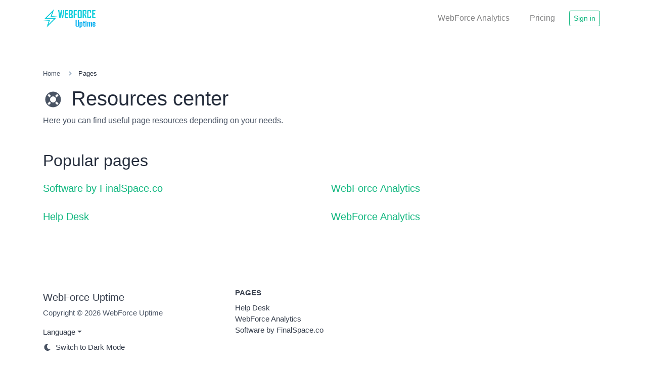

--- FILE ---
content_type: text/html; charset=UTF-8
request_url: https://www.webforce.digital/uptime/pages
body_size: 12149
content:
<!DOCTYPE html>
<html lang="en" dir="ltr">
    <head>
        <title>Pages - WebForce Uptime</title>
        <base href="https://www.webforce.digital/uptime/">
        <meta http-equiv="content-type" content="text/html; charset=UTF-8" />
        <meta name="viewport" content="width=device-width, initial-scale=1, shrink-to-fit=no" />
        <meta http-equiv="content-language" content="en" />

                
        
        <link rel="alternate" href="https://www.webforce.digital/uptime/pages" hreflang="x-default" />
                                                        <link rel="alternate" href="https://www.webforce.digital/uptime/ar/pages" hreflang="ar" />
                                                                
        
        <link href="https://www.webforce.digital/uptime/themes/altum/assets/css/bootstrap.min.css?v=600" id="css_theme_style" rel="stylesheet" media="screen,print">
                    <link href="https://www.webforce.digital/uptime/themes/altum/assets/css/custom.css?v=600" rel="stylesheet" media="screen,print">
        
        
                    <!-- Pixel Code for https://webforce.digital/analytics/ -->
            <script defer src="https://webforce.digital/analytics/pixel/l7uiWSBrBLoxMWhC"></script>
        <!-- END Pixel Code -->
<!-- Pixel Code for https://socialproof.digital/ -->
<script async src="https://socialproof.digital/pixel/ka2tvn05ev2j6pz4ozflrhy5w4of8g06"></script>
<!-- END Pixel Code -->
<!-- Global site tag (gtag.js) - Google Analytics -->
<script async src="https://www.googletagmanager.com/gtag/js?id=UA-91333189-3">
</script>
<script>
  window.dataLayer = window.dataLayer || [];
  function gtag(){dataLayer.push(arguments);}
  gtag('js', new Date());

  gtag('config', 'UA-91333189-3');
</script>        
            </head>

    <body class=" bg-white" data-theme-style="light">
        
        
        
<nav class="navbar navbar-main navbar-expand-lg navbar-light bg-white mb-6">
    <div class="container">
        <a class="navbar-brand" href="https://www.webforce.digital/uptime/">
                            <img src="https://www.webforce.digital/uptime/uploads/logo/43a847048840daa2210a0f6486fc7f71.png" class="img-fluid navbar-logo" alt="Website Logo" />
                    </a>

        <button class="btn navbar-custom-toggler d-lg-none" type="button" data-toggle="collapse" data-target="#main_navbar" aria-controls="main_navbar" aria-expanded="false" aria-label="Toggle navigation">
            <i class="fa fa-fw fa-bars"></i>
        </button>

        <div class="collapse navbar-collapse justify-content-end" id="main_navbar">
            <ul class="navbar-nav">

                                <li class="nav-item"><a class="nav-link" href="https://webforce.digital/analytics/" target="_blank">WebForce Analytics</a></li>
                
                                <li class="nav-item"><a class="nav-link" href="https://www.webforce.digital/uptime/plan"> Pricing</a></li>

                                    
                
                    <li class="nav-item d-flex align-items-center"><a class="btn btn-sm btn-outline-primary" href="https://www.webforce.digital/uptime/login">Sign in</a></li>

                    
                
            </ul>
        </div>
    </div>
</nav>

        <main class="altum-animate altum-animate-fill-none altum-animate-fade-in">

            

<div class="container">
    <nav aria-label="breadcrumb">
        <small>
            <ol class="custom-breadcrumbs">
                <li><a href="https://www.webforce.digital/uptime/">Home</a> <i class="fa fa-fw fa-angle-right"></i></li>
                <li class="active" aria-current="page">Pages</li>
            </ol>
        </small>
    </nav>

    <div class="d-flex flex-row align-items-baseline">
        <div class="mr-3">
            <i class="fa fa-fw fa-life-ring fa-2x text-muted"></i>
        </div>

        <h1>Resources center</h1>
    </div>
    <p class="text-muted">Here you can find useful page resources depending on your needs.</p>

        <div class="mt-5">
        <h2 class="mb-4">Popular pages</h2>

        <div class="row">
            
            <div class="col-12 col-md-6 mb-4">

                <div class="d-flex align-items-baseline">
                    <a href="https://finalSpace.co" target="_blank" class="h5 mr-1">Software by FinalSpace.co</a>

                                    </div>

                <span class="text-muted"></span>
            </div>

            
            <div class="col-12 col-md-6 mb-4">

                <div class="d-flex align-items-baseline">
                    <a href="https://webforce.digital/analytics/" target="_blank" class="h5 mr-1">WebForce Analytics</a>

                                    </div>

                <span class="text-muted"></span>
            </div>

            
            <div class="col-12 col-md-6 mb-4">

                <div class="d-flex align-items-baseline">
                    <a href="https://finalspaceco.atlassian.net/servicedesk/customer/portals" target="_blank" class="h5 mr-1">Help Desk</a>

                                    </div>

                <span class="text-muted"></span>
            </div>

            
            <div class="col-12 col-md-6 mb-4">

                <div class="d-flex align-items-baseline">
                    <a href="https://webforce.digital/analytics/" target="_blank" class="h5 mr-1">WebForce Analytics</a>

                                    </div>

                <span class="text-muted"></span>
            </div>

                    </div>
    </div>
    
    </div>




        </main>

                            
        <div class="container d-print-none">
            <footer class="footer">
                
<div class="row">

    <div class="col-12 col-sm-4 mb-3 mt-sm-0 d-flex flex-column">
        <a class="navbar-brand" href="https://www.webforce.digital/uptime/">
            WebForce Uptime        </a>

        <div class="mb-3 text-muted">Copyright &copy; 2026 WebForce Uptime</div>

                    <div class="dropdown mb-2">
                <a class="dropdown-toggle clickable" id="language_switch" data-toggle="dropdown" aria-haspopup="true" aria-expanded="false">Language</a>

                <div class="dropdown-menu dropdown-menu-right" aria-labelledby="language_switch">
                    <h6 class="dropdown-header">Choose Language</h6>
                                            <a class="dropdown-item" href="https://www.webforce.digital/uptime/ar/pages?set_language=arabic">
                                                            <i class="fa fa-fw fa-sm fa-circle-notch mr-1 text-muted"></i>
                            
                            arabic                        </a>
                                            <a class="dropdown-item" href="https://www.webforce.digital/uptime/en/pages?set_language=english">
                                                            <i class="fa fa-fw fa-sm fa-check mr-1 text-success"></i>
                            
                            english                        </a>
                                    </div>
            </div>
        
                    <div class="mb-2">
                <a href="#" data-choose-theme-style="dark" class="">
                    <i class="fa fa-fw fa-sm fa-moon text-muted mr-1"></i> Switch to Dark Mode                </a>
                <a href="#" data-choose-theme-style="light" class="d-none">
                    <i class="fa fa-fw fa-sm fa-sun text-muted mr-1"></i> Switch to Light Mode                </a>
            </div>

        
            </div>


        <div class="col-12 col-sm-4 mt-3 mt-sm-0">
        <div class="mb-2 font-weight-bold text-uppercase"><a href="https://www.webforce.digital/uptime/pages">Pages</a></div>

        <ul class="list-style-none">
                    <li><a href="https://finalspaceco.atlassian.net/servicedesk/customer/portals" target="_blank">Help Desk</a></li>
                    <li><a href="https://webforce.digital/analytics/" target="_blank">WebForce Analytics</a></li>
                    <li><a href="https://finalSpace.co" target="_blank">Software by FinalSpace.co</a></li>
                </ul>
    </div>
    
    
</div>
            </footer>
        </div>

        
        
<input type="hidden" name="global_url" value="https://www.webforce.digital/uptime/" />
<input type="hidden" name="global_token" value="c2d1db83f3fad5a349659b5579ced72b" />
<input type="hidden" name="global_number_decimal_point" value="." />
<input type="hidden" name="global_number_thousands_separator" value="," />

<script>
    /* Some global variables */
    window.altum = {};
    let global_token = document.querySelector('input[name="global_token"]').value;
    let url = document.querySelector('input[name="global_url"]').value;
    let decimal_point = document.querySelector('[name="global_number_decimal_point"]').value;
    let thousands_separator = document.querySelector('[name="global_number_thousands_separator"]').value;
</script>

                    <script src="https://www.webforce.digital/uptime/themes/altum/assets/js/libraries/jquery.slim.min.js?v=600"></script>
                    <script src="https://www.webforce.digital/uptime/themes/altum/assets/js/libraries/popper.min.js?v=600"></script>
                    <script src="https://www.webforce.digital/uptime/themes/altum/assets/js/libraries/bootstrap.min.js?v=600"></script>
                    <script src="https://www.webforce.digital/uptime/themes/altum/assets/js/main.js?v=600"></script>
                    <script src="https://www.webforce.digital/uptime/themes/altum/assets/js/functions.js?v=600"></script>
                    <script src="https://www.webforce.digital/uptime/themes/altum/assets/js/libraries/fontawesome.min.js?v=600"></script>
                    <script src="https://www.webforce.digital/uptime/themes/altum/assets/js/libraries/fontawesome-solid.min.js?v=600"></script>
                    <script src="https://www.webforce.digital/uptime/themes/altum/assets/js/libraries/fontawesome-brands.modified.js?v=600"></script>
        
                    <script>
                'use strict';

                document.querySelectorAll('[data-choose-theme-style]').forEach(theme => {

                    theme.addEventListener('click', event => {

                        let chosen_theme_style = event.currentTarget.getAttribute('data-choose-theme-style');

                        /* Set a cookie with the new theme style */
                        set_cookie('theme_style', chosen_theme_style, 30, "\/uptime\/");

                        /* Change the css and button on the page */
                        let css = document.querySelector(`#css_theme_style`);

                        document.querySelector(`[data-theme-style]`).setAttribute('data-theme-style', chosen_theme_style);

                        switch(chosen_theme_style) {
                            case 'dark':
                                css.setAttribute('href', "https:\/\/www.webforce.digital\/uptime\/themes\/altum\/assets\/css\/bootstrap-dark.min.css?v=600");
                                document.querySelector(`[data-choose-theme-style="dark"]`).classList.add('d-none');
                                document.querySelector(`[data-choose-theme-style="light"]`).classList.remove('d-none');
                                break;

                            case 'light':
                                css.setAttribute('href', "https:\/\/www.webforce.digital\/uptime\/themes\/altum\/assets\/css\/bootstrap.min.css?v=600");
                                document.querySelector(`[data-choose-theme-style="dark"]`).classList.remove('d-none');
                                document.querySelector(`[data-choose-theme-style="light"]`).classList.add('d-none');
                                break;
                        }

                        event.preventDefault();
                    });

                })
            </script>
                </body>
</html>


--- FILE ---
content_type: text/css
request_url: https://www.webforce.digital/uptime/themes/altum/assets/css/bootstrap.min.css?v=600
body_size: 253023
content:
/*!
 * Bootstrap v4.6.0 (https://getbootstrap.com/)
 * Copyright 2011-2021 The Bootstrap Authors
 * Copyright 2011-2021 Twitter, Inc.
 * Licensed under MIT (https://github.com/twbs/bootstrap/blob/main/LICENSE)
 */:root{--blue: #007bff;--indigo: #6610f2;--purple: #6f42c1;--pink: #e83e8c;--red: #dc3545;--orange: #fd7e14;--yellow: #ffc107;--green: #28a745;--teal: #20c997;--cyan: #17a2b8;--white: #fff;--gray: #4a5464;--gray-dark: #252d3c;--primary: #10b77f;--secondary: #4a5464;--success: #28a745;--info: #17a2b8;--warning: #ffc107;--danger: #dc3545;--light: #deeaf2;--dark: #252d3c;--gray-50: #f4f8fb;--gray-100: #deeaf2;--gray-200: #c7d6e6;--gray-300: #b8c7db;--gray-400: #a6b7c9;--gray-500: #8899af;--gray-600: #4a5464;--gray-700: #353d4b;--gray-800: #252d3c;--gray-900: #131720;--blue-50: #f0f6ff;--blue-100: #cfdffc;--blue-200: #90b5f9;--blue-300: #558ef6;--blue-400: #256df4;--blue-500: #1155d4;--blue-600: #1348aa;--blue-700: #0f3a8a;--blue-800: #0a275c;--blue-900: #07193c;--primary-50: #edfdf5;--primary-100: #d1fae5;--primary-200: #a5f3cf;--primary-300: #6ee7b7;--primary-400: #36d399;--primary-600: #059467;--primary-700: #047756;--primary-800: #066046;--primary-900: #064c39;--breakpoint-xs: 0;--breakpoint-sm: 576px;--breakpoint-md: 768px;--breakpoint-lg: 992px;--breakpoint-xl: 1200px;--font-family-sans-serif: -apple-system, BlinkMacSystemFont, "Segoe UI", Roboto, "Helvetica Neue", Arial, "Noto Sans", "Liberation Sans", sans-serif, "Apple Color Emoji", "Segoe UI Emoji", "Segoe UI Symbol", "Noto Color Emoji";--font-family-monospace: SFMono-Regular, Menlo, Monaco, Consolas, "Liberation Mono", "Courier New", monospace}*,*::before,*::after{box-sizing:border-box}html{font-family:sans-serif;line-height:1.15;-webkit-text-size-adjust:100%;-webkit-tap-highlight-color:rgba(10,10,11,0)}article,aside,figcaption,figure,footer,header,hgroup,main,nav,section{display:block}body{margin:0;font-family:-apple-system,BlinkMacSystemFont,"Segoe UI",Roboto,"Helvetica Neue",Arial,"Noto Sans","Liberation Sans",sans-serif,"Apple Color Emoji","Segoe UI Emoji","Segoe UI Symbol","Noto Color Emoji";font-size:1rem;font-weight:400;line-height:1.5;color:#252d3c;text-align:left;background-color:#fff}[tabindex="-1"]:focus:not(:focus-visible){outline:0 !important}hr{box-sizing:content-box;height:0;overflow:visible}h1,h2,h3,h4,h5,h6{margin-top:0;margin-bottom:.5rem}p{margin-top:0;margin-bottom:1rem}abbr[title],abbr[data-original-title]{text-decoration:underline;text-decoration:underline dotted;cursor:help;border-bottom:0;text-decoration-skip-ink:none}address{margin-bottom:1rem;font-style:normal;line-height:inherit}ol,ul,dl{margin-top:0;margin-bottom:1rem}ol ol,ul ul,ol ul,ul ol{margin-bottom:0}dt{font-weight:700}dd{margin-bottom:.5rem;margin-left:0}blockquote{margin:0 0 1rem}b,strong{font-weight:bolder}small{font-size:80%}sub,sup{position:relative;font-size:75%;line-height:0;vertical-align:baseline}sub{bottom:-0.25em}sup{top:-0.5em}a{color:#10b77f;text-decoration:none;background-color:transparent}a:hover{color:#0a714e;text-decoration:underline}a:not([href]):not([class]){color:inherit;text-decoration:none}a:not([href]):not([class]):hover{color:inherit;text-decoration:none}pre,code,kbd,samp{font-family:SFMono-Regular,Menlo,Monaco,Consolas,"Liberation Mono","Courier New",monospace;font-size:1em}pre{margin-top:0;margin-bottom:1rem;overflow:auto;-ms-overflow-style:scrollbar}figure{margin:0 0 1rem}img{vertical-align:middle;border-style:none}svg{overflow:hidden;vertical-align:middle}table{border-collapse:collapse}caption{padding-top:.75rem;padding-bottom:.75rem;color:#4a5464;text-align:left;caption-side:bottom}th{text-align:inherit;text-align:-webkit-match-parent}label{display:inline-block;margin-bottom:.5rem}button{border-radius:0}button:focus:not(:focus-visible){outline:0}input,button,select,optgroup,textarea{margin:0;font-family:inherit;font-size:inherit;line-height:inherit}button,input{overflow:visible}button,select{text-transform:none}[role=button]{cursor:pointer}select{word-wrap:normal}button,[type=button],[type=reset],[type=submit]{-webkit-appearance:button}button:not(:disabled),[type=button]:not(:disabled),[type=reset]:not(:disabled),[type=submit]:not(:disabled){cursor:pointer}button::-moz-focus-inner,[type=button]::-moz-focus-inner,[type=reset]::-moz-focus-inner,[type=submit]::-moz-focus-inner{padding:0;border-style:none}input[type=radio],input[type=checkbox]{box-sizing:border-box;padding:0}textarea{overflow:auto;resize:vertical}fieldset{min-width:0;padding:0;margin:0;border:0}legend{display:block;width:100%;max-width:100%;padding:0;margin-bottom:.5rem;font-size:1.5rem;line-height:inherit;color:inherit;white-space:normal}progress{vertical-align:baseline}[type=number]::-webkit-inner-spin-button,[type=number]::-webkit-outer-spin-button{height:auto}[type=search]{outline-offset:-2px;-webkit-appearance:none}[type=search]::-webkit-search-decoration{-webkit-appearance:none}::-webkit-file-upload-button{font:inherit;-webkit-appearance:button}output{display:inline-block}summary{display:list-item;cursor:pointer}template{display:none}[hidden]{display:none !important}h1,h2,h3,h4,h5,h6,.h1,.h2,.h3,.h4,.h5,.h6{margin-bottom:.5rem;font-weight:500;line-height:1.2}h1,.h1{font-size:2.5rem}h2,.h2{font-size:2rem}h3,.h3{font-size:1.75rem}h4,.h4{font-size:1.5rem}h5,.h5{font-size:1.25rem}h6,.h6{font-size:1rem}.lead{font-size:1.25rem;font-weight:300}.display-1{font-size:6rem;font-weight:300;line-height:1.2}.display-2{font-size:5.5rem;font-weight:300;line-height:1.2}.display-3{font-size:4.5rem;font-weight:300;line-height:1.2}.display-4{font-size:3.5rem;font-weight:300;line-height:1.2}hr{margin-top:1rem;margin-bottom:1rem;border:0;border-top:1px solid rgba(10,10,11,.1)}small,.small{font-size:80%;font-weight:400}mark,.mark{padding:.2em;background-color:#fcf8e3}.list-unstyled{padding-left:0;list-style:none}.list-inline{padding-left:0;list-style:none}.list-inline-item{display:inline-block}.list-inline-item:not(:last-child){margin-right:.5rem}.initialism{font-size:90%;text-transform:uppercase}.blockquote{margin-bottom:1rem;font-size:1.25rem}.blockquote-footer{display:block;font-size:80%;color:#252d3c}.blockquote-footer::before{content:"— "}.img-fluid{max-width:100%;height:auto}.img-thumbnail{padding:.25rem;background-color:#fff;border:1px solid #b8c7db;border-radius:.25rem;max-width:100%;height:auto}.figure{display:inline-block}.figure-img{margin-bottom:.5rem;line-height:1}.figure-caption{font-size:90%;color:#4a5464}code{font-size:87.5%;color:#10b77f;word-wrap:break-word}a>code{color:inherit}kbd{padding:.2rem .4rem;font-size:87.5%;color:#fff;background-color:#131720;border-radius:.2rem}kbd kbd{padding:0;font-size:100%;font-weight:700}pre{display:block;font-size:87.5%;color:#131720}pre code{font-size:inherit;color:inherit;word-break:normal}.pre-scrollable{max-height:340px;overflow-y:scroll}.container,.container-fluid,.container-xl,.container-lg,.container-md,.container-sm{width:100%;padding-right:15px;padding-left:15px;margin-right:auto;margin-left:auto}@media(min-width: 576px){.container-sm,.container{max-width:540px}}@media(min-width: 768px){.container-md,.container-sm,.container{max-width:720px}}@media(min-width: 992px){.container-lg,.container-md,.container-sm,.container{max-width:960px}}@media(min-width: 1200px){.container-xl,.container-lg,.container-md,.container-sm,.container{max-width:1140px}}.row{display:flex;flex-wrap:wrap;margin-right:-15px;margin-left:-15px}.no-gutters{margin-right:0;margin-left:0}.no-gutters>.col,.no-gutters>[class*=col-]{padding-right:0;padding-left:0}.col-xl,.col-xl-auto,.col-xl-12,.col-xl-11,.col-xl-10,.col-xl-9,.col-xl-8,.col-xl-7,.col-xl-6,.col-xl-5,.col-xl-4,.col-xl-3,.col-xl-2,.col-xl-1,.col-lg,.col-lg-auto,.col-lg-12,.col-lg-11,.col-lg-10,.col-lg-9,.col-lg-8,.col-lg-7,.col-lg-6,.col-lg-5,.col-lg-4,.col-lg-3,.col-lg-2,.col-lg-1,.col-md,.col-md-auto,.col-md-12,.col-md-11,.col-md-10,.col-md-9,.col-md-8,.col-md-7,.col-md-6,.col-md-5,.col-md-4,.col-md-3,.col-md-2,.col-md-1,.col-sm,.col-sm-auto,.col-sm-12,.col-sm-11,.col-sm-10,.col-sm-9,.col-sm-8,.col-sm-7,.col-sm-6,.col-sm-5,.col-sm-4,.col-sm-3,.col-sm-2,.col-sm-1,.col,.col-auto,.col-12,.col-11,.col-10,.col-9,.col-8,.col-7,.col-6,.col-5,.col-4,.col-3,.col-2,.col-1{position:relative;width:100%;padding-right:15px;padding-left:15px}.col{flex-basis:0;flex-grow:1;max-width:100%}.row-cols-1>*{flex:0 0 100%;max-width:100%}.row-cols-2>*{flex:0 0 50%;max-width:50%}.row-cols-3>*{flex:0 0 33.3333333333%;max-width:33.3333333333%}.row-cols-4>*{flex:0 0 25%;max-width:25%}.row-cols-5>*{flex:0 0 20%;max-width:20%}.row-cols-6>*{flex:0 0 16.6666666667%;max-width:16.6666666667%}.col-auto{flex:0 0 auto;width:auto;max-width:100%}.col-1{flex:0 0 8.3333333333%;max-width:8.3333333333%}.col-2{flex:0 0 16.6666666667%;max-width:16.6666666667%}.col-3{flex:0 0 25%;max-width:25%}.col-4{flex:0 0 33.3333333333%;max-width:33.3333333333%}.col-5{flex:0 0 41.6666666667%;max-width:41.6666666667%}.col-6{flex:0 0 50%;max-width:50%}.col-7{flex:0 0 58.3333333333%;max-width:58.3333333333%}.col-8{flex:0 0 66.6666666667%;max-width:66.6666666667%}.col-9{flex:0 0 75%;max-width:75%}.col-10{flex:0 0 83.3333333333%;max-width:83.3333333333%}.col-11{flex:0 0 91.6666666667%;max-width:91.6666666667%}.col-12{flex:0 0 100%;max-width:100%}.order-first{order:-1}.order-last{order:13}.order-0{order:0}.order-1{order:1}.order-2{order:2}.order-3{order:3}.order-4{order:4}.order-5{order:5}.order-6{order:6}.order-7{order:7}.order-8{order:8}.order-9{order:9}.order-10{order:10}.order-11{order:11}.order-12{order:12}.offset-1{margin-left:8.3333333333%}.offset-2{margin-left:16.6666666667%}.offset-3{margin-left:25%}.offset-4{margin-left:33.3333333333%}.offset-5{margin-left:41.6666666667%}.offset-6{margin-left:50%}.offset-7{margin-left:58.3333333333%}.offset-8{margin-left:66.6666666667%}.offset-9{margin-left:75%}.offset-10{margin-left:83.3333333333%}.offset-11{margin-left:91.6666666667%}@media(min-width: 576px){.col-sm{flex-basis:0;flex-grow:1;max-width:100%}.row-cols-sm-1>*{flex:0 0 100%;max-width:100%}.row-cols-sm-2>*{flex:0 0 50%;max-width:50%}.row-cols-sm-3>*{flex:0 0 33.3333333333%;max-width:33.3333333333%}.row-cols-sm-4>*{flex:0 0 25%;max-width:25%}.row-cols-sm-5>*{flex:0 0 20%;max-width:20%}.row-cols-sm-6>*{flex:0 0 16.6666666667%;max-width:16.6666666667%}.col-sm-auto{flex:0 0 auto;width:auto;max-width:100%}.col-sm-1{flex:0 0 8.3333333333%;max-width:8.3333333333%}.col-sm-2{flex:0 0 16.6666666667%;max-width:16.6666666667%}.col-sm-3{flex:0 0 25%;max-width:25%}.col-sm-4{flex:0 0 33.3333333333%;max-width:33.3333333333%}.col-sm-5{flex:0 0 41.6666666667%;max-width:41.6666666667%}.col-sm-6{flex:0 0 50%;max-width:50%}.col-sm-7{flex:0 0 58.3333333333%;max-width:58.3333333333%}.col-sm-8{flex:0 0 66.6666666667%;max-width:66.6666666667%}.col-sm-9{flex:0 0 75%;max-width:75%}.col-sm-10{flex:0 0 83.3333333333%;max-width:83.3333333333%}.col-sm-11{flex:0 0 91.6666666667%;max-width:91.6666666667%}.col-sm-12{flex:0 0 100%;max-width:100%}.order-sm-first{order:-1}.order-sm-last{order:13}.order-sm-0{order:0}.order-sm-1{order:1}.order-sm-2{order:2}.order-sm-3{order:3}.order-sm-4{order:4}.order-sm-5{order:5}.order-sm-6{order:6}.order-sm-7{order:7}.order-sm-8{order:8}.order-sm-9{order:9}.order-sm-10{order:10}.order-sm-11{order:11}.order-sm-12{order:12}.offset-sm-0{margin-left:0}.offset-sm-1{margin-left:8.3333333333%}.offset-sm-2{margin-left:16.6666666667%}.offset-sm-3{margin-left:25%}.offset-sm-4{margin-left:33.3333333333%}.offset-sm-5{margin-left:41.6666666667%}.offset-sm-6{margin-left:50%}.offset-sm-7{margin-left:58.3333333333%}.offset-sm-8{margin-left:66.6666666667%}.offset-sm-9{margin-left:75%}.offset-sm-10{margin-left:83.3333333333%}.offset-sm-11{margin-left:91.6666666667%}}@media(min-width: 768px){.col-md{flex-basis:0;flex-grow:1;max-width:100%}.row-cols-md-1>*{flex:0 0 100%;max-width:100%}.row-cols-md-2>*{flex:0 0 50%;max-width:50%}.row-cols-md-3>*{flex:0 0 33.3333333333%;max-width:33.3333333333%}.row-cols-md-4>*{flex:0 0 25%;max-width:25%}.row-cols-md-5>*{flex:0 0 20%;max-width:20%}.row-cols-md-6>*{flex:0 0 16.6666666667%;max-width:16.6666666667%}.col-md-auto{flex:0 0 auto;width:auto;max-width:100%}.col-md-1{flex:0 0 8.3333333333%;max-width:8.3333333333%}.col-md-2{flex:0 0 16.6666666667%;max-width:16.6666666667%}.col-md-3{flex:0 0 25%;max-width:25%}.col-md-4{flex:0 0 33.3333333333%;max-width:33.3333333333%}.col-md-5{flex:0 0 41.6666666667%;max-width:41.6666666667%}.col-md-6{flex:0 0 50%;max-width:50%}.col-md-7{flex:0 0 58.3333333333%;max-width:58.3333333333%}.col-md-8{flex:0 0 66.6666666667%;max-width:66.6666666667%}.col-md-9{flex:0 0 75%;max-width:75%}.col-md-10{flex:0 0 83.3333333333%;max-width:83.3333333333%}.col-md-11{flex:0 0 91.6666666667%;max-width:91.6666666667%}.col-md-12{flex:0 0 100%;max-width:100%}.order-md-first{order:-1}.order-md-last{order:13}.order-md-0{order:0}.order-md-1{order:1}.order-md-2{order:2}.order-md-3{order:3}.order-md-4{order:4}.order-md-5{order:5}.order-md-6{order:6}.order-md-7{order:7}.order-md-8{order:8}.order-md-9{order:9}.order-md-10{order:10}.order-md-11{order:11}.order-md-12{order:12}.offset-md-0{margin-left:0}.offset-md-1{margin-left:8.3333333333%}.offset-md-2{margin-left:16.6666666667%}.offset-md-3{margin-left:25%}.offset-md-4{margin-left:33.3333333333%}.offset-md-5{margin-left:41.6666666667%}.offset-md-6{margin-left:50%}.offset-md-7{margin-left:58.3333333333%}.offset-md-8{margin-left:66.6666666667%}.offset-md-9{margin-left:75%}.offset-md-10{margin-left:83.3333333333%}.offset-md-11{margin-left:91.6666666667%}}@media(min-width: 992px){.col-lg{flex-basis:0;flex-grow:1;max-width:100%}.row-cols-lg-1>*{flex:0 0 100%;max-width:100%}.row-cols-lg-2>*{flex:0 0 50%;max-width:50%}.row-cols-lg-3>*{flex:0 0 33.3333333333%;max-width:33.3333333333%}.row-cols-lg-4>*{flex:0 0 25%;max-width:25%}.row-cols-lg-5>*{flex:0 0 20%;max-width:20%}.row-cols-lg-6>*{flex:0 0 16.6666666667%;max-width:16.6666666667%}.col-lg-auto{flex:0 0 auto;width:auto;max-width:100%}.col-lg-1{flex:0 0 8.3333333333%;max-width:8.3333333333%}.col-lg-2{flex:0 0 16.6666666667%;max-width:16.6666666667%}.col-lg-3{flex:0 0 25%;max-width:25%}.col-lg-4{flex:0 0 33.3333333333%;max-width:33.3333333333%}.col-lg-5{flex:0 0 41.6666666667%;max-width:41.6666666667%}.col-lg-6{flex:0 0 50%;max-width:50%}.col-lg-7{flex:0 0 58.3333333333%;max-width:58.3333333333%}.col-lg-8{flex:0 0 66.6666666667%;max-width:66.6666666667%}.col-lg-9{flex:0 0 75%;max-width:75%}.col-lg-10{flex:0 0 83.3333333333%;max-width:83.3333333333%}.col-lg-11{flex:0 0 91.6666666667%;max-width:91.6666666667%}.col-lg-12{flex:0 0 100%;max-width:100%}.order-lg-first{order:-1}.order-lg-last{order:13}.order-lg-0{order:0}.order-lg-1{order:1}.order-lg-2{order:2}.order-lg-3{order:3}.order-lg-4{order:4}.order-lg-5{order:5}.order-lg-6{order:6}.order-lg-7{order:7}.order-lg-8{order:8}.order-lg-9{order:9}.order-lg-10{order:10}.order-lg-11{order:11}.order-lg-12{order:12}.offset-lg-0{margin-left:0}.offset-lg-1{margin-left:8.3333333333%}.offset-lg-2{margin-left:16.6666666667%}.offset-lg-3{margin-left:25%}.offset-lg-4{margin-left:33.3333333333%}.offset-lg-5{margin-left:41.6666666667%}.offset-lg-6{margin-left:50%}.offset-lg-7{margin-left:58.3333333333%}.offset-lg-8{margin-left:66.6666666667%}.offset-lg-9{margin-left:75%}.offset-lg-10{margin-left:83.3333333333%}.offset-lg-11{margin-left:91.6666666667%}}@media(min-width: 1200px){.col-xl{flex-basis:0;flex-grow:1;max-width:100%}.row-cols-xl-1>*{flex:0 0 100%;max-width:100%}.row-cols-xl-2>*{flex:0 0 50%;max-width:50%}.row-cols-xl-3>*{flex:0 0 33.3333333333%;max-width:33.3333333333%}.row-cols-xl-4>*{flex:0 0 25%;max-width:25%}.row-cols-xl-5>*{flex:0 0 20%;max-width:20%}.row-cols-xl-6>*{flex:0 0 16.6666666667%;max-width:16.6666666667%}.col-xl-auto{flex:0 0 auto;width:auto;max-width:100%}.col-xl-1{flex:0 0 8.3333333333%;max-width:8.3333333333%}.col-xl-2{flex:0 0 16.6666666667%;max-width:16.6666666667%}.col-xl-3{flex:0 0 25%;max-width:25%}.col-xl-4{flex:0 0 33.3333333333%;max-width:33.3333333333%}.col-xl-5{flex:0 0 41.6666666667%;max-width:41.6666666667%}.col-xl-6{flex:0 0 50%;max-width:50%}.col-xl-7{flex:0 0 58.3333333333%;max-width:58.3333333333%}.col-xl-8{flex:0 0 66.6666666667%;max-width:66.6666666667%}.col-xl-9{flex:0 0 75%;max-width:75%}.col-xl-10{flex:0 0 83.3333333333%;max-width:83.3333333333%}.col-xl-11{flex:0 0 91.6666666667%;max-width:91.6666666667%}.col-xl-12{flex:0 0 100%;max-width:100%}.order-xl-first{order:-1}.order-xl-last{order:13}.order-xl-0{order:0}.order-xl-1{order:1}.order-xl-2{order:2}.order-xl-3{order:3}.order-xl-4{order:4}.order-xl-5{order:5}.order-xl-6{order:6}.order-xl-7{order:7}.order-xl-8{order:8}.order-xl-9{order:9}.order-xl-10{order:10}.order-xl-11{order:11}.order-xl-12{order:12}.offset-xl-0{margin-left:0}.offset-xl-1{margin-left:8.3333333333%}.offset-xl-2{margin-left:16.6666666667%}.offset-xl-3{margin-left:25%}.offset-xl-4{margin-left:33.3333333333%}.offset-xl-5{margin-left:41.6666666667%}.offset-xl-6{margin-left:50%}.offset-xl-7{margin-left:58.3333333333%}.offset-xl-8{margin-left:66.6666666667%}.offset-xl-9{margin-left:75%}.offset-xl-10{margin-left:83.3333333333%}.offset-xl-11{margin-left:91.6666666667%}}.table{width:100%;margin-bottom:1rem;color:#252d3c}.table th,.table td{padding:.75rem;vertical-align:top;border-top:1px solid #b8c7db}.table thead th{vertical-align:bottom;border-bottom:2px solid #b8c7db}.table tbody+tbody{border-top:2px solid #b8c7db}.table-sm th,.table-sm td{padding:.3rem}.table-bordered{border:1px solid #b8c7db}.table-bordered th,.table-bordered td{border:1px solid #b8c7db}.table-bordered thead th,.table-bordered thead td{border-bottom-width:2px}.table-borderless th,.table-borderless td,.table-borderless thead th,.table-borderless tbody+tbody{border:0}.table-striped tbody tr:nth-of-type(odd){background-color:rgba(10,10,11,.05)}.table-hover tbody tr:hover{color:#252d3c;background-color:rgba(10,10,11,.075)}.table-primary,.table-primary>th,.table-primary>td{background-color:#bcebdb}.table-primary th,.table-primary td,.table-primary thead th,.table-primary tbody+tbody{border-color:#83dabc}.table-hover .table-primary:hover{background-color:#a8e5d0}.table-hover .table-primary:hover>td,.table-hover .table-primary:hover>th{background-color:#a8e5d0}.table-secondary,.table-secondary>th,.table-secondary>td{background-color:#cccfd4}.table-secondary th,.table-secondary td,.table-secondary thead th,.table-secondary tbody+tbody{border-color:#a1a6ae}.table-hover .table-secondary:hover{background-color:#bec2c8}.table-hover .table-secondary:hover>td,.table-hover .table-secondary:hover>th{background-color:#bec2c8}.table-success,.table-success>th,.table-success>td{background-color:#c3e6cb}.table-success th,.table-success td,.table-success thead th,.table-success tbody+tbody{border-color:#8fd19e}.table-hover .table-success:hover{background-color:#b1dfbb}.table-hover .table-success:hover>td,.table-hover .table-success:hover>th{background-color:#b1dfbb}.table-info,.table-info>th,.table-info>td{background-color:#bee5eb}.table-info th,.table-info td,.table-info thead th,.table-info tbody+tbody{border-color:#86cfda}.table-hover .table-info:hover{background-color:#abdde5}.table-hover .table-info:hover>td,.table-hover .table-info:hover>th{background-color:#abdde5}.table-warning,.table-warning>th,.table-warning>td{background-color:#ffeeba}.table-warning th,.table-warning td,.table-warning thead th,.table-warning tbody+tbody{border-color:#ffdf7e}.table-hover .table-warning:hover{background-color:#ffe8a1}.table-hover .table-warning:hover>td,.table-hover .table-warning:hover>th{background-color:#ffe8a1}.table-danger,.table-danger>th,.table-danger>td{background-color:#f5c6cb}.table-danger th,.table-danger td,.table-danger thead th,.table-danger tbody+tbody{border-color:#ed969e}.table-hover .table-danger:hover{background-color:#f1b0b7}.table-hover .table-danger:hover>td,.table-hover .table-danger:hover>th{background-color:#f1b0b7}.table-light,.table-light>th,.table-light>td{background-color:#f6f9fb}.table-light th,.table-light td,.table-light thead th,.table-light tbody+tbody{border-color:#eef4f8}.table-hover .table-light:hover{background-color:#e4edf3}.table-hover .table-light:hover>td,.table-hover .table-light:hover>th{background-color:#e4edf3}.table-dark,.table-dark>th,.table-dark>td{background-color:#c2c4c8}.table-dark th,.table-dark td,.table-dark thead th,.table-dark tbody+tbody{border-color:#8e929a}.table-hover .table-dark:hover{background-color:#b5b7bc}.table-hover .table-dark:hover>td,.table-hover .table-dark:hover>th{background-color:#b5b7bc}.table-gray-50,.table-gray-50>th,.table-gray-50>td{background-color:#fcfdfe}.table-gray-50 th,.table-gray-50 td,.table-gray-50 thead th,.table-gray-50 tbody+tbody{border-color:#f9fbfd}.table-hover .table-gray-50:hover{background-color:#e9f0f8}.table-hover .table-gray-50:hover>td,.table-hover .table-gray-50:hover>th{background-color:#e9f0f8}.table-gray-100,.table-gray-100>th,.table-gray-100>td{background-color:#f6f9fb}.table-gray-100 th,.table-gray-100 td,.table-gray-100 thead th,.table-gray-100 tbody+tbody{border-color:#eef4f8}.table-hover .table-gray-100:hover{background-color:#e4edf3}.table-hover .table-gray-100:hover>td,.table-hover .table-gray-100:hover>th{background-color:#e4edf3}.table-gray-200,.table-gray-200>th,.table-gray-200>td{background-color:#eff4f8}.table-gray-200 th,.table-gray-200 td,.table-gray-200 thead th,.table-gray-200 tbody+tbody{border-color:#e2eaf2}.table-hover .table-gray-200:hover{background-color:#dde8f0}.table-hover .table-gray-200:hover>td,.table-hover .table-gray-200:hover>th{background-color:#dde8f0}.table-gray-300,.table-gray-300>th,.table-gray-300>td{background-color:#ebeff5}.table-gray-300 th,.table-gray-300 td,.table-gray-300 thead th,.table-gray-300 tbody+tbody{border-color:#dae2ec}.table-hover .table-gray-300:hover{background-color:#dae1ed}.table-hover .table-gray-300:hover>td,.table-hover .table-gray-300:hover>th{background-color:#dae1ed}.table-gray-400,.table-gray-400>th,.table-gray-400>td{background-color:#e6ebf0}.table-gray-400 th,.table-gray-400 td,.table-gray-400 thead th,.table-gray-400 tbody+tbody{border-color:#d1dae3}.table-hover .table-gray-400:hover{background-color:#d6dee6}.table-hover .table-gray-400:hover>td,.table-hover .table-gray-400:hover>th{background-color:#d6dee6}.table-gray-500,.table-gray-500>th,.table-gray-500>td{background-color:#dee2e9}.table-gray-500 th,.table-gray-500 td,.table-gray-500 thead th,.table-gray-500 tbody+tbody{border-color:#c1cad5}.table-hover .table-gray-500:hover{background-color:#cfd5df}.table-hover .table-gray-500:hover>td,.table-hover .table-gray-500:hover>th{background-color:#cfd5df}.table-gray-600,.table-gray-600>th,.table-gray-600>td{background-color:#cccfd4}.table-gray-600 th,.table-gray-600 td,.table-gray-600 thead th,.table-gray-600 tbody+tbody{border-color:#a1a6ae}.table-hover .table-gray-600:hover{background-color:#bec2c8}.table-hover .table-gray-600:hover>td,.table-hover .table-gray-600:hover>th{background-color:#bec2c8}.table-gray-700,.table-gray-700>th,.table-gray-700>td{background-color:#c6c9cd}.table-gray-700 th,.table-gray-700 td,.table-gray-700 thead th,.table-gray-700 tbody+tbody{border-color:#969aa1}.table-hover .table-gray-700:hover{background-color:#b8bcc1}.table-hover .table-gray-700:hover>td,.table-hover .table-gray-700:hover>th{background-color:#b8bcc1}.table-gray-800,.table-gray-800>th,.table-gray-800>td{background-color:#c2c4c8}.table-gray-800 th,.table-gray-800 td,.table-gray-800 thead th,.table-gray-800 tbody+tbody{border-color:#8e929a}.table-hover .table-gray-800:hover{background-color:#b5b7bc}.table-hover .table-gray-800:hover>td,.table-hover .table-gray-800:hover>th{background-color:#b5b7bc}.table-gray-900,.table-gray-900>th,.table-gray-900>td{background-color:#bdbec1}.table-gray-900 th,.table-gray-900 td,.table-gray-900 thead th,.table-gray-900 tbody+tbody{border-color:#84868b}.table-hover .table-gray-900:hover{background-color:#b0b1b5}.table-hover .table-gray-900:hover>td,.table-hover .table-gray-900:hover>th{background-color:#b0b1b5}.table-blue-50,.table-blue-50>th,.table-blue-50>td{background-color:#fbfcff}.table-blue-50 th,.table-blue-50 td,.table-blue-50 thead th,.table-blue-50 tbody+tbody{border-color:#f7faff}.table-hover .table-blue-50:hover{background-color:#e2e9ff}.table-hover .table-blue-50:hover>td,.table-hover .table-blue-50:hover>th{background-color:#e2e9ff}.table-blue-100,.table-blue-100>th,.table-blue-100>td{background-color:#f2f6fe}.table-blue-100 th,.table-blue-100 td,.table-blue-100 thead th,.table-blue-100 tbody+tbody{border-color:#e6eefd}.table-hover .table-blue-100:hover{background-color:#dae6fc}.table-hover .table-blue-100:hover>td,.table-hover .table-blue-100:hover>th{background-color:#dae6fc}.table-blue-200,.table-blue-200>th,.table-blue-200>td{background-color:#e0eafd}.table-blue-200 th,.table-blue-200 td,.table-blue-200 thead th,.table-blue-200 tbody+tbody{border-color:#c5d9fc}.table-hover .table-blue-200:hover{background-color:#c8dafb}.table-hover .table-blue-200:hover>td,.table-hover .table-blue-200:hover>th{background-color:#c8dafb}.table-blue-300,.table-blue-300>th,.table-blue-300>td{background-color:#cfdffc}.table-blue-300 th,.table-blue-300 td,.table-blue-300 thead th,.table-blue-300 tbody+tbody{border-color:#a7c4fa}.table-hover .table-blue-300:hover{background-color:#b7cffb}.table-hover .table-blue-300:hover>td,.table-hover .table-blue-300:hover>th{background-color:#b7cffb}.table-blue-400,.table-blue-400>th,.table-blue-400>td{background-color:#c2d6fc}.table-blue-400 th,.table-blue-400 td,.table-blue-400 thead th,.table-blue-400 tbody+tbody{border-color:#8eb3f9}.table-hover .table-blue-400:hover{background-color:#aac6fb}.table-hover .table-blue-400:hover>td,.table-hover .table-blue-400:hover>th{background-color:#aac6fb}.table-blue-500,.table-blue-500>th,.table-blue-500>td{background-color:#bccff3}.table-blue-500 th,.table-blue-500 td,.table-blue-500 thead th,.table-blue-500 tbody+tbody{border-color:#83a7e9}.table-hover .table-blue-500:hover{background-color:#a6c0ef}.table-hover .table-blue-500:hover>td,.table-hover .table-blue-500:hover>th{background-color:#a6c0ef}.table-blue-600,.table-blue-600>th,.table-blue-600>td{background-color:#bdcce7}.table-blue-600 th,.table-blue-600 td,.table-blue-600 thead th,.table-blue-600 tbody+tbody{border-color:#84a0d3}.table-hover .table-blue-600:hover{background-color:#aabee0}.table-hover .table-blue-600:hover>td,.table-hover .table-blue-600:hover>th{background-color:#aabee0}.table-blue-700,.table-blue-700>th,.table-blue-700>td{background-color:#bcc8de}.table-blue-700 th,.table-blue-700 td,.table-blue-700 thead th,.table-blue-700 tbody+tbody{border-color:#8299c2}.table-hover .table-blue-700:hover{background-color:#abbad6}.table-hover .table-blue-700:hover>td,.table-hover .table-blue-700:hover>th{background-color:#abbad6}.table-blue-800,.table-blue-800>th,.table-blue-800>td{background-color:#bac3d1}.table-blue-800 th,.table-blue-800 td,.table-blue-800 thead th,.table-blue-800 tbody+tbody{border-color:#808faa}.table-hover .table-blue-800:hover{background-color:#abb6c7}.table-hover .table-blue-800:hover>td,.table-hover .table-blue-800:hover>th{background-color:#abb6c7}.table-blue-900,.table-blue-900>th,.table-blue-900>td{background-color:#babfc8}.table-blue-900 th,.table-blue-900 td,.table-blue-900 thead th,.table-blue-900 tbody+tbody{border-color:#7e879a}.table-hover .table-blue-900:hover{background-color:#acb2bd}.table-hover .table-blue-900:hover>td,.table-hover .table-blue-900:hover>th{background-color:#acb2bd}.table-primary-50,.table-primary-50>th,.table-primary-50>td{background-color:#fafefc}.table-primary-50 th,.table-primary-50 td,.table-primary-50 thead th,.table-primary-50 tbody+tbody{border-color:#f6fefa}.table-hover .table-primary-50:hover{background-color:#e5faef}.table-hover .table-primary-50:hover>td,.table-hover .table-primary-50:hover>th{background-color:#e5faef}.table-primary-100,.table-primary-100>th,.table-primary-100>td{background-color:#f2fef8}.table-primary-100 th,.table-primary-100 td,.table-primary-100 thead th,.table-primary-100 tbody+tbody{border-color:#e7fcf1}.table-hover .table-primary-100:hover{background-color:#dafceb}.table-hover .table-primary-100:hover>td,.table-hover .table-primary-100:hover>th{background-color:#dafceb}.table-primary-200,.table-primary-200>th,.table-primary-200>td{background-color:#e6fcf2}.table-primary-200 th,.table-primary-200 td,.table-primary-200 thead th,.table-primary-200 tbody+tbody{border-color:#d0f9e6}.table-hover .table-primary-200:hover{background-color:#cff9e6}.table-hover .table-primary-200:hover>td,.table-hover .table-primary-200:hover>th{background-color:#cff9e6}.table-primary-300,.table-primary-300>th,.table-primary-300>td{background-color:#d6f8eb}.table-primary-300 th,.table-primary-300 td,.table-primary-300 thead th,.table-primary-300 tbody+tbody{border-color:#b4f3da}.table-hover .table-primary-300:hover{background-color:#c0f4e0}.table-hover .table-primary-300:hover>td,.table-hover .table-primary-300:hover>th{background-color:#c0f4e0}.table-primary-400,.table-primary-400>th,.table-primary-400>td{background-color:#c7f3e2}.table-primary-400 th,.table-primary-400 td,.table-primary-400 thead th,.table-primary-400 tbody+tbody{border-color:#96e8ca}.table-hover .table-primary-400:hover{background-color:#b2efd7}.table-hover .table-primary-400:hover>td,.table-hover .table-primary-400:hover>th{background-color:#b2efd7}.table-primary-600,.table-primary-600>th,.table-primary-600>td{background-color:#b9e1d4}.table-primary-600 th,.table-primary-600 td,.table-primary-600 thead th,.table-primary-600 tbody+tbody{border-color:#7dc7b0}.table-hover .table-primary-600:hover{background-color:#a7d9c9}.table-hover .table-primary-600:hover>td,.table-hover .table-primary-600:hover>th{background-color:#a7d9c9}.table-primary-700,.table-primary-700>th,.table-primary-700>td{background-color:#b9d9d0}.table-primary-700 th,.table-primary-700 td,.table-primary-700 thead th,.table-primary-700 tbody+tbody{border-color:#7cb8a7}.table-hover .table-primary-700:hover{background-color:#a8d0c5}.table-hover .table-primary-700:hover>td,.table-hover .table-primary-700:hover>th{background-color:#a8d0c5}.table-primary-800,.table-primary-800>th,.table-primary-800>td{background-color:#b9d2cb}.table-primary-800 th,.table-primary-800 td,.table-primary-800 thead th,.table-primary-800 tbody+tbody{border-color:#7eac9f}.table-hover .table-primary-800:hover{background-color:#a9c8bf}.table-hover .table-primary-800:hover>td,.table-hover .table-primary-800:hover>th{background-color:#a9c8bf}.table-primary-900,.table-primary-900>th,.table-primary-900>td{background-color:#b9cdc8}.table-primary-900 th,.table-primary-900 td,.table-primary-900 thead th,.table-primary-900 tbody+tbody{border-color:#7ea298}.table-hover .table-primary-900:hover{background-color:#aac2bc}.table-hover .table-primary-900:hover>td,.table-hover .table-primary-900:hover>th{background-color:#aac2bc}.table-active,.table-active>th,.table-active>td{background-color:rgba(10,10,11,.075)}.table-hover .table-active:hover{background-color:rgba(0,0,0,.075)}.table-hover .table-active:hover>td,.table-hover .table-active:hover>th{background-color:rgba(0,0,0,.075)}.table .thead-dark th{color:#fff;background-color:#252d3c;border-color:#343f53}.table .thead-light th{color:#353d4b;background-color:#c7d6e6;border-color:#b8c7db}.table-dark{color:#fff;background-color:#252d3c}.table-dark th,.table-dark td,.table-dark thead th{border-color:#343f53}.table-dark.table-bordered{border:0}.table-dark.table-striped tbody tr:nth-of-type(odd){background-color:rgba(255,255,255,.05)}.table-dark.table-hover tbody tr:hover{color:#fff;background-color:rgba(255,255,255,.075)}@media(max-width: 575.98px){.table-responsive-sm{display:block;width:100%;overflow-x:auto;-webkit-overflow-scrolling:touch}.table-responsive-sm>.table-bordered{border:0}}@media(max-width: 767.98px){.table-responsive-md{display:block;width:100%;overflow-x:auto;-webkit-overflow-scrolling:touch}.table-responsive-md>.table-bordered{border:0}}@media(max-width: 991.98px){.table-responsive-lg{display:block;width:100%;overflow-x:auto;-webkit-overflow-scrolling:touch}.table-responsive-lg>.table-bordered{border:0}}@media(max-width: 1199.98px){.table-responsive-xl{display:block;width:100%;overflow-x:auto;-webkit-overflow-scrolling:touch}.table-responsive-xl>.table-bordered{border:0}}.table-responsive{display:block;width:100%;overflow-x:auto;-webkit-overflow-scrolling:touch}.table-responsive>.table-bordered{border:0}.form-control{display:block;width:100%;height:calc(1.5em + 0.75rem + 2px);padding:.375rem .75rem;font-size:1rem;font-weight:400;line-height:1.5;color:#4a5464;background-color:#fff;background-clip:padding-box;border:1px solid #deeaf2;border-radius:.25rem;transition:border-color .15s ease-in-out,box-shadow .15s ease-in-out}@media(prefers-reduced-motion: reduce){.form-control{transition:none}}.form-control::-ms-expand{background-color:transparent;border:0}.form-control:-moz-focusring{color:transparent;text-shadow:0 0 0 #4a5464}.form-control:focus{color:#4a5464;background-color:#fff;border-color:#56f0bd;outline:0;box-shadow:0 0 0 .2rem rgba(16,183,127,.25)}.form-control::placeholder{color:#4a5464;opacity:1}.form-control:disabled,.form-control[readonly]{background-color:#c7d6e6;opacity:1}input[type=date].form-control,input[type=time].form-control,input[type=datetime-local].form-control,input[type=month].form-control{appearance:none}select.form-control:focus::-ms-value{color:#4a5464;background-color:#fff}.form-control-file,.form-control-range{display:block;width:100%}.col-form-label{padding-top:calc(0.375rem + 1px);padding-bottom:calc(0.375rem + 1px);margin-bottom:0;font-size:inherit;line-height:1.5}.col-form-label-lg{padding-top:calc(0.5rem + 1px);padding-bottom:calc(0.5rem + 1px);font-size:1.25rem;line-height:1.5}.col-form-label-sm{padding-top:calc(0.25rem + 1px);padding-bottom:calc(0.25rem + 1px);font-size:0.875rem;line-height:1.5}.form-control-plaintext{display:block;width:100%;padding:.375rem 0;margin-bottom:0;font-size:1rem;line-height:1.5;color:#252d3c;background-color:transparent;border:solid transparent;border-width:1px 0}.form-control-plaintext.form-control-sm,.form-control-plaintext.form-control-lg{padding-right:0;padding-left:0}.form-control-sm{height:calc(1.5em + 0.5rem + 2px);padding:.25rem .5rem;font-size:0.875rem;line-height:1.5;border-radius:.2rem}.form-control-lg{height:calc(1.5em + 1rem + 2px);padding:.5rem 1rem;font-size:1.25rem;line-height:1.5;border-radius:.3rem}select.form-control[size],select.form-control[multiple]{height:auto}textarea.form-control{height:auto}.form-group{margin-bottom:1rem}.form-text{display:block;margin-top:.25rem}.form-row{display:flex;flex-wrap:wrap;margin-right:-5px;margin-left:-5px}.form-row>.col,.form-row>[class*=col-]{padding-right:5px;padding-left:5px}.form-check{position:relative;display:block;padding-left:1.25rem}.form-check-input{position:absolute;margin-top:.3rem;margin-left:-1.25rem}.form-check-input[disabled]~.form-check-label,.form-check-input:disabled~.form-check-label{color:#4a5464}.form-check-label{margin-bottom:0}.form-check-inline{display:inline-flex;align-items:center;padding-left:0;margin-right:.75rem}.form-check-inline .form-check-input{position:static;margin-top:0;margin-right:.3125rem;margin-left:0}.valid-feedback{display:none;width:100%;margin-top:.25rem;font-size:80%;color:#28a745}.valid-tooltip{position:absolute;top:100%;left:0;z-index:5;display:none;max-width:100%;padding:.25rem .5rem;margin-top:.1rem;font-size:0.875rem;line-height:1.5;color:#fff;background-color:rgba(40,167,69,.9);border-radius:.25rem}.form-row>.col>.valid-tooltip,.form-row>[class*=col-]>.valid-tooltip{left:5px}.was-validated :valid~.valid-feedback,.was-validated :valid~.valid-tooltip,.is-valid~.valid-feedback,.is-valid~.valid-tooltip{display:block}.was-validated .form-control:valid,.form-control.is-valid{border-color:#28a745;padding-right:calc(1.5em + 0.75rem);background-image:url("data:image/svg+xml,%3csvg xmlns='http://www.w3.org/2000/svg' width='8' height='8' viewBox='0 0 8 8'%3e%3cpath fill='%2328a745' d='M2.3 6.73L.6 4.53c-.4-1.04.46-1.4 1.1-.8l1.1 1.4 3.4-3.8c.6-.63 1.6-.27 1.2.7l-4 4.6c-.43.5-.8.4-1.1.1z'/%3e%3c/svg%3e");background-repeat:no-repeat;background-position:right calc(0.375em + 0.1875rem) center;background-size:calc(0.75em + 0.375rem) calc(0.75em + 0.375rem)}.was-validated .form-control:valid:focus,.form-control.is-valid:focus{border-color:#28a745;box-shadow:0 0 0 .2rem rgba(40,167,69,.25)}.was-validated textarea.form-control:valid,textarea.form-control.is-valid{padding-right:calc(1.5em + 0.75rem);background-position:top calc(0.375em + 0.1875rem) right calc(0.375em + 0.1875rem)}.was-validated .custom-select:valid,.custom-select.is-valid{border-color:#28a745;padding-right:calc(0.75em + 2.3125rem);background:url("data:image/svg+xml,%3csvg xmlns='http://www.w3.org/2000/svg' width='4' height='5' viewBox='0 0 4 5'%3e%3cpath fill='%23252d3c' d='M2 0L0 2h4zm0 5L0 3h4z'/%3e%3c/svg%3e") right .75rem center/8px 10px no-repeat,#fff url("data:image/svg+xml,%3csvg xmlns='http://www.w3.org/2000/svg' width='8' height='8' viewBox='0 0 8 8'%3e%3cpath fill='%2328a745' d='M2.3 6.73L.6 4.53c-.4-1.04.46-1.4 1.1-.8l1.1 1.4 3.4-3.8c.6-.63 1.6-.27 1.2.7l-4 4.6c-.43.5-.8.4-1.1.1z'/%3e%3c/svg%3e") center right 1.75rem/calc(0.75em + 0.375rem) calc(0.75em + 0.375rem) no-repeat}.was-validated .custom-select:valid:focus,.custom-select.is-valid:focus{border-color:#28a745;box-shadow:0 0 0 .2rem rgba(40,167,69,.25)}.was-validated .form-check-input:valid~.form-check-label,.form-check-input.is-valid~.form-check-label{color:#28a745}.was-validated .form-check-input:valid~.valid-feedback,.was-validated .form-check-input:valid~.valid-tooltip,.form-check-input.is-valid~.valid-feedback,.form-check-input.is-valid~.valid-tooltip{display:block}.was-validated .custom-control-input:valid~.custom-control-label,.custom-control-input.is-valid~.custom-control-label{color:#28a745}.was-validated .custom-control-input:valid~.custom-control-label::before,.custom-control-input.is-valid~.custom-control-label::before{border-color:#28a745}.was-validated .custom-control-input:valid:checked~.custom-control-label::before,.custom-control-input.is-valid:checked~.custom-control-label::before{border-color:#34ce57;background-color:#34ce57}.was-validated .custom-control-input:valid:focus~.custom-control-label::before,.custom-control-input.is-valid:focus~.custom-control-label::before{box-shadow:0 0 0 .2rem rgba(40,167,69,.25)}.was-validated .custom-control-input:valid:focus:not(:checked)~.custom-control-label::before,.custom-control-input.is-valid:focus:not(:checked)~.custom-control-label::before{border-color:#28a745}.was-validated .custom-file-input:valid~.custom-file-label,.custom-file-input.is-valid~.custom-file-label{border-color:#28a745}.was-validated .custom-file-input:valid:focus~.custom-file-label,.custom-file-input.is-valid:focus~.custom-file-label{border-color:#28a745;box-shadow:0 0 0 .2rem rgba(40,167,69,.25)}.invalid-feedback{display:none;width:100%;margin-top:.25rem;font-size:80%;color:#dc3545}.invalid-tooltip{position:absolute;top:100%;left:0;z-index:5;display:none;max-width:100%;padding:.25rem .5rem;margin-top:.1rem;font-size:0.875rem;line-height:1.5;color:#fff;background-color:rgba(220,53,69,.9);border-radius:.25rem}.form-row>.col>.invalid-tooltip,.form-row>[class*=col-]>.invalid-tooltip{left:5px}.was-validated :invalid~.invalid-feedback,.was-validated :invalid~.invalid-tooltip,.is-invalid~.invalid-feedback,.is-invalid~.invalid-tooltip{display:block}.was-validated .form-control:invalid,.form-control.is-invalid{border-color:#dc3545;padding-right:calc(1.5em + 0.75rem);background-image:url("data:image/svg+xml,%3csvg xmlns='http://www.w3.org/2000/svg' width='12' height='12' fill='none' stroke='%23dc3545' viewBox='0 0 12 12'%3e%3ccircle cx='6' cy='6' r='4.5'/%3e%3cpath stroke-linejoin='round' d='M5.8 3.6h.4L6 6.5z'/%3e%3ccircle cx='6' cy='8.2' r='.6' fill='%23dc3545' stroke='none'/%3e%3c/svg%3e");background-repeat:no-repeat;background-position:right calc(0.375em + 0.1875rem) center;background-size:calc(0.75em + 0.375rem) calc(0.75em + 0.375rem)}.was-validated .form-control:invalid:focus,.form-control.is-invalid:focus{border-color:#dc3545;box-shadow:0 0 0 .2rem rgba(220,53,69,.25)}.was-validated textarea.form-control:invalid,textarea.form-control.is-invalid{padding-right:calc(1.5em + 0.75rem);background-position:top calc(0.375em + 0.1875rem) right calc(0.375em + 0.1875rem)}.was-validated .custom-select:invalid,.custom-select.is-invalid{border-color:#dc3545;padding-right:calc(0.75em + 2.3125rem);background:url("data:image/svg+xml,%3csvg xmlns='http://www.w3.org/2000/svg' width='4' height='5' viewBox='0 0 4 5'%3e%3cpath fill='%23252d3c' d='M2 0L0 2h4zm0 5L0 3h4z'/%3e%3c/svg%3e") right .75rem center/8px 10px no-repeat,#fff url("data:image/svg+xml,%3csvg xmlns='http://www.w3.org/2000/svg' width='12' height='12' fill='none' stroke='%23dc3545' viewBox='0 0 12 12'%3e%3ccircle cx='6' cy='6' r='4.5'/%3e%3cpath stroke-linejoin='round' d='M5.8 3.6h.4L6 6.5z'/%3e%3ccircle cx='6' cy='8.2' r='.6' fill='%23dc3545' stroke='none'/%3e%3c/svg%3e") center right 1.75rem/calc(0.75em + 0.375rem) calc(0.75em + 0.375rem) no-repeat}.was-validated .custom-select:invalid:focus,.custom-select.is-invalid:focus{border-color:#dc3545;box-shadow:0 0 0 .2rem rgba(220,53,69,.25)}.was-validated .form-check-input:invalid~.form-check-label,.form-check-input.is-invalid~.form-check-label{color:#dc3545}.was-validated .form-check-input:invalid~.invalid-feedback,.was-validated .form-check-input:invalid~.invalid-tooltip,.form-check-input.is-invalid~.invalid-feedback,.form-check-input.is-invalid~.invalid-tooltip{display:block}.was-validated .custom-control-input:invalid~.custom-control-label,.custom-control-input.is-invalid~.custom-control-label{color:#dc3545}.was-validated .custom-control-input:invalid~.custom-control-label::before,.custom-control-input.is-invalid~.custom-control-label::before{border-color:#dc3545}.was-validated .custom-control-input:invalid:checked~.custom-control-label::before,.custom-control-input.is-invalid:checked~.custom-control-label::before{border-color:#e4606d;background-color:#e4606d}.was-validated .custom-control-input:invalid:focus~.custom-control-label::before,.custom-control-input.is-invalid:focus~.custom-control-label::before{box-shadow:0 0 0 .2rem rgba(220,53,69,.25)}.was-validated .custom-control-input:invalid:focus:not(:checked)~.custom-control-label::before,.custom-control-input.is-invalid:focus:not(:checked)~.custom-control-label::before{border-color:#dc3545}.was-validated .custom-file-input:invalid~.custom-file-label,.custom-file-input.is-invalid~.custom-file-label{border-color:#dc3545}.was-validated .custom-file-input:invalid:focus~.custom-file-label,.custom-file-input.is-invalid:focus~.custom-file-label{border-color:#dc3545;box-shadow:0 0 0 .2rem rgba(220,53,69,.25)}.form-inline{display:flex;flex-flow:row wrap;align-items:center}.form-inline .form-check{width:100%}@media(min-width: 576px){.form-inline label{display:flex;align-items:center;justify-content:center;margin-bottom:0}.form-inline .form-group{display:flex;flex:0 0 auto;flex-flow:row wrap;align-items:center;margin-bottom:0}.form-inline .form-control{display:inline-block;width:auto;vertical-align:middle}.form-inline .form-control-plaintext{display:inline-block}.form-inline .input-group,.form-inline .custom-select{width:auto}.form-inline .form-check{display:flex;align-items:center;justify-content:center;width:auto;padding-left:0}.form-inline .form-check-input{position:relative;flex-shrink:0;margin-top:0;margin-right:.25rem;margin-left:0}.form-inline .custom-control{align-items:center;justify-content:center}.form-inline .custom-control-label{margin-bottom:0}}.btn{display:inline-block;font-weight:400;color:#252d3c;text-align:center;vertical-align:middle;user-select:none;background-color:transparent;border:1px solid transparent;padding:.375rem .75rem;font-size:1rem;line-height:1.5;border-radius:.25rem;transition:color .15s ease-in-out,background-color .15s ease-in-out,border-color .15s ease-in-out,box-shadow .15s ease-in-out}@media(prefers-reduced-motion: reduce){.btn{transition:none}}.btn:hover{color:#252d3c;text-decoration:none}.btn:focus,.btn.focus{outline:0;box-shadow:0 0 0 .2rem rgba(16,183,127,.25)}.btn.disabled,.btn:disabled{opacity:.65}.btn:not(:disabled):not(.disabled){cursor:pointer}a.btn.disabled,fieldset:disabled a.btn{pointer-events:none}.btn-primary{color:#fff;background-color:#10b77f;border-color:#10b77f}.btn-primary:hover{color:#fff;background-color:#0d9467;border-color:#0c885f}.btn-primary:focus,.btn-primary.focus{color:#fff;background-color:#0d9467;border-color:#0c885f;box-shadow:0 0 0 .2rem rgba(52,194,146,.5)}.btn-primary.disabled,.btn-primary:disabled{color:#fff;background-color:#10b77f;border-color:#10b77f}.btn-primary:not(:disabled):not(.disabled):active,.btn-primary:not(:disabled):not(.disabled).active,.show>.btn-primary.dropdown-toggle{color:#fff;background-color:#0c885f;border-color:#0b7c56}.btn-primary:not(:disabled):not(.disabled):active:focus,.btn-primary:not(:disabled):not(.disabled).active:focus,.show>.btn-primary.dropdown-toggle:focus{box-shadow:0 0 0 .2rem rgba(52,194,146,.5)}.btn-secondary{color:#fff;background-color:#4a5464;border-color:#4a5464}.btn-secondary:hover{color:#fff;background-color:#39424e;border-color:#343b46}.btn-secondary:focus,.btn-secondary.focus{color:#fff;background-color:#39424e;border-color:#343b46;box-shadow:0 0 0 .2rem rgba(101,110,123,.5)}.btn-secondary.disabled,.btn-secondary:disabled{color:#fff;background-color:#4a5464;border-color:#4a5464}.btn-secondary:not(:disabled):not(.disabled):active,.btn-secondary:not(:disabled):not(.disabled).active,.show>.btn-secondary.dropdown-toggle{color:#fff;background-color:#343b46;border-color:#2f353f}.btn-secondary:not(:disabled):not(.disabled):active:focus,.btn-secondary:not(:disabled):not(.disabled).active:focus,.show>.btn-secondary.dropdown-toggle:focus{box-shadow:0 0 0 .2rem rgba(101,110,123,.5)}.btn-success{color:#fff;background-color:#28a745;border-color:#28a745}.btn-success:hover{color:#fff;background-color:#218838;border-color:#1e7e34}.btn-success:focus,.btn-success.focus{color:#fff;background-color:#218838;border-color:#1e7e34;box-shadow:0 0 0 .2rem rgba(72,180,97,.5)}.btn-success.disabled,.btn-success:disabled{color:#fff;background-color:#28a745;border-color:#28a745}.btn-success:not(:disabled):not(.disabled):active,.btn-success:not(:disabled):not(.disabled).active,.show>.btn-success.dropdown-toggle{color:#fff;background-color:#1e7e34;border-color:#1c7430}.btn-success:not(:disabled):not(.disabled):active:focus,.btn-success:not(:disabled):not(.disabled).active:focus,.show>.btn-success.dropdown-toggle:focus{box-shadow:0 0 0 .2rem rgba(72,180,97,.5)}.btn-info{color:#fff;background-color:#17a2b8;border-color:#17a2b8}.btn-info:hover{color:#fff;background-color:#138496;border-color:#117a8b}.btn-info:focus,.btn-info.focus{color:#fff;background-color:#138496;border-color:#117a8b;box-shadow:0 0 0 .2rem rgba(58,176,195,.5)}.btn-info.disabled,.btn-info:disabled{color:#fff;background-color:#17a2b8;border-color:#17a2b8}.btn-info:not(:disabled):not(.disabled):active,.btn-info:not(:disabled):not(.disabled).active,.show>.btn-info.dropdown-toggle{color:#fff;background-color:#117a8b;border-color:#10707f}.btn-info:not(:disabled):not(.disabled):active:focus,.btn-info:not(:disabled):not(.disabled).active:focus,.show>.btn-info.dropdown-toggle:focus{box-shadow:0 0 0 .2rem rgba(58,176,195,.5)}.btn-warning{color:#131720;background-color:#ffc107;border-color:#ffc107}.btn-warning:hover{color:#131720;background-color:#e0a800;border-color:#d39e00}.btn-warning:focus,.btn-warning.focus{color:#131720;background-color:#e0a800;border-color:#d39e00;box-shadow:0 0 0 .2rem rgba(220,168,11,.5)}.btn-warning.disabled,.btn-warning:disabled{color:#131720;background-color:#ffc107;border-color:#ffc107}.btn-warning:not(:disabled):not(.disabled):active,.btn-warning:not(:disabled):not(.disabled).active,.show>.btn-warning.dropdown-toggle{color:#131720;background-color:#d39e00;border-color:#c69500}.btn-warning:not(:disabled):not(.disabled):active:focus,.btn-warning:not(:disabled):not(.disabled).active:focus,.show>.btn-warning.dropdown-toggle:focus{box-shadow:0 0 0 .2rem rgba(220,168,11,.5)}.btn-danger{color:#fff;background-color:#dc3545;border-color:#dc3545}.btn-danger:hover{color:#fff;background-color:#c82333;border-color:#bd2130}.btn-danger:focus,.btn-danger.focus{color:#fff;background-color:#c82333;border-color:#bd2130;box-shadow:0 0 0 .2rem rgba(225,83,97,.5)}.btn-danger.disabled,.btn-danger:disabled{color:#fff;background-color:#dc3545;border-color:#dc3545}.btn-danger:not(:disabled):not(.disabled):active,.btn-danger:not(:disabled):not(.disabled).active,.show>.btn-danger.dropdown-toggle{color:#fff;background-color:#bd2130;border-color:#b21f2d}.btn-danger:not(:disabled):not(.disabled):active:focus,.btn-danger:not(:disabled):not(.disabled).active:focus,.show>.btn-danger.dropdown-toggle:focus{box-shadow:0 0 0 .2rem rgba(225,83,97,.5)}.btn-light{color:#131720;background-color:#deeaf2;border-color:#deeaf2}.btn-light:hover{color:#131720;background-color:#c3d9e7;border-color:#bad3e3}.btn-light:focus,.btn-light.focus{color:#131720;background-color:#c3d9e7;border-color:#bad3e3;box-shadow:0 0 0 .2rem rgba(192,202,211,.5)}.btn-light.disabled,.btn-light:disabled{color:#131720;background-color:#deeaf2;border-color:#deeaf2}.btn-light:not(:disabled):not(.disabled):active,.btn-light:not(:disabled):not(.disabled).active,.show>.btn-light.dropdown-toggle{color:#131720;background-color:#bad3e3;border-color:#b1cde0}.btn-light:not(:disabled):not(.disabled):active:focus,.btn-light:not(:disabled):not(.disabled).active:focus,.show>.btn-light.dropdown-toggle:focus{box-shadow:0 0 0 .2rem rgba(192,202,211,.5)}.btn-dark{color:#fff;background-color:#252d3c;border-color:#252d3c}.btn-dark:hover{color:#fff;background-color:#171c24;border-color:#12161c}.btn-dark:focus,.btn-dark.focus{color:#fff;background-color:#171c24;border-color:#12161c;box-shadow:0 0 0 .2rem rgba(70,77,89,.5)}.btn-dark.disabled,.btn-dark:disabled{color:#fff;background-color:#252d3c;border-color:#252d3c}.btn-dark:not(:disabled):not(.disabled):active,.btn-dark:not(:disabled):not(.disabled).active,.show>.btn-dark.dropdown-toggle{color:#fff;background-color:#12161c;border-color:#0d1014}.btn-dark:not(:disabled):not(.disabled):active:focus,.btn-dark:not(:disabled):not(.disabled).active:focus,.show>.btn-dark.dropdown-toggle:focus{box-shadow:0 0 0 .2rem rgba(70,77,89,.5)}.btn-gray-50{color:#131720;background-color:#f4f8fb;border-color:#f4f8fb}.btn-gray-50:hover{color:#131720;background-color:#d8e7f1;border-color:#cee1ed}.btn-gray-50:focus,.btn-gray-50.focus{color:#131720;background-color:#d8e7f1;border-color:#cee1ed;box-shadow:0 0 0 .2rem rgba(210,214,218,.5)}.btn-gray-50.disabled,.btn-gray-50:disabled{color:#131720;background-color:#f4f8fb;border-color:#f4f8fb}.btn-gray-50:not(:disabled):not(.disabled):active,.btn-gray-50:not(:disabled):not(.disabled).active,.show>.btn-gray-50.dropdown-toggle{color:#131720;background-color:#cee1ed;border-color:#c5dbea}.btn-gray-50:not(:disabled):not(.disabled):active:focus,.btn-gray-50:not(:disabled):not(.disabled).active:focus,.show>.btn-gray-50.dropdown-toggle:focus{box-shadow:0 0 0 .2rem rgba(210,214,218,.5)}.btn-gray-100{color:#131720;background-color:#deeaf2;border-color:#deeaf2}.btn-gray-100:hover{color:#131720;background-color:#c3d9e7;border-color:#bad3e3}.btn-gray-100:focus,.btn-gray-100.focus{color:#131720;background-color:#c3d9e7;border-color:#bad3e3;box-shadow:0 0 0 .2rem rgba(192,202,211,.5)}.btn-gray-100.disabled,.btn-gray-100:disabled{color:#131720;background-color:#deeaf2;border-color:#deeaf2}.btn-gray-100:not(:disabled):not(.disabled):active,.btn-gray-100:not(:disabled):not(.disabled).active,.show>.btn-gray-100.dropdown-toggle{color:#131720;background-color:#bad3e3;border-color:#b1cde0}.btn-gray-100:not(:disabled):not(.disabled):active:focus,.btn-gray-100:not(:disabled):not(.disabled).active:focus,.show>.btn-gray-100.dropdown-toggle:focus{box-shadow:0 0 0 .2rem rgba(192,202,211,.5)}.btn-gray-200{color:#131720;background-color:#c7d6e6;border-color:#c7d6e6}.btn-gray-200:hover{color:#131720;background-color:#acc2da;border-color:#a4bcd6}.btn-gray-200:focus,.btn-gray-200.focus{color:#131720;background-color:#acc2da;border-color:#a4bcd6;box-shadow:0 0 0 .2rem rgba(172,185,200,.5)}.btn-gray-200.disabled,.btn-gray-200:disabled{color:#131720;background-color:#c7d6e6;border-color:#c7d6e6}.btn-gray-200:not(:disabled):not(.disabled):active,.btn-gray-200:not(:disabled):not(.disabled).active,.show>.btn-gray-200.dropdown-toggle{color:#131720;background-color:#a4bcd6;border-color:#9bb5d2}.btn-gray-200:not(:disabled):not(.disabled):active:focus,.btn-gray-200:not(:disabled):not(.disabled).active:focus,.show>.btn-gray-200.dropdown-toggle:focus{box-shadow:0 0 0 .2rem rgba(172,185,200,.5)}.btn-gray-300{color:#131720;background-color:#b8c7db;border-color:#b8c7db}.btn-gray-300:hover{color:#131720;background-color:#9fb3ce;border-color:#97adc9}.btn-gray-300:focus,.btn-gray-300.focus{color:#131720;background-color:#9fb3ce;border-color:#97adc9;box-shadow:0 0 0 .2rem rgba(159,173,191,.5)}.btn-gray-300.disabled,.btn-gray-300:disabled{color:#131720;background-color:#b8c7db;border-color:#b8c7db}.btn-gray-300:not(:disabled):not(.disabled):active,.btn-gray-300:not(:disabled):not(.disabled).active,.show>.btn-gray-300.dropdown-toggle{color:#131720;background-color:#97adc9;border-color:#8ea6c5}.btn-gray-300:not(:disabled):not(.disabled):active:focus,.btn-gray-300:not(:disabled):not(.disabled).active:focus,.show>.btn-gray-300.dropdown-toggle:focus{box-shadow:0 0 0 .2rem rgba(159,173,191,.5)}.btn-gray-400{color:#131720;background-color:#a6b7c9;border-color:#a6b7c9}.btn-gray-400:hover{color:#131720;background-color:#8ea4bb;border-color:#869db6}.btn-gray-400:focus,.btn-gray-400.focus{color:#131720;background-color:#8ea4bb;border-color:#869db6;box-shadow:0 0 0 .2rem rgba(144,159,176,.5)}.btn-gray-400.disabled,.btn-gray-400:disabled{color:#131720;background-color:#a6b7c9;border-color:#a6b7c9}.btn-gray-400:not(:disabled):not(.disabled):active,.btn-gray-400:not(:disabled):not(.disabled).active,.show>.btn-gray-400.dropdown-toggle{color:#131720;background-color:#869db6;border-color:#7e97b2}.btn-gray-400:not(:disabled):not(.disabled):active:focus,.btn-gray-400:not(:disabled):not(.disabled).active:focus,.show>.btn-gray-400.dropdown-toggle:focus{box-shadow:0 0 0 .2rem rgba(144,159,176,.5)}.btn-gray-500{color:#131720;background-color:#8899af;border-color:#8899af}.btn-gray-500:hover{color:#fff;background-color:#7185a0;border-color:#697f9b}.btn-gray-500:focus,.btn-gray-500.focus{color:#fff;background-color:#7185a0;border-color:#697f9b;box-shadow:0 0 0 .2rem rgba(118,134,154,.5)}.btn-gray-500.disabled,.btn-gray-500:disabled{color:#131720;background-color:#8899af;border-color:#8899af}.btn-gray-500:not(:disabled):not(.disabled):active,.btn-gray-500:not(:disabled):not(.disabled).active,.show>.btn-gray-500.dropdown-toggle{color:#fff;background-color:#697f9b;border-color:#637894}.btn-gray-500:not(:disabled):not(.disabled):active:focus,.btn-gray-500:not(:disabled):not(.disabled).active:focus,.show>.btn-gray-500.dropdown-toggle:focus{box-shadow:0 0 0 .2rem rgba(118,134,154,.5)}.btn-gray-600{color:#fff;background-color:#4a5464;border-color:#4a5464}.btn-gray-600:hover{color:#fff;background-color:#39424e;border-color:#343b46}.btn-gray-600:focus,.btn-gray-600.focus{color:#fff;background-color:#39424e;border-color:#343b46;box-shadow:0 0 0 .2rem rgba(101,110,123,.5)}.btn-gray-600.disabled,.btn-gray-600:disabled{color:#fff;background-color:#4a5464;border-color:#4a5464}.btn-gray-600:not(:disabled):not(.disabled):active,.btn-gray-600:not(:disabled):not(.disabled).active,.show>.btn-gray-600.dropdown-toggle{color:#fff;background-color:#343b46;border-color:#2f353f}.btn-gray-600:not(:disabled):not(.disabled):active:focus,.btn-gray-600:not(:disabled):not(.disabled).active:focus,.show>.btn-gray-600.dropdown-toggle:focus{box-shadow:0 0 0 .2rem rgba(101,110,123,.5)}.btn-gray-700{color:#fff;background-color:#353d4b;border-color:#353d4b}.btn-gray-700:hover{color:#fff;background-color:#252b34;border-color:#20252d}.btn-gray-700:focus,.btn-gray-700.focus{color:#fff;background-color:#252b34;border-color:#20252d;box-shadow:0 0 0 .2rem rgba(83,90,102,.5)}.btn-gray-700.disabled,.btn-gray-700:disabled{color:#fff;background-color:#353d4b;border-color:#353d4b}.btn-gray-700:not(:disabled):not(.disabled):active,.btn-gray-700:not(:disabled):not(.disabled).active,.show>.btn-gray-700.dropdown-toggle{color:#fff;background-color:#20252d;border-color:#1a1e25}.btn-gray-700:not(:disabled):not(.disabled):active:focus,.btn-gray-700:not(:disabled):not(.disabled).active:focus,.show>.btn-gray-700.dropdown-toggle:focus{box-shadow:0 0 0 .2rem rgba(83,90,102,.5)}.btn-gray-800{color:#fff;background-color:#252d3c;border-color:#252d3c}.btn-gray-800:hover{color:#fff;background-color:#171c24;border-color:#12161c}.btn-gray-800:focus,.btn-gray-800.focus{color:#fff;background-color:#171c24;border-color:#12161c;box-shadow:0 0 0 .2rem rgba(70,77,89,.5)}.btn-gray-800.disabled,.btn-gray-800:disabled{color:#fff;background-color:#252d3c;border-color:#252d3c}.btn-gray-800:not(:disabled):not(.disabled):active,.btn-gray-800:not(:disabled):not(.disabled).active,.show>.btn-gray-800.dropdown-toggle{color:#fff;background-color:#12161c;border-color:#0d1014}.btn-gray-800:not(:disabled):not(.disabled):active:focus,.btn-gray-800:not(:disabled):not(.disabled).active:focus,.show>.btn-gray-800.dropdown-toggle:focus{box-shadow:0 0 0 .2rem rgba(70,77,89,.5)}.btn-gray-900{color:#fff;background-color:#131720;border-color:#131720}.btn-gray-900:hover{color:#fff;background-color:#050608;border-color:#000}.btn-gray-900:focus,.btn-gray-900.focus{color:#fff;background-color:#050608;border-color:#000;box-shadow:0 0 0 .2rem rgba(54,58,65,.5)}.btn-gray-900.disabled,.btn-gray-900:disabled{color:#fff;background-color:#131720;border-color:#131720}.btn-gray-900:not(:disabled):not(.disabled):active,.btn-gray-900:not(:disabled):not(.disabled).active,.show>.btn-gray-900.dropdown-toggle{color:#fff;background-color:#000;border-color:#000}.btn-gray-900:not(:disabled):not(.disabled):active:focus,.btn-gray-900:not(:disabled):not(.disabled).active:focus,.show>.btn-gray-900.dropdown-toggle:focus{box-shadow:0 0 0 .2rem rgba(54,58,65,.5)}.btn-blue-50{color:#131720;background-color:#f0f6ff;border-color:#f0f6ff}.btn-blue-50:hover{color:#131720;background-color:#c9dfff;border-color:#bdd7ff}.btn-blue-50:focus,.btn-blue-50.focus{color:#131720;background-color:#c9dfff;border-color:#bdd7ff;box-shadow:0 0 0 .2rem rgba(207,213,222,.5)}.btn-blue-50.disabled,.btn-blue-50:disabled{color:#131720;background-color:#f0f6ff;border-color:#f0f6ff}.btn-blue-50:not(:disabled):not(.disabled):active,.btn-blue-50:not(:disabled):not(.disabled).active,.show>.btn-blue-50.dropdown-toggle{color:#131720;background-color:#bdd7ff;border-color:#b0d0ff}.btn-blue-50:not(:disabled):not(.disabled):active:focus,.btn-blue-50:not(:disabled):not(.disabled).active:focus,.show>.btn-blue-50.dropdown-toggle:focus{box-shadow:0 0 0 .2rem rgba(207,213,222,.5)}.btn-blue-100{color:#131720;background-color:#cfdffc;border-color:#cfdffc}.btn-blue-100:hover{color:#131720;background-color:#abc7fa;border-color:#9fbff9}.btn-blue-100:focus,.btn-blue-100.focus{color:#131720;background-color:#abc7fa;border-color:#9fbff9;box-shadow:0 0 0 .2rem rgba(179,193,219,.5)}.btn-blue-100.disabled,.btn-blue-100:disabled{color:#131720;background-color:#cfdffc;border-color:#cfdffc}.btn-blue-100:not(:disabled):not(.disabled):active,.btn-blue-100:not(:disabled):not(.disabled).active,.show>.btn-blue-100.dropdown-toggle{color:#131720;background-color:#9fbff9;border-color:#93b6f8}.btn-blue-100:not(:disabled):not(.disabled):active:focus,.btn-blue-100:not(:disabled):not(.disabled).active:focus,.show>.btn-blue-100.dropdown-toggle:focus{box-shadow:0 0 0 .2rem rgba(179,193,219,.5)}.btn-blue-200{color:#131720;background-color:#90b5f9;border-color:#90b5f9}.btn-blue-200:hover{color:#131720;background-color:#6b9cf7;border-color:#5f94f7}.btn-blue-200:focus,.btn-blue-200.focus{color:#131720;background-color:#6b9cf7;border-color:#5f94f7;box-shadow:0 0 0 .2rem rgba(125,157,216,.5)}.btn-blue-200.disabled,.btn-blue-200:disabled{color:#131720;background-color:#90b5f9;border-color:#90b5f9}.btn-blue-200:not(:disabled):not(.disabled):active,.btn-blue-200:not(:disabled):not(.disabled).active,.show>.btn-blue-200.dropdown-toggle{color:#fff;background-color:#5f94f7;border-color:#538cf6}.btn-blue-200:not(:disabled):not(.disabled):active:focus,.btn-blue-200:not(:disabled):not(.disabled).active:focus,.show>.btn-blue-200.dropdown-toggle:focus{box-shadow:0 0 0 .2rem rgba(125,157,216,.5)}.btn-blue-300{color:#fff;background-color:#558ef6;border-color:#558ef6}.btn-blue-300:hover{color:#fff;background-color:#3175f4;border-color:#256df4}.btn-blue-300:focus,.btn-blue-300.focus{color:#fff;background-color:#3175f4;border-color:#256df4;box-shadow:0 0 0 .2rem rgba(111,159,247,.5)}.btn-blue-300.disabled,.btn-blue-300:disabled{color:#fff;background-color:#558ef6;border-color:#558ef6}.btn-blue-300:not(:disabled):not(.disabled):active,.btn-blue-300:not(:disabled):not(.disabled).active,.show>.btn-blue-300.dropdown-toggle{color:#fff;background-color:#256df4;border-color:#1965f3}.btn-blue-300:not(:disabled):not(.disabled):active:focus,.btn-blue-300:not(:disabled):not(.disabled).active:focus,.show>.btn-blue-300.dropdown-toggle:focus{box-shadow:0 0 0 .2rem rgba(111,159,247,.5)}.btn-blue-400{color:#fff;background-color:#256df4;border-color:#256df4}.btn-blue-400:hover{color:#fff;background-color:#0c58e6;border-color:#0b54da}.btn-blue-400:focus,.btn-blue-400.focus{color:#fff;background-color:#0c58e6;border-color:#0b54da;box-shadow:0 0 0 .2rem rgba(70,131,246,.5)}.btn-blue-400.disabled,.btn-blue-400:disabled{color:#fff;background-color:#256df4;border-color:#256df4}.btn-blue-400:not(:disabled):not(.disabled):active,.btn-blue-400:not(:disabled):not(.disabled).active,.show>.btn-blue-400.dropdown-toggle{color:#fff;background-color:#0b54da;border-color:#0b4fce}.btn-blue-400:not(:disabled):not(.disabled):active:focus,.btn-blue-400:not(:disabled):not(.disabled).active:focus,.show>.btn-blue-400.dropdown-toggle:focus{box-shadow:0 0 0 .2rem rgba(70,131,246,.5)}.btn-blue-500{color:#fff;background-color:#1155d4;border-color:#1155d4}.btn-blue-500:hover{color:#fff;background-color:#0e47b1;border-color:#0d42a5}.btn-blue-500:focus,.btn-blue-500.focus{color:#fff;background-color:#0e47b1;border-color:#0d42a5;box-shadow:0 0 0 .2rem rgba(53,111,218,.5)}.btn-blue-500.disabled,.btn-blue-500:disabled{color:#fff;background-color:#1155d4;border-color:#1155d4}.btn-blue-500:not(:disabled):not(.disabled):active,.btn-blue-500:not(:disabled):not(.disabled).active,.show>.btn-blue-500.dropdown-toggle{color:#fff;background-color:#0d42a5;border-color:#0c3e99}.btn-blue-500:not(:disabled):not(.disabled):active:focus,.btn-blue-500:not(:disabled):not(.disabled).active:focus,.show>.btn-blue-500.dropdown-toggle:focus{box-shadow:0 0 0 .2rem rgba(53,111,218,.5)}.btn-blue-600{color:#fff;background-color:#1348aa;border-color:#1348aa}.btn-blue-600:hover{color:#fff;background-color:#0f3987;border-color:#0e347c}.btn-blue-600:focus,.btn-blue-600.focus{color:#fff;background-color:#0f3987;border-color:#0e347c;box-shadow:0 0 0 .2rem rgba(54,99,183,.5)}.btn-blue-600.disabled,.btn-blue-600:disabled{color:#fff;background-color:#1348aa;border-color:#1348aa}.btn-blue-600:not(:disabled):not(.disabled):active,.btn-blue-600:not(:disabled):not(.disabled).active,.show>.btn-blue-600.dropdown-toggle{color:#fff;background-color:#0e347c;border-color:#0c2f70}.btn-blue-600:not(:disabled):not(.disabled):active:focus,.btn-blue-600:not(:disabled):not(.disabled).active:focus,.show>.btn-blue-600.dropdown-toggle:focus{box-shadow:0 0 0 .2rem rgba(54,99,183,.5)}.btn-blue-700{color:#fff;background-color:#0f3a8a;border-color:#0f3a8a}.btn-blue-700:hover{color:#fff;background-color:#0b2c67;border-color:#0a275c}.btn-blue-700:focus,.btn-blue-700.focus{color:#fff;background-color:#0b2c67;border-color:#0a275c;box-shadow:0 0 0 .2rem rgba(51,88,156,.5)}.btn-blue-700.disabled,.btn-blue-700:disabled{color:#fff;background-color:#0f3a8a;border-color:#0f3a8a}.btn-blue-700:not(:disabled):not(.disabled):active,.btn-blue-700:not(:disabled):not(.disabled).active,.show>.btn-blue-700.dropdown-toggle{color:#fff;background-color:#0a275c;border-color:#092250}.btn-blue-700:not(:disabled):not(.disabled):active:focus,.btn-blue-700:not(:disabled):not(.disabled).active:focus,.show>.btn-blue-700.dropdown-toggle:focus{box-shadow:0 0 0 .2rem rgba(51,88,156,.5)}.btn-blue-800{color:#fff;background-color:#0a275c;border-color:#0a275c}.btn-blue-800:hover{color:#fff;background-color:#061839;border-color:#05132e}.btn-blue-800:focus,.btn-blue-800.focus{color:#fff;background-color:#061839;border-color:#05132e;box-shadow:0 0 0 .2rem rgba(47,71,116,.5)}.btn-blue-800.disabled,.btn-blue-800:disabled{color:#fff;background-color:#0a275c;border-color:#0a275c}.btn-blue-800:not(:disabled):not(.disabled):active,.btn-blue-800:not(:disabled):not(.disabled).active,.show>.btn-blue-800.dropdown-toggle{color:#fff;background-color:#05132e;border-color:#040f22}.btn-blue-800:not(:disabled):not(.disabled):active:focus,.btn-blue-800:not(:disabled):not(.disabled).active:focus,.show>.btn-blue-800.dropdown-toggle:focus{box-shadow:0 0 0 .2rem rgba(47,71,116,.5)}.btn-blue-900{color:#fff;background-color:#07193c;border-color:#07193c}.btn-blue-900:hover{color:#fff;background-color:#030b19;border-color:#02060e}.btn-blue-900:focus,.btn-blue-900.focus{color:#fff;background-color:#030b19;border-color:#02060e;box-shadow:0 0 0 .2rem rgba(44,60,89,.5)}.btn-blue-900.disabled,.btn-blue-900:disabled{color:#fff;background-color:#07193c;border-color:#07193c}.btn-blue-900:not(:disabled):not(.disabled):active,.btn-blue-900:not(:disabled):not(.disabled).active,.show>.btn-blue-900.dropdown-toggle{color:#fff;background-color:#02060e;border-color:#000102}.btn-blue-900:not(:disabled):not(.disabled):active:focus,.btn-blue-900:not(:disabled):not(.disabled).active:focus,.show>.btn-blue-900.dropdown-toggle:focus{box-shadow:0 0 0 .2rem rgba(44,60,89,.5)}.btn-primary-50{color:#131720;background-color:#edfdf5;border-color:#edfdf5}.btn-primary-50:hover{color:#131720;background-color:#caf9e3;border-color:#bef8dd}.btn-primary-50:focus,.btn-primary-50.focus{color:#131720;background-color:#caf9e3;border-color:#bef8dd;box-shadow:0 0 0 .2rem rgba(204,219,213,.5)}.btn-primary-50.disabled,.btn-primary-50:disabled{color:#131720;background-color:#edfdf5;border-color:#edfdf5}.btn-primary-50:not(:disabled):not(.disabled):active,.btn-primary-50:not(:disabled):not(.disabled).active,.show>.btn-primary-50.dropdown-toggle{color:#131720;background-color:#bef8dd;border-color:#b3f7d7}.btn-primary-50:not(:disabled):not(.disabled):active:focus,.btn-primary-50:not(:disabled):not(.disabled).active:focus,.show>.btn-primary-50.dropdown-toggle:focus{box-shadow:0 0 0 .2rem rgba(204,219,213,.5)}.btn-primary-100{color:#131720;background-color:#d1fae5;border-color:#d1fae5}.btn-primary-100:hover{color:#131720;background-color:#aff6d1;border-color:#a3f5cb}.btn-primary-100:focus,.btn-primary-100.focus{color:#131720;background-color:#aff6d1;border-color:#a3f5cb;box-shadow:0 0 0 .2rem rgba(181,216,199,.5)}.btn-primary-100.disabled,.btn-primary-100:disabled{color:#131720;background-color:#d1fae5;border-color:#d1fae5}.btn-primary-100:not(:disabled):not(.disabled):active,.btn-primary-100:not(:disabled):not(.disabled).active,.show>.btn-primary-100.dropdown-toggle{color:#131720;background-color:#a3f5cb;border-color:#98f4c4}.btn-primary-100:not(:disabled):not(.disabled):active:focus,.btn-primary-100:not(:disabled):not(.disabled).active:focus,.show>.btn-primary-100.dropdown-toggle:focus{box-shadow:0 0 0 .2rem rgba(181,216,199,.5)}.btn-primary-200{color:#131720;background-color:#a5f3cf;border-color:#a5f3cf}.btn-primary-200:hover{color:#131720;background-color:#84eebc;border-color:#78edb6}.btn-primary-200:focus,.btn-primary-200.focus{color:#131720;background-color:#84eebc;border-color:#78edb6;box-shadow:0 0 0 .2rem rgba(143,210,181,.5)}.btn-primary-200.disabled,.btn-primary-200:disabled{color:#131720;background-color:#a5f3cf;border-color:#a5f3cf}.btn-primary-200:not(:disabled):not(.disabled):active,.btn-primary-200:not(:disabled):not(.disabled).active,.show>.btn-primary-200.dropdown-toggle{color:#131720;background-color:#78edb6;border-color:#6debb0}.btn-primary-200:not(:disabled):not(.disabled):active:focus,.btn-primary-200:not(:disabled):not(.disabled).active:focus,.show>.btn-primary-200.dropdown-toggle:focus{box-shadow:0 0 0 .2rem rgba(143,210,181,.5)}.btn-primary-300{color:#131720;background-color:#6ee7b7;border-color:#6ee7b7}.btn-primary-300:hover{color:#131720;background-color:#4de2a7;border-color:#42e0a1}.btn-primary-300:focus,.btn-primary-300.focus{color:#131720;background-color:#4de2a7;border-color:#42e0a1;box-shadow:0 0 0 .2rem rgba(96,200,160,.5)}.btn-primary-300.disabled,.btn-primary-300:disabled{color:#131720;background-color:#6ee7b7;border-color:#6ee7b7}.btn-primary-300:not(:disabled):not(.disabled):active,.btn-primary-300:not(:disabled):not(.disabled).active,.show>.btn-primary-300.dropdown-toggle{color:#131720;background-color:#42e0a1;border-color:#37df9c}.btn-primary-300:not(:disabled):not(.disabled):active:focus,.btn-primary-300:not(:disabled):not(.disabled).active:focus,.show>.btn-primary-300.dropdown-toggle:focus{box-shadow:0 0 0 .2rem rgba(96,200,160,.5)}.btn-primary-400{color:#131720;background-color:#36d399;border-color:#36d399}.btn-primary-400:hover{color:#fff;background-color:#29ba85;border-color:#27b07d}.btn-primary-400:focus,.btn-primary-400.focus{color:#fff;background-color:#29ba85;border-color:#27b07d;box-shadow:0 0 0 .2rem rgba(49,183,135,.5)}.btn-primary-400.disabled,.btn-primary-400:disabled{color:#131720;background-color:#36d399;border-color:#36d399}.btn-primary-400:not(:disabled):not(.disabled):active,.btn-primary-400:not(:disabled):not(.disabled).active,.show>.btn-primary-400.dropdown-toggle{color:#fff;background-color:#27b07d;border-color:#24a576}.btn-primary-400:not(:disabled):not(.disabled):active:focus,.btn-primary-400:not(:disabled):not(.disabled).active:focus,.show>.btn-primary-400.dropdown-toggle:focus{box-shadow:0 0 0 .2rem rgba(49,183,135,.5)}.btn-primary-600{color:#fff;background-color:#059467;border-color:#059467}.btn-primary-600:hover{color:#fff;background-color:#036f4d;border-color:#036345}.btn-primary-600:focus,.btn-primary-600.focus{color:#fff;background-color:#036f4d;border-color:#036345;box-shadow:0 0 0 .2rem rgba(43,164,126,.5)}.btn-primary-600.disabled,.btn-primary-600:disabled{color:#fff;background-color:#059467;border-color:#059467}.btn-primary-600:not(:disabled):not(.disabled):active,.btn-primary-600:not(:disabled):not(.disabled).active,.show>.btn-primary-600.dropdown-toggle{color:#fff;background-color:#036345;border-color:#03573c}.btn-primary-600:not(:disabled):not(.disabled):active:focus,.btn-primary-600:not(:disabled):not(.disabled).active:focus,.show>.btn-primary-600.dropdown-toggle:focus{box-shadow:0 0 0 .2rem rgba(43,164,126,.5)}.btn-primary-700{color:#fff;background-color:#047756;border-color:#047756}.btn-primary-700:hover{color:#fff;background-color:#03523b;border-color:#024532}.btn-primary-700:focus,.btn-primary-700.focus{color:#fff;background-color:#03523b;border-color:#024532;box-shadow:0 0 0 .2rem rgba(42,139,111,.5)}.btn-primary-700.disabled,.btn-primary-700:disabled{color:#fff;background-color:#047756;border-color:#047756}.btn-primary-700:not(:disabled):not(.disabled):active,.btn-primary-700:not(:disabled):not(.disabled).active,.show>.btn-primary-700.dropdown-toggle{color:#fff;background-color:#024532;border-color:#023929}.btn-primary-700:not(:disabled):not(.disabled):active:focus,.btn-primary-700:not(:disabled):not(.disabled).active:focus,.show>.btn-primary-700.dropdown-toggle:focus{box-shadow:0 0 0 .2rem rgba(42,139,111,.5)}.btn-primary-800{color:#fff;background-color:#066046;border-color:#066046}.btn-primary-800:hover{color:#fff;background-color:#043c2c;border-color:#033023}.btn-primary-800:focus,.btn-primary-800.focus{color:#fff;background-color:#043c2c;border-color:#033023;box-shadow:0 0 0 .2rem rgba(43,120,98,.5)}.btn-primary-800.disabled,.btn-primary-800:disabled{color:#fff;background-color:#066046;border-color:#066046}.btn-primary-800:not(:disabled):not(.disabled):active,.btn-primary-800:not(:disabled):not(.disabled).active,.show>.btn-primary-800.dropdown-toggle{color:#fff;background-color:#033023;border-color:#02241a}.btn-primary-800:not(:disabled):not(.disabled):active:focus,.btn-primary-800:not(:disabled):not(.disabled).active:focus,.show>.btn-primary-800.dropdown-toggle:focus{box-shadow:0 0 0 .2rem rgba(43,120,98,.5)}.btn-primary-900{color:#fff;background-color:#064c39;border-color:#064c39}.btn-primary-900:hover{color:#fff;background-color:#03281e;border-color:#021c15}.btn-primary-900:focus,.btn-primary-900.focus{color:#fff;background-color:#03281e;border-color:#021c15;box-shadow:0 0 0 .2rem rgba(43,103,87,.5)}.btn-primary-900.disabled,.btn-primary-900:disabled{color:#fff;background-color:#064c39;border-color:#064c39}.btn-primary-900:not(:disabled):not(.disabled):active,.btn-primary-900:not(:disabled):not(.disabled).active,.show>.btn-primary-900.dropdown-toggle{color:#fff;background-color:#021c15;border-color:#01110d}.btn-primary-900:not(:disabled):not(.disabled):active:focus,.btn-primary-900:not(:disabled):not(.disabled).active:focus,.show>.btn-primary-900.dropdown-toggle:focus{box-shadow:0 0 0 .2rem rgba(43,103,87,.5)}.btn-outline-primary{color:#10b77f;border-color:#10b77f}.btn-outline-primary:hover{color:#fff;background-color:#10b77f;border-color:#10b77f}.btn-outline-primary:focus,.btn-outline-primary.focus{box-shadow:0 0 0 .2rem rgba(16,183,127,.5)}.btn-outline-primary.disabled,.btn-outline-primary:disabled{color:#10b77f;background-color:transparent}.btn-outline-primary:not(:disabled):not(.disabled):active,.btn-outline-primary:not(:disabled):not(.disabled).active,.show>.btn-outline-primary.dropdown-toggle{color:#fff;background-color:#10b77f;border-color:#10b77f}.btn-outline-primary:not(:disabled):not(.disabled):active:focus,.btn-outline-primary:not(:disabled):not(.disabled).active:focus,.show>.btn-outline-primary.dropdown-toggle:focus{box-shadow:0 0 0 .2rem rgba(16,183,127,.5)}.btn-outline-secondary{color:#4a5464;border-color:#4a5464}.btn-outline-secondary:hover{color:#fff;background-color:#4a5464;border-color:#4a5464}.btn-outline-secondary:focus,.btn-outline-secondary.focus{box-shadow:0 0 0 .2rem rgba(74,84,100,.5)}.btn-outline-secondary.disabled,.btn-outline-secondary:disabled{color:#4a5464;background-color:transparent}.btn-outline-secondary:not(:disabled):not(.disabled):active,.btn-outline-secondary:not(:disabled):not(.disabled).active,.show>.btn-outline-secondary.dropdown-toggle{color:#fff;background-color:#4a5464;border-color:#4a5464}.btn-outline-secondary:not(:disabled):not(.disabled):active:focus,.btn-outline-secondary:not(:disabled):not(.disabled).active:focus,.show>.btn-outline-secondary.dropdown-toggle:focus{box-shadow:0 0 0 .2rem rgba(74,84,100,.5)}.btn-outline-success{color:#28a745;border-color:#28a745}.btn-outline-success:hover{color:#fff;background-color:#28a745;border-color:#28a745}.btn-outline-success:focus,.btn-outline-success.focus{box-shadow:0 0 0 .2rem rgba(40,167,69,.5)}.btn-outline-success.disabled,.btn-outline-success:disabled{color:#28a745;background-color:transparent}.btn-outline-success:not(:disabled):not(.disabled):active,.btn-outline-success:not(:disabled):not(.disabled).active,.show>.btn-outline-success.dropdown-toggle{color:#fff;background-color:#28a745;border-color:#28a745}.btn-outline-success:not(:disabled):not(.disabled):active:focus,.btn-outline-success:not(:disabled):not(.disabled).active:focus,.show>.btn-outline-success.dropdown-toggle:focus{box-shadow:0 0 0 .2rem rgba(40,167,69,.5)}.btn-outline-info{color:#17a2b8;border-color:#17a2b8}.btn-outline-info:hover{color:#fff;background-color:#17a2b8;border-color:#17a2b8}.btn-outline-info:focus,.btn-outline-info.focus{box-shadow:0 0 0 .2rem rgba(23,162,184,.5)}.btn-outline-info.disabled,.btn-outline-info:disabled{color:#17a2b8;background-color:transparent}.btn-outline-info:not(:disabled):not(.disabled):active,.btn-outline-info:not(:disabled):not(.disabled).active,.show>.btn-outline-info.dropdown-toggle{color:#fff;background-color:#17a2b8;border-color:#17a2b8}.btn-outline-info:not(:disabled):not(.disabled):active:focus,.btn-outline-info:not(:disabled):not(.disabled).active:focus,.show>.btn-outline-info.dropdown-toggle:focus{box-shadow:0 0 0 .2rem rgba(23,162,184,.5)}.btn-outline-warning{color:#ffc107;border-color:#ffc107}.btn-outline-warning:hover{color:#131720;background-color:#ffc107;border-color:#ffc107}.btn-outline-warning:focus,.btn-outline-warning.focus{box-shadow:0 0 0 .2rem rgba(255,193,7,.5)}.btn-outline-warning.disabled,.btn-outline-warning:disabled{color:#ffc107;background-color:transparent}.btn-outline-warning:not(:disabled):not(.disabled):active,.btn-outline-warning:not(:disabled):not(.disabled).active,.show>.btn-outline-warning.dropdown-toggle{color:#131720;background-color:#ffc107;border-color:#ffc107}.btn-outline-warning:not(:disabled):not(.disabled):active:focus,.btn-outline-warning:not(:disabled):not(.disabled).active:focus,.show>.btn-outline-warning.dropdown-toggle:focus{box-shadow:0 0 0 .2rem rgba(255,193,7,.5)}.btn-outline-danger{color:#dc3545;border-color:#dc3545}.btn-outline-danger:hover{color:#fff;background-color:#dc3545;border-color:#dc3545}.btn-outline-danger:focus,.btn-outline-danger.focus{box-shadow:0 0 0 .2rem rgba(220,53,69,.5)}.btn-outline-danger.disabled,.btn-outline-danger:disabled{color:#dc3545;background-color:transparent}.btn-outline-danger:not(:disabled):not(.disabled):active,.btn-outline-danger:not(:disabled):not(.disabled).active,.show>.btn-outline-danger.dropdown-toggle{color:#fff;background-color:#dc3545;border-color:#dc3545}.btn-outline-danger:not(:disabled):not(.disabled):active:focus,.btn-outline-danger:not(:disabled):not(.disabled).active:focus,.show>.btn-outline-danger.dropdown-toggle:focus{box-shadow:0 0 0 .2rem rgba(220,53,69,.5)}.btn-outline-light{color:#deeaf2;border-color:#deeaf2}.btn-outline-light:hover{color:#131720;background-color:#deeaf2;border-color:#deeaf2}.btn-outline-light:focus,.btn-outline-light.focus{box-shadow:0 0 0 .2rem rgba(222,234,242,.5)}.btn-outline-light.disabled,.btn-outline-light:disabled{color:#deeaf2;background-color:transparent}.btn-outline-light:not(:disabled):not(.disabled):active,.btn-outline-light:not(:disabled):not(.disabled).active,.show>.btn-outline-light.dropdown-toggle{color:#131720;background-color:#deeaf2;border-color:#deeaf2}.btn-outline-light:not(:disabled):not(.disabled):active:focus,.btn-outline-light:not(:disabled):not(.disabled).active:focus,.show>.btn-outline-light.dropdown-toggle:focus{box-shadow:0 0 0 .2rem rgba(222,234,242,.5)}.btn-outline-dark{color:#252d3c;border-color:#252d3c}.btn-outline-dark:hover{color:#fff;background-color:#252d3c;border-color:#252d3c}.btn-outline-dark:focus,.btn-outline-dark.focus{box-shadow:0 0 0 .2rem rgba(37,45,60,.5)}.btn-outline-dark.disabled,.btn-outline-dark:disabled{color:#252d3c;background-color:transparent}.btn-outline-dark:not(:disabled):not(.disabled):active,.btn-outline-dark:not(:disabled):not(.disabled).active,.show>.btn-outline-dark.dropdown-toggle{color:#fff;background-color:#252d3c;border-color:#252d3c}.btn-outline-dark:not(:disabled):not(.disabled):active:focus,.btn-outline-dark:not(:disabled):not(.disabled).active:focus,.show>.btn-outline-dark.dropdown-toggle:focus{box-shadow:0 0 0 .2rem rgba(37,45,60,.5)}.btn-outline-gray-50{color:#f4f8fb;border-color:#f4f8fb}.btn-outline-gray-50:hover{color:#131720;background-color:#f4f8fb;border-color:#f4f8fb}.btn-outline-gray-50:focus,.btn-outline-gray-50.focus{box-shadow:0 0 0 .2rem rgba(244,248,251,.5)}.btn-outline-gray-50.disabled,.btn-outline-gray-50:disabled{color:#f4f8fb;background-color:transparent}.btn-outline-gray-50:not(:disabled):not(.disabled):active,.btn-outline-gray-50:not(:disabled):not(.disabled).active,.show>.btn-outline-gray-50.dropdown-toggle{color:#131720;background-color:#f4f8fb;border-color:#f4f8fb}.btn-outline-gray-50:not(:disabled):not(.disabled):active:focus,.btn-outline-gray-50:not(:disabled):not(.disabled).active:focus,.show>.btn-outline-gray-50.dropdown-toggle:focus{box-shadow:0 0 0 .2rem rgba(244,248,251,.5)}.btn-outline-gray-100{color:#deeaf2;border-color:#deeaf2}.btn-outline-gray-100:hover{color:#131720;background-color:#deeaf2;border-color:#deeaf2}.btn-outline-gray-100:focus,.btn-outline-gray-100.focus{box-shadow:0 0 0 .2rem rgba(222,234,242,.5)}.btn-outline-gray-100.disabled,.btn-outline-gray-100:disabled{color:#deeaf2;background-color:transparent}.btn-outline-gray-100:not(:disabled):not(.disabled):active,.btn-outline-gray-100:not(:disabled):not(.disabled).active,.show>.btn-outline-gray-100.dropdown-toggle{color:#131720;background-color:#deeaf2;border-color:#deeaf2}.btn-outline-gray-100:not(:disabled):not(.disabled):active:focus,.btn-outline-gray-100:not(:disabled):not(.disabled).active:focus,.show>.btn-outline-gray-100.dropdown-toggle:focus{box-shadow:0 0 0 .2rem rgba(222,234,242,.5)}.btn-outline-gray-200{color:#c7d6e6;border-color:#c7d6e6}.btn-outline-gray-200:hover{color:#131720;background-color:#c7d6e6;border-color:#c7d6e6}.btn-outline-gray-200:focus,.btn-outline-gray-200.focus{box-shadow:0 0 0 .2rem rgba(199,214,230,.5)}.btn-outline-gray-200.disabled,.btn-outline-gray-200:disabled{color:#c7d6e6;background-color:transparent}.btn-outline-gray-200:not(:disabled):not(.disabled):active,.btn-outline-gray-200:not(:disabled):not(.disabled).active,.show>.btn-outline-gray-200.dropdown-toggle{color:#131720;background-color:#c7d6e6;border-color:#c7d6e6}.btn-outline-gray-200:not(:disabled):not(.disabled):active:focus,.btn-outline-gray-200:not(:disabled):not(.disabled).active:focus,.show>.btn-outline-gray-200.dropdown-toggle:focus{box-shadow:0 0 0 .2rem rgba(199,214,230,.5)}.btn-outline-gray-300{color:#b8c7db;border-color:#b8c7db}.btn-outline-gray-300:hover{color:#131720;background-color:#b8c7db;border-color:#b8c7db}.btn-outline-gray-300:focus,.btn-outline-gray-300.focus{box-shadow:0 0 0 .2rem rgba(184,199,219,.5)}.btn-outline-gray-300.disabled,.btn-outline-gray-300:disabled{color:#b8c7db;background-color:transparent}.btn-outline-gray-300:not(:disabled):not(.disabled):active,.btn-outline-gray-300:not(:disabled):not(.disabled).active,.show>.btn-outline-gray-300.dropdown-toggle{color:#131720;background-color:#b8c7db;border-color:#b8c7db}.btn-outline-gray-300:not(:disabled):not(.disabled):active:focus,.btn-outline-gray-300:not(:disabled):not(.disabled).active:focus,.show>.btn-outline-gray-300.dropdown-toggle:focus{box-shadow:0 0 0 .2rem rgba(184,199,219,.5)}.btn-outline-gray-400{color:#a6b7c9;border-color:#a6b7c9}.btn-outline-gray-400:hover{color:#131720;background-color:#a6b7c9;border-color:#a6b7c9}.btn-outline-gray-400:focus,.btn-outline-gray-400.focus{box-shadow:0 0 0 .2rem rgba(166,183,201,.5)}.btn-outline-gray-400.disabled,.btn-outline-gray-400:disabled{color:#a6b7c9;background-color:transparent}.btn-outline-gray-400:not(:disabled):not(.disabled):active,.btn-outline-gray-400:not(:disabled):not(.disabled).active,.show>.btn-outline-gray-400.dropdown-toggle{color:#131720;background-color:#a6b7c9;border-color:#a6b7c9}.btn-outline-gray-400:not(:disabled):not(.disabled):active:focus,.btn-outline-gray-400:not(:disabled):not(.disabled).active:focus,.show>.btn-outline-gray-400.dropdown-toggle:focus{box-shadow:0 0 0 .2rem rgba(166,183,201,.5)}.btn-outline-gray-500{color:#8899af;border-color:#8899af}.btn-outline-gray-500:hover{color:#131720;background-color:#8899af;border-color:#8899af}.btn-outline-gray-500:focus,.btn-outline-gray-500.focus{box-shadow:0 0 0 .2rem rgba(136,153,175,.5)}.btn-outline-gray-500.disabled,.btn-outline-gray-500:disabled{color:#8899af;background-color:transparent}.btn-outline-gray-500:not(:disabled):not(.disabled):active,.btn-outline-gray-500:not(:disabled):not(.disabled).active,.show>.btn-outline-gray-500.dropdown-toggle{color:#131720;background-color:#8899af;border-color:#8899af}.btn-outline-gray-500:not(:disabled):not(.disabled):active:focus,.btn-outline-gray-500:not(:disabled):not(.disabled).active:focus,.show>.btn-outline-gray-500.dropdown-toggle:focus{box-shadow:0 0 0 .2rem rgba(136,153,175,.5)}.btn-outline-gray-600{color:#4a5464;border-color:#4a5464}.btn-outline-gray-600:hover{color:#fff;background-color:#4a5464;border-color:#4a5464}.btn-outline-gray-600:focus,.btn-outline-gray-600.focus{box-shadow:0 0 0 .2rem rgba(74,84,100,.5)}.btn-outline-gray-600.disabled,.btn-outline-gray-600:disabled{color:#4a5464;background-color:transparent}.btn-outline-gray-600:not(:disabled):not(.disabled):active,.btn-outline-gray-600:not(:disabled):not(.disabled).active,.show>.btn-outline-gray-600.dropdown-toggle{color:#fff;background-color:#4a5464;border-color:#4a5464}.btn-outline-gray-600:not(:disabled):not(.disabled):active:focus,.btn-outline-gray-600:not(:disabled):not(.disabled).active:focus,.show>.btn-outline-gray-600.dropdown-toggle:focus{box-shadow:0 0 0 .2rem rgba(74,84,100,.5)}.btn-outline-gray-700{color:#353d4b;border-color:#353d4b}.btn-outline-gray-700:hover{color:#fff;background-color:#353d4b;border-color:#353d4b}.btn-outline-gray-700:focus,.btn-outline-gray-700.focus{box-shadow:0 0 0 .2rem rgba(53,61,75,.5)}.btn-outline-gray-700.disabled,.btn-outline-gray-700:disabled{color:#353d4b;background-color:transparent}.btn-outline-gray-700:not(:disabled):not(.disabled):active,.btn-outline-gray-700:not(:disabled):not(.disabled).active,.show>.btn-outline-gray-700.dropdown-toggle{color:#fff;background-color:#353d4b;border-color:#353d4b}.btn-outline-gray-700:not(:disabled):not(.disabled):active:focus,.btn-outline-gray-700:not(:disabled):not(.disabled).active:focus,.show>.btn-outline-gray-700.dropdown-toggle:focus{box-shadow:0 0 0 .2rem rgba(53,61,75,.5)}.btn-outline-gray-800{color:#252d3c;border-color:#252d3c}.btn-outline-gray-800:hover{color:#fff;background-color:#252d3c;border-color:#252d3c}.btn-outline-gray-800:focus,.btn-outline-gray-800.focus{box-shadow:0 0 0 .2rem rgba(37,45,60,.5)}.btn-outline-gray-800.disabled,.btn-outline-gray-800:disabled{color:#252d3c;background-color:transparent}.btn-outline-gray-800:not(:disabled):not(.disabled):active,.btn-outline-gray-800:not(:disabled):not(.disabled).active,.show>.btn-outline-gray-800.dropdown-toggle{color:#fff;background-color:#252d3c;border-color:#252d3c}.btn-outline-gray-800:not(:disabled):not(.disabled):active:focus,.btn-outline-gray-800:not(:disabled):not(.disabled).active:focus,.show>.btn-outline-gray-800.dropdown-toggle:focus{box-shadow:0 0 0 .2rem rgba(37,45,60,.5)}.btn-outline-gray-900{color:#131720;border-color:#131720}.btn-outline-gray-900:hover{color:#fff;background-color:#131720;border-color:#131720}.btn-outline-gray-900:focus,.btn-outline-gray-900.focus{box-shadow:0 0 0 .2rem rgba(19,23,32,.5)}.btn-outline-gray-900.disabled,.btn-outline-gray-900:disabled{color:#131720;background-color:transparent}.btn-outline-gray-900:not(:disabled):not(.disabled):active,.btn-outline-gray-900:not(:disabled):not(.disabled).active,.show>.btn-outline-gray-900.dropdown-toggle{color:#fff;background-color:#131720;border-color:#131720}.btn-outline-gray-900:not(:disabled):not(.disabled):active:focus,.btn-outline-gray-900:not(:disabled):not(.disabled).active:focus,.show>.btn-outline-gray-900.dropdown-toggle:focus{box-shadow:0 0 0 .2rem rgba(19,23,32,.5)}.btn-outline-blue-50{color:#f0f6ff;border-color:#f0f6ff}.btn-outline-blue-50:hover{color:#131720;background-color:#f0f6ff;border-color:#f0f6ff}.btn-outline-blue-50:focus,.btn-outline-blue-50.focus{box-shadow:0 0 0 .2rem rgba(240,246,255,.5)}.btn-outline-blue-50.disabled,.btn-outline-blue-50:disabled{color:#f0f6ff;background-color:transparent}.btn-outline-blue-50:not(:disabled):not(.disabled):active,.btn-outline-blue-50:not(:disabled):not(.disabled).active,.show>.btn-outline-blue-50.dropdown-toggle{color:#131720;background-color:#f0f6ff;border-color:#f0f6ff}.btn-outline-blue-50:not(:disabled):not(.disabled):active:focus,.btn-outline-blue-50:not(:disabled):not(.disabled).active:focus,.show>.btn-outline-blue-50.dropdown-toggle:focus{box-shadow:0 0 0 .2rem rgba(240,246,255,.5)}.btn-outline-blue-100{color:#cfdffc;border-color:#cfdffc}.btn-outline-blue-100:hover{color:#131720;background-color:#cfdffc;border-color:#cfdffc}.btn-outline-blue-100:focus,.btn-outline-blue-100.focus{box-shadow:0 0 0 .2rem rgba(207,223,252,.5)}.btn-outline-blue-100.disabled,.btn-outline-blue-100:disabled{color:#cfdffc;background-color:transparent}.btn-outline-blue-100:not(:disabled):not(.disabled):active,.btn-outline-blue-100:not(:disabled):not(.disabled).active,.show>.btn-outline-blue-100.dropdown-toggle{color:#131720;background-color:#cfdffc;border-color:#cfdffc}.btn-outline-blue-100:not(:disabled):not(.disabled):active:focus,.btn-outline-blue-100:not(:disabled):not(.disabled).active:focus,.show>.btn-outline-blue-100.dropdown-toggle:focus{box-shadow:0 0 0 .2rem rgba(207,223,252,.5)}.btn-outline-blue-200{color:#90b5f9;border-color:#90b5f9}.btn-outline-blue-200:hover{color:#131720;background-color:#90b5f9;border-color:#90b5f9}.btn-outline-blue-200:focus,.btn-outline-blue-200.focus{box-shadow:0 0 0 .2rem rgba(144,181,249,.5)}.btn-outline-blue-200.disabled,.btn-outline-blue-200:disabled{color:#90b5f9;background-color:transparent}.btn-outline-blue-200:not(:disabled):not(.disabled):active,.btn-outline-blue-200:not(:disabled):not(.disabled).active,.show>.btn-outline-blue-200.dropdown-toggle{color:#131720;background-color:#90b5f9;border-color:#90b5f9}.btn-outline-blue-200:not(:disabled):not(.disabled):active:focus,.btn-outline-blue-200:not(:disabled):not(.disabled).active:focus,.show>.btn-outline-blue-200.dropdown-toggle:focus{box-shadow:0 0 0 .2rem rgba(144,181,249,.5)}.btn-outline-blue-300{color:#558ef6;border-color:#558ef6}.btn-outline-blue-300:hover{color:#fff;background-color:#558ef6;border-color:#558ef6}.btn-outline-blue-300:focus,.btn-outline-blue-300.focus{box-shadow:0 0 0 .2rem rgba(85,142,246,.5)}.btn-outline-blue-300.disabled,.btn-outline-blue-300:disabled{color:#558ef6;background-color:transparent}.btn-outline-blue-300:not(:disabled):not(.disabled):active,.btn-outline-blue-300:not(:disabled):not(.disabled).active,.show>.btn-outline-blue-300.dropdown-toggle{color:#fff;background-color:#558ef6;border-color:#558ef6}.btn-outline-blue-300:not(:disabled):not(.disabled):active:focus,.btn-outline-blue-300:not(:disabled):not(.disabled).active:focus,.show>.btn-outline-blue-300.dropdown-toggle:focus{box-shadow:0 0 0 .2rem rgba(85,142,246,.5)}.btn-outline-blue-400{color:#256df4;border-color:#256df4}.btn-outline-blue-400:hover{color:#fff;background-color:#256df4;border-color:#256df4}.btn-outline-blue-400:focus,.btn-outline-blue-400.focus{box-shadow:0 0 0 .2rem rgba(37,109,244,.5)}.btn-outline-blue-400.disabled,.btn-outline-blue-400:disabled{color:#256df4;background-color:transparent}.btn-outline-blue-400:not(:disabled):not(.disabled):active,.btn-outline-blue-400:not(:disabled):not(.disabled).active,.show>.btn-outline-blue-400.dropdown-toggle{color:#fff;background-color:#256df4;border-color:#256df4}.btn-outline-blue-400:not(:disabled):not(.disabled):active:focus,.btn-outline-blue-400:not(:disabled):not(.disabled).active:focus,.show>.btn-outline-blue-400.dropdown-toggle:focus{box-shadow:0 0 0 .2rem rgba(37,109,244,.5)}.btn-outline-blue-500{color:#1155d4;border-color:#1155d4}.btn-outline-blue-500:hover{color:#fff;background-color:#1155d4;border-color:#1155d4}.btn-outline-blue-500:focus,.btn-outline-blue-500.focus{box-shadow:0 0 0 .2rem rgba(17,85,212,.5)}.btn-outline-blue-500.disabled,.btn-outline-blue-500:disabled{color:#1155d4;background-color:transparent}.btn-outline-blue-500:not(:disabled):not(.disabled):active,.btn-outline-blue-500:not(:disabled):not(.disabled).active,.show>.btn-outline-blue-500.dropdown-toggle{color:#fff;background-color:#1155d4;border-color:#1155d4}.btn-outline-blue-500:not(:disabled):not(.disabled):active:focus,.btn-outline-blue-500:not(:disabled):not(.disabled).active:focus,.show>.btn-outline-blue-500.dropdown-toggle:focus{box-shadow:0 0 0 .2rem rgba(17,85,212,.5)}.btn-outline-blue-600{color:#1348aa;border-color:#1348aa}.btn-outline-blue-600:hover{color:#fff;background-color:#1348aa;border-color:#1348aa}.btn-outline-blue-600:focus,.btn-outline-blue-600.focus{box-shadow:0 0 0 .2rem rgba(19,72,170,.5)}.btn-outline-blue-600.disabled,.btn-outline-blue-600:disabled{color:#1348aa;background-color:transparent}.btn-outline-blue-600:not(:disabled):not(.disabled):active,.btn-outline-blue-600:not(:disabled):not(.disabled).active,.show>.btn-outline-blue-600.dropdown-toggle{color:#fff;background-color:#1348aa;border-color:#1348aa}.btn-outline-blue-600:not(:disabled):not(.disabled):active:focus,.btn-outline-blue-600:not(:disabled):not(.disabled).active:focus,.show>.btn-outline-blue-600.dropdown-toggle:focus{box-shadow:0 0 0 .2rem rgba(19,72,170,.5)}.btn-outline-blue-700{color:#0f3a8a;border-color:#0f3a8a}.btn-outline-blue-700:hover{color:#fff;background-color:#0f3a8a;border-color:#0f3a8a}.btn-outline-blue-700:focus,.btn-outline-blue-700.focus{box-shadow:0 0 0 .2rem rgba(15,58,138,.5)}.btn-outline-blue-700.disabled,.btn-outline-blue-700:disabled{color:#0f3a8a;background-color:transparent}.btn-outline-blue-700:not(:disabled):not(.disabled):active,.btn-outline-blue-700:not(:disabled):not(.disabled).active,.show>.btn-outline-blue-700.dropdown-toggle{color:#fff;background-color:#0f3a8a;border-color:#0f3a8a}.btn-outline-blue-700:not(:disabled):not(.disabled):active:focus,.btn-outline-blue-700:not(:disabled):not(.disabled).active:focus,.show>.btn-outline-blue-700.dropdown-toggle:focus{box-shadow:0 0 0 .2rem rgba(15,58,138,.5)}.btn-outline-blue-800{color:#0a275c;border-color:#0a275c}.btn-outline-blue-800:hover{color:#fff;background-color:#0a275c;border-color:#0a275c}.btn-outline-blue-800:focus,.btn-outline-blue-800.focus{box-shadow:0 0 0 .2rem rgba(10,39,92,.5)}.btn-outline-blue-800.disabled,.btn-outline-blue-800:disabled{color:#0a275c;background-color:transparent}.btn-outline-blue-800:not(:disabled):not(.disabled):active,.btn-outline-blue-800:not(:disabled):not(.disabled).active,.show>.btn-outline-blue-800.dropdown-toggle{color:#fff;background-color:#0a275c;border-color:#0a275c}.btn-outline-blue-800:not(:disabled):not(.disabled):active:focus,.btn-outline-blue-800:not(:disabled):not(.disabled).active:focus,.show>.btn-outline-blue-800.dropdown-toggle:focus{box-shadow:0 0 0 .2rem rgba(10,39,92,.5)}.btn-outline-blue-900{color:#07193c;border-color:#07193c}.btn-outline-blue-900:hover{color:#fff;background-color:#07193c;border-color:#07193c}.btn-outline-blue-900:focus,.btn-outline-blue-900.focus{box-shadow:0 0 0 .2rem rgba(7,25,60,.5)}.btn-outline-blue-900.disabled,.btn-outline-blue-900:disabled{color:#07193c;background-color:transparent}.btn-outline-blue-900:not(:disabled):not(.disabled):active,.btn-outline-blue-900:not(:disabled):not(.disabled).active,.show>.btn-outline-blue-900.dropdown-toggle{color:#fff;background-color:#07193c;border-color:#07193c}.btn-outline-blue-900:not(:disabled):not(.disabled):active:focus,.btn-outline-blue-900:not(:disabled):not(.disabled).active:focus,.show>.btn-outline-blue-900.dropdown-toggle:focus{box-shadow:0 0 0 .2rem rgba(7,25,60,.5)}.btn-outline-primary-50{color:#edfdf5;border-color:#edfdf5}.btn-outline-primary-50:hover{color:#131720;background-color:#edfdf5;border-color:#edfdf5}.btn-outline-primary-50:focus,.btn-outline-primary-50.focus{box-shadow:0 0 0 .2rem rgba(237,253,245,.5)}.btn-outline-primary-50.disabled,.btn-outline-primary-50:disabled{color:#edfdf5;background-color:transparent}.btn-outline-primary-50:not(:disabled):not(.disabled):active,.btn-outline-primary-50:not(:disabled):not(.disabled).active,.show>.btn-outline-primary-50.dropdown-toggle{color:#131720;background-color:#edfdf5;border-color:#edfdf5}.btn-outline-primary-50:not(:disabled):not(.disabled):active:focus,.btn-outline-primary-50:not(:disabled):not(.disabled).active:focus,.show>.btn-outline-primary-50.dropdown-toggle:focus{box-shadow:0 0 0 .2rem rgba(237,253,245,.5)}.btn-outline-primary-100{color:#d1fae5;border-color:#d1fae5}.btn-outline-primary-100:hover{color:#131720;background-color:#d1fae5;border-color:#d1fae5}.btn-outline-primary-100:focus,.btn-outline-primary-100.focus{box-shadow:0 0 0 .2rem rgba(209,250,229,.5)}.btn-outline-primary-100.disabled,.btn-outline-primary-100:disabled{color:#d1fae5;background-color:transparent}.btn-outline-primary-100:not(:disabled):not(.disabled):active,.btn-outline-primary-100:not(:disabled):not(.disabled).active,.show>.btn-outline-primary-100.dropdown-toggle{color:#131720;background-color:#d1fae5;border-color:#d1fae5}.btn-outline-primary-100:not(:disabled):not(.disabled):active:focus,.btn-outline-primary-100:not(:disabled):not(.disabled).active:focus,.show>.btn-outline-primary-100.dropdown-toggle:focus{box-shadow:0 0 0 .2rem rgba(209,250,229,.5)}.btn-outline-primary-200{color:#a5f3cf;border-color:#a5f3cf}.btn-outline-primary-200:hover{color:#131720;background-color:#a5f3cf;border-color:#a5f3cf}.btn-outline-primary-200:focus,.btn-outline-primary-200.focus{box-shadow:0 0 0 .2rem rgba(165,243,207,.5)}.btn-outline-primary-200.disabled,.btn-outline-primary-200:disabled{color:#a5f3cf;background-color:transparent}.btn-outline-primary-200:not(:disabled):not(.disabled):active,.btn-outline-primary-200:not(:disabled):not(.disabled).active,.show>.btn-outline-primary-200.dropdown-toggle{color:#131720;background-color:#a5f3cf;border-color:#a5f3cf}.btn-outline-primary-200:not(:disabled):not(.disabled):active:focus,.btn-outline-primary-200:not(:disabled):not(.disabled).active:focus,.show>.btn-outline-primary-200.dropdown-toggle:focus{box-shadow:0 0 0 .2rem rgba(165,243,207,.5)}.btn-outline-primary-300{color:#6ee7b7;border-color:#6ee7b7}.btn-outline-primary-300:hover{color:#131720;background-color:#6ee7b7;border-color:#6ee7b7}.btn-outline-primary-300:focus,.btn-outline-primary-300.focus{box-shadow:0 0 0 .2rem rgba(110,231,183,.5)}.btn-outline-primary-300.disabled,.btn-outline-primary-300:disabled{color:#6ee7b7;background-color:transparent}.btn-outline-primary-300:not(:disabled):not(.disabled):active,.btn-outline-primary-300:not(:disabled):not(.disabled).active,.show>.btn-outline-primary-300.dropdown-toggle{color:#131720;background-color:#6ee7b7;border-color:#6ee7b7}.btn-outline-primary-300:not(:disabled):not(.disabled):active:focus,.btn-outline-primary-300:not(:disabled):not(.disabled).active:focus,.show>.btn-outline-primary-300.dropdown-toggle:focus{box-shadow:0 0 0 .2rem rgba(110,231,183,.5)}.btn-outline-primary-400{color:#36d399;border-color:#36d399}.btn-outline-primary-400:hover{color:#131720;background-color:#36d399;border-color:#36d399}.btn-outline-primary-400:focus,.btn-outline-primary-400.focus{box-shadow:0 0 0 .2rem rgba(54,211,153,.5)}.btn-outline-primary-400.disabled,.btn-outline-primary-400:disabled{color:#36d399;background-color:transparent}.btn-outline-primary-400:not(:disabled):not(.disabled):active,.btn-outline-primary-400:not(:disabled):not(.disabled).active,.show>.btn-outline-primary-400.dropdown-toggle{color:#131720;background-color:#36d399;border-color:#36d399}.btn-outline-primary-400:not(:disabled):not(.disabled):active:focus,.btn-outline-primary-400:not(:disabled):not(.disabled).active:focus,.show>.btn-outline-primary-400.dropdown-toggle:focus{box-shadow:0 0 0 .2rem rgba(54,211,153,.5)}.btn-outline-primary-600{color:#059467;border-color:#059467}.btn-outline-primary-600:hover{color:#fff;background-color:#059467;border-color:#059467}.btn-outline-primary-600:focus,.btn-outline-primary-600.focus{box-shadow:0 0 0 .2rem rgba(5,148,103,.5)}.btn-outline-primary-600.disabled,.btn-outline-primary-600:disabled{color:#059467;background-color:transparent}.btn-outline-primary-600:not(:disabled):not(.disabled):active,.btn-outline-primary-600:not(:disabled):not(.disabled).active,.show>.btn-outline-primary-600.dropdown-toggle{color:#fff;background-color:#059467;border-color:#059467}.btn-outline-primary-600:not(:disabled):not(.disabled):active:focus,.btn-outline-primary-600:not(:disabled):not(.disabled).active:focus,.show>.btn-outline-primary-600.dropdown-toggle:focus{box-shadow:0 0 0 .2rem rgba(5,148,103,.5)}.btn-outline-primary-700{color:#047756;border-color:#047756}.btn-outline-primary-700:hover{color:#fff;background-color:#047756;border-color:#047756}.btn-outline-primary-700:focus,.btn-outline-primary-700.focus{box-shadow:0 0 0 .2rem rgba(4,119,86,.5)}.btn-outline-primary-700.disabled,.btn-outline-primary-700:disabled{color:#047756;background-color:transparent}.btn-outline-primary-700:not(:disabled):not(.disabled):active,.btn-outline-primary-700:not(:disabled):not(.disabled).active,.show>.btn-outline-primary-700.dropdown-toggle{color:#fff;background-color:#047756;border-color:#047756}.btn-outline-primary-700:not(:disabled):not(.disabled):active:focus,.btn-outline-primary-700:not(:disabled):not(.disabled).active:focus,.show>.btn-outline-primary-700.dropdown-toggle:focus{box-shadow:0 0 0 .2rem rgba(4,119,86,.5)}.btn-outline-primary-800{color:#066046;border-color:#066046}.btn-outline-primary-800:hover{color:#fff;background-color:#066046;border-color:#066046}.btn-outline-primary-800:focus,.btn-outline-primary-800.focus{box-shadow:0 0 0 .2rem rgba(6,96,70,.5)}.btn-outline-primary-800.disabled,.btn-outline-primary-800:disabled{color:#066046;background-color:transparent}.btn-outline-primary-800:not(:disabled):not(.disabled):active,.btn-outline-primary-800:not(:disabled):not(.disabled).active,.show>.btn-outline-primary-800.dropdown-toggle{color:#fff;background-color:#066046;border-color:#066046}.btn-outline-primary-800:not(:disabled):not(.disabled):active:focus,.btn-outline-primary-800:not(:disabled):not(.disabled).active:focus,.show>.btn-outline-primary-800.dropdown-toggle:focus{box-shadow:0 0 0 .2rem rgba(6,96,70,.5)}.btn-outline-primary-900{color:#064c39;border-color:#064c39}.btn-outline-primary-900:hover{color:#fff;background-color:#064c39;border-color:#064c39}.btn-outline-primary-900:focus,.btn-outline-primary-900.focus{box-shadow:0 0 0 .2rem rgba(6,76,57,.5)}.btn-outline-primary-900.disabled,.btn-outline-primary-900:disabled{color:#064c39;background-color:transparent}.btn-outline-primary-900:not(:disabled):not(.disabled):active,.btn-outline-primary-900:not(:disabled):not(.disabled).active,.show>.btn-outline-primary-900.dropdown-toggle{color:#fff;background-color:#064c39;border-color:#064c39}.btn-outline-primary-900:not(:disabled):not(.disabled):active:focus,.btn-outline-primary-900:not(:disabled):not(.disabled).active:focus,.show>.btn-outline-primary-900.dropdown-toggle:focus{box-shadow:0 0 0 .2rem rgba(6,76,57,.5)}.btn-link{font-weight:400;color:#10b77f;text-decoration:none}.btn-link:hover{color:#0a714e;text-decoration:underline}.btn-link:focus,.btn-link.focus{text-decoration:underline}.btn-link:disabled,.btn-link.disabled{color:#4a5464;pointer-events:none}.btn-lg,.btn-group-lg>.btn{padding:.5rem 1rem;font-size:1.25rem;line-height:1.5;border-radius:.3rem}.btn-sm,.btn-group-sm>.btn{padding:.25rem .5rem;font-size:0.875rem;line-height:1.5;border-radius:.2rem}.btn-block{display:block;width:100%}.btn-block+.btn-block{margin-top:.5rem}input[type=submit].btn-block,input[type=reset].btn-block,input[type=button].btn-block{width:100%}.fade{transition:opacity .15s linear}@media(prefers-reduced-motion: reduce){.fade{transition:none}}.fade:not(.show){opacity:0}.collapse:not(.show){display:none}.collapsing{position:relative;height:0;overflow:hidden;transition:height .35s ease}@media(prefers-reduced-motion: reduce){.collapsing{transition:none}}.dropup,.dropright,.dropdown,.dropleft{position:relative}.dropdown-toggle{white-space:nowrap}.dropdown-toggle::after{display:inline-block;margin-left:.255em;vertical-align:.255em;content:"";border-top:.3em solid;border-right:.3em solid transparent;border-bottom:0;border-left:.3em solid transparent}.dropdown-toggle:empty::after{margin-left:0}.dropdown-menu{position:absolute;top:100%;left:0;z-index:1000;display:none;float:left;min-width:10rem;padding:.5rem 0;margin:.125rem 0 0;font-size:1rem;color:#252d3c;text-align:left;list-style:none;background-color:#fff;background-clip:padding-box;border:1px solid #deeaf2;border-radius:.25rem}.dropdown-menu-left{right:auto;left:0}.dropdown-menu-right{right:0;left:auto}@media(min-width: 576px){.dropdown-menu-sm-left{right:auto;left:0}.dropdown-menu-sm-right{right:0;left:auto}}@media(min-width: 768px){.dropdown-menu-md-left{right:auto;left:0}.dropdown-menu-md-right{right:0;left:auto}}@media(min-width: 992px){.dropdown-menu-lg-left{right:auto;left:0}.dropdown-menu-lg-right{right:0;left:auto}}@media(min-width: 1200px){.dropdown-menu-xl-left{right:auto;left:0}.dropdown-menu-xl-right{right:0;left:auto}}.dropup .dropdown-menu{top:auto;bottom:100%;margin-top:0;margin-bottom:.125rem}.dropup .dropdown-toggle::after{display:inline-block;margin-left:.255em;vertical-align:.255em;content:"";border-top:0;border-right:.3em solid transparent;border-bottom:.3em solid;border-left:.3em solid transparent}.dropup .dropdown-toggle:empty::after{margin-left:0}.dropright .dropdown-menu{top:0;right:auto;left:100%;margin-top:0;margin-left:.125rem}.dropright .dropdown-toggle::after{display:inline-block;margin-left:.255em;vertical-align:.255em;content:"";border-top:.3em solid transparent;border-right:0;border-bottom:.3em solid transparent;border-left:.3em solid}.dropright .dropdown-toggle:empty::after{margin-left:0}.dropright .dropdown-toggle::after{vertical-align:0}.dropleft .dropdown-menu{top:0;right:100%;left:auto;margin-top:0;margin-right:.125rem}.dropleft .dropdown-toggle::after{display:inline-block;margin-left:.255em;vertical-align:.255em;content:""}.dropleft .dropdown-toggle::after{display:none}.dropleft .dropdown-toggle::before{display:inline-block;margin-right:.255em;vertical-align:.255em;content:"";border-top:.3em solid transparent;border-right:.3em solid;border-bottom:.3em solid transparent}.dropleft .dropdown-toggle:empty::after{margin-left:0}.dropleft .dropdown-toggle::before{vertical-align:0}.dropdown-menu[x-placement^=top],.dropdown-menu[x-placement^=right],.dropdown-menu[x-placement^=bottom],.dropdown-menu[x-placement^=left]{right:auto;bottom:auto}.dropdown-divider{height:0;margin:.5rem 0;overflow:hidden;border-top:1px solid #deeaf2}.dropdown-item{display:block;width:100%;padding:.25rem 1.5rem;clear:both;font-weight:400;color:#131720;text-align:inherit;white-space:nowrap;background-color:transparent;border:0}.dropdown-item:hover,.dropdown-item:focus{color:#090c10;text-decoration:none;background-color:#c7d6e6}.dropdown-item.active,.dropdown-item:active{color:#fff;text-decoration:none;background-color:#10b77f}.dropdown-item.disabled,.dropdown-item:disabled{color:#8899af;pointer-events:none;background-color:transparent}.dropdown-menu.show{display:block}.dropdown-header{display:block;padding:.5rem 1.5rem;margin-bottom:0;font-size:0.875rem;color:#4a5464;white-space:nowrap}.dropdown-item-text{display:block;padding:.25rem 1.5rem;color:#131720}.btn-group,.btn-group-vertical{position:relative;display:inline-flex;vertical-align:middle}.btn-group>.btn,.btn-group-vertical>.btn{position:relative;flex:1 1 auto}.btn-group>.btn:hover,.btn-group-vertical>.btn:hover{z-index:1}.btn-group>.btn:focus,.btn-group>.btn:active,.btn-group>.btn.active,.btn-group-vertical>.btn:focus,.btn-group-vertical>.btn:active,.btn-group-vertical>.btn.active{z-index:1}.btn-toolbar{display:flex;flex-wrap:wrap;justify-content:flex-start}.btn-toolbar .input-group{width:auto}.btn-group>.btn:not(:first-child),.btn-group>.btn-group:not(:first-child){margin-left:-1px}.btn-group>.btn:not(:last-child):not(.dropdown-toggle),.btn-group>.btn-group:not(:last-child)>.btn{border-top-right-radius:0;border-bottom-right-radius:0}.btn-group>.btn:not(:first-child),.btn-group>.btn-group:not(:first-child)>.btn{border-top-left-radius:0;border-bottom-left-radius:0}.dropdown-toggle-split{padding-right:.5625rem;padding-left:.5625rem}.dropdown-toggle-split::after,.dropup .dropdown-toggle-split::after,.dropright .dropdown-toggle-split::after{margin-left:0}.dropleft .dropdown-toggle-split::before{margin-right:0}.btn-sm+.dropdown-toggle-split,.btn-group-sm>.btn+.dropdown-toggle-split{padding-right:.375rem;padding-left:.375rem}.btn-lg+.dropdown-toggle-split,.btn-group-lg>.btn+.dropdown-toggle-split{padding-right:.75rem;padding-left:.75rem}.btn-group-vertical{flex-direction:column;align-items:flex-start;justify-content:center}.btn-group-vertical>.btn,.btn-group-vertical>.btn-group{width:100%}.btn-group-vertical>.btn:not(:first-child),.btn-group-vertical>.btn-group:not(:first-child){margin-top:-1px}.btn-group-vertical>.btn:not(:last-child):not(.dropdown-toggle),.btn-group-vertical>.btn-group:not(:last-child)>.btn{border-bottom-right-radius:0;border-bottom-left-radius:0}.btn-group-vertical>.btn:not(:first-child),.btn-group-vertical>.btn-group:not(:first-child)>.btn{border-top-left-radius:0;border-top-right-radius:0}.btn-group-toggle>.btn,.btn-group-toggle>.btn-group>.btn{margin-bottom:0}.btn-group-toggle>.btn input[type=radio],.btn-group-toggle>.btn input[type=checkbox],.btn-group-toggle>.btn-group>.btn input[type=radio],.btn-group-toggle>.btn-group>.btn input[type=checkbox]{position:absolute;clip:rect(0, 0, 0, 0);pointer-events:none}.input-group{position:relative;display:flex;flex-wrap:wrap;align-items:stretch;width:100%}.input-group>.form-control,.input-group>.form-control-plaintext,.input-group>.custom-select,.input-group>.custom-file{position:relative;flex:1 1 auto;width:1%;min-width:0;margin-bottom:0}.input-group>.form-control+.form-control,.input-group>.form-control+.custom-select,.input-group>.form-control+.custom-file,.input-group>.form-control-plaintext+.form-control,.input-group>.form-control-plaintext+.custom-select,.input-group>.form-control-plaintext+.custom-file,.input-group>.custom-select+.form-control,.input-group>.custom-select+.custom-select,.input-group>.custom-select+.custom-file,.input-group>.custom-file+.form-control,.input-group>.custom-file+.custom-select,.input-group>.custom-file+.custom-file{margin-left:-1px}.input-group>.form-control:focus,.input-group>.custom-select:focus,.input-group>.custom-file .custom-file-input:focus~.custom-file-label{z-index:3}.input-group>.custom-file .custom-file-input:focus{z-index:4}.input-group>.form-control:not(:first-child),.input-group>.custom-select:not(:first-child){border-top-left-radius:0;border-bottom-left-radius:0}.input-group>.custom-file{display:flex;align-items:center}.input-group>.custom-file:not(:last-child) .custom-file-label,.input-group>.custom-file:not(:first-child) .custom-file-label{border-top-left-radius:0;border-bottom-left-radius:0}.input-group:not(.has-validation)>.form-control:not(:last-child),.input-group:not(.has-validation)>.custom-select:not(:last-child),.input-group:not(.has-validation)>.custom-file:not(:last-child) .custom-file-label::after{border-top-right-radius:0;border-bottom-right-radius:0}.input-group.has-validation>.form-control:nth-last-child(n+3),.input-group.has-validation>.custom-select:nth-last-child(n+3),.input-group.has-validation>.custom-file:nth-last-child(n+3) .custom-file-label::after{border-top-right-radius:0;border-bottom-right-radius:0}.input-group-prepend,.input-group-append{display:flex}.input-group-prepend .btn,.input-group-append .btn{position:relative;z-index:2}.input-group-prepend .btn:focus,.input-group-append .btn:focus{z-index:3}.input-group-prepend .btn+.btn,.input-group-prepend .btn+.input-group-text,.input-group-prepend .input-group-text+.input-group-text,.input-group-prepend .input-group-text+.btn,.input-group-append .btn+.btn,.input-group-append .btn+.input-group-text,.input-group-append .input-group-text+.input-group-text,.input-group-append .input-group-text+.btn{margin-left:-1px}.input-group-prepend{margin-right:-1px}.input-group-append{margin-left:-1px}.input-group-text{display:flex;align-items:center;padding:.375rem .75rem;margin-bottom:0;font-size:1rem;font-weight:400;line-height:1.5;color:#4a5464;text-align:center;white-space:nowrap;background-color:#c7d6e6;border:1px solid #deeaf2;border-radius:.25rem}.input-group-text input[type=radio],.input-group-text input[type=checkbox]{margin-top:0}.input-group-lg>.form-control:not(textarea),.input-group-lg>.custom-select{height:calc(1.5em + 1rem + 2px)}.input-group-lg>.form-control,.input-group-lg>.custom-select,.input-group-lg>.input-group-prepend>.input-group-text,.input-group-lg>.input-group-append>.input-group-text,.input-group-lg>.input-group-prepend>.btn,.input-group-lg>.input-group-append>.btn{padding:.5rem 1rem;font-size:1.25rem;line-height:1.5;border-radius:.3rem}.input-group-sm>.form-control:not(textarea),.input-group-sm>.custom-select{height:calc(1.5em + 0.5rem + 2px)}.input-group-sm>.form-control,.input-group-sm>.custom-select,.input-group-sm>.input-group-prepend>.input-group-text,.input-group-sm>.input-group-append>.input-group-text,.input-group-sm>.input-group-prepend>.btn,.input-group-sm>.input-group-append>.btn{padding:.25rem .5rem;font-size:0.875rem;line-height:1.5;border-radius:.2rem}.input-group-lg>.custom-select,.input-group-sm>.custom-select{padding-right:1.75rem}.input-group>.input-group-prepend>.btn,.input-group>.input-group-prepend>.input-group-text,.input-group:not(.has-validation)>.input-group-append:not(:last-child)>.btn,.input-group:not(.has-validation)>.input-group-append:not(:last-child)>.input-group-text,.input-group.has-validation>.input-group-append:nth-last-child(n+3)>.btn,.input-group.has-validation>.input-group-append:nth-last-child(n+3)>.input-group-text,.input-group>.input-group-append:last-child>.btn:not(:last-child):not(.dropdown-toggle),.input-group>.input-group-append:last-child>.input-group-text:not(:last-child){border-top-right-radius:0;border-bottom-right-radius:0}.input-group>.input-group-append>.btn,.input-group>.input-group-append>.input-group-text,.input-group>.input-group-prepend:not(:first-child)>.btn,.input-group>.input-group-prepend:not(:first-child)>.input-group-text,.input-group>.input-group-prepend:first-child>.btn:not(:first-child),.input-group>.input-group-prepend:first-child>.input-group-text:not(:first-child){border-top-left-radius:0;border-bottom-left-radius:0}.custom-control{position:relative;z-index:1;display:block;min-height:1.5rem;padding-left:1.5rem;color-adjust:exact}.custom-control-inline{display:inline-flex;margin-right:1rem}.custom-control-input{position:absolute;left:0;z-index:-1;width:1rem;height:1.25rem;opacity:0}.custom-control-input:checked~.custom-control-label::before{color:#fff;border-color:#10b77f;background-color:#10b77f}.custom-control-input:focus~.custom-control-label::before{box-shadow:0 0 0 .2rem rgba(16,183,127,.25)}.custom-control-input:focus:not(:checked)~.custom-control-label::before{border-color:#56f0bd}.custom-control-input:not(:disabled):active~.custom-control-label::before{color:#fff;background-color:#85f4cf;border-color:#85f4cf}.custom-control-input[disabled]~.custom-control-label,.custom-control-input:disabled~.custom-control-label{color:#4a5464}.custom-control-input[disabled]~.custom-control-label::before,.custom-control-input:disabled~.custom-control-label::before{background-color:#c7d6e6}.custom-control-label{position:relative;margin-bottom:0;vertical-align:top}.custom-control-label::before{position:absolute;top:.25rem;left:-1.5rem;display:block;width:1rem;height:1rem;pointer-events:none;content:"";background-color:#fff;border:#8899af solid 1px}.custom-control-label::after{position:absolute;top:.25rem;left:-1.5rem;display:block;width:1rem;height:1rem;content:"";background:50%/50% 50% no-repeat}.custom-checkbox .custom-control-label::before{border-radius:.25rem}.custom-checkbox .custom-control-input:checked~.custom-control-label::after{background-image:url("data:image/svg+xml,%3csvg xmlns='http://www.w3.org/2000/svg' width='8' height='8' viewBox='0 0 8 8'%3e%3cpath fill='%23fff' d='M6.564.75l-3.59 3.612-1.538-1.55L0 4.26l2.974 2.99L8 2.193z'/%3e%3c/svg%3e")}.custom-checkbox .custom-control-input:indeterminate~.custom-control-label::before{border-color:#10b77f;background-color:#10b77f}.custom-checkbox .custom-control-input:indeterminate~.custom-control-label::after{background-image:url("data:image/svg+xml,%3csvg xmlns='http://www.w3.org/2000/svg' width='4' height='4' viewBox='0 0 4 4'%3e%3cpath stroke='%23fff' d='M0 2h4'/%3e%3c/svg%3e")}.custom-checkbox .custom-control-input:disabled:checked~.custom-control-label::before{background-color:rgba(16,183,127,.5)}.custom-checkbox .custom-control-input:disabled:indeterminate~.custom-control-label::before{background-color:rgba(16,183,127,.5)}.custom-radio .custom-control-label::before{border-radius:50%}.custom-radio .custom-control-input:checked~.custom-control-label::after{background-image:url("data:image/svg+xml,%3csvg xmlns='http://www.w3.org/2000/svg' width='12' height='12' viewBox='-4 -4 8 8'%3e%3ccircle r='3' fill='%23fff'/%3e%3c/svg%3e")}.custom-radio .custom-control-input:disabled:checked~.custom-control-label::before{background-color:rgba(16,183,127,.5)}.custom-switch{padding-left:2.25rem}.custom-switch .custom-control-label::before{left:-2.25rem;width:1.75rem;pointer-events:all;border-radius:.5rem}.custom-switch .custom-control-label::after{top:calc(0.25rem + 2px);left:calc(-2.25rem + 2px);width:calc(1rem - 4px);height:calc(1rem - 4px);background-color:#8899af;border-radius:.5rem;transition:transform .15s ease-in-out,background-color .15s ease-in-out,border-color .15s ease-in-out,box-shadow .15s ease-in-out}@media(prefers-reduced-motion: reduce){.custom-switch .custom-control-label::after{transition:none}}.custom-switch .custom-control-input:checked~.custom-control-label::after{background-color:#fff;transform:translateX(0.75rem)}.custom-switch .custom-control-input:disabled:checked~.custom-control-label::before{background-color:rgba(16,183,127,.5)}.custom-select{display:inline-block;width:100%;height:calc(1.5em + 0.75rem + 2px);padding:.375rem 1.75rem .375rem .75rem;font-size:1rem;font-weight:400;line-height:1.5;color:#4a5464;vertical-align:middle;background:#fff url("data:image/svg+xml,%3csvg xmlns='http://www.w3.org/2000/svg' width='4' height='5' viewBox='0 0 4 5'%3e%3cpath fill='%23252d3c' d='M2 0L0 2h4zm0 5L0 3h4z'/%3e%3c/svg%3e") right .75rem center/8px 10px no-repeat;border:1px solid #deeaf2;border-radius:.25rem;appearance:none}.custom-select:focus{border-color:#56f0bd;outline:0;box-shadow:0 0 0 .2rem rgba(16,183,127,.25)}.custom-select:focus::-ms-value{color:#4a5464;background-color:#fff}.custom-select[multiple],.custom-select[size]:not([size="1"]){height:auto;padding-right:.75rem;background-image:none}.custom-select:disabled{color:#4a5464;background-color:#c7d6e6}.custom-select::-ms-expand{display:none}.custom-select:-moz-focusring{color:transparent;text-shadow:0 0 0 #4a5464}.custom-select-sm{height:calc(1.5em + 0.5rem + 2px);padding-top:.25rem;padding-bottom:.25rem;padding-left:.5rem;font-size:0.875rem}.custom-select-lg{height:calc(1.5em + 1rem + 2px);padding-top:.5rem;padding-bottom:.5rem;padding-left:1rem;font-size:1.25rem}.custom-file{position:relative;display:inline-block;width:100%;height:calc(1.5em + 0.75rem + 2px);margin-bottom:0}.custom-file-input{position:relative;z-index:2;width:100%;height:calc(1.5em + 0.75rem + 2px);margin:0;overflow:hidden;opacity:0}.custom-file-input:focus~.custom-file-label{border-color:#56f0bd;box-shadow:0 0 0 .2rem rgba(16,183,127,.25)}.custom-file-input[disabled]~.custom-file-label,.custom-file-input:disabled~.custom-file-label{background-color:#c7d6e6}.custom-file-input:lang(en)~.custom-file-label::after{content:"Browse"}.custom-file-input~.custom-file-label[data-browse]::after{content:attr(data-browse)}.custom-file-label{position:absolute;top:0;right:0;left:0;z-index:1;height:calc(1.5em + 0.75rem + 2px);padding:.375rem .75rem;overflow:hidden;font-weight:400;line-height:1.5;color:#4a5464;background-color:#fff;border:1px solid #deeaf2;border-radius:.25rem}.custom-file-label::after{position:absolute;top:0;right:0;bottom:0;z-index:3;display:block;height:calc(1.5em + 0.75rem);padding:.375rem .75rem;line-height:1.5;color:#4a5464;content:"Browse";background-color:#c7d6e6;border-left:inherit;border-radius:0 .25rem .25rem 0}.custom-range{width:100%;height:1.4rem;padding:0;background-color:transparent;appearance:none}.custom-range:focus{outline:0}.custom-range:focus::-webkit-slider-thumb{box-shadow:0 0 0 1px #fff,0 0 0 .2rem rgba(16,183,127,.25)}.custom-range:focus::-moz-range-thumb{box-shadow:0 0 0 1px #fff,0 0 0 .2rem rgba(16,183,127,.25)}.custom-range:focus::-ms-thumb{box-shadow:0 0 0 1px #fff,0 0 0 .2rem rgba(16,183,127,.25)}.custom-range::-moz-focus-outer{border:0}.custom-range::-webkit-slider-thumb{width:1rem;height:1rem;margin-top:-0.25rem;background-color:#10b77f;border:0;border-radius:1rem;transition:background-color .15s ease-in-out,border-color .15s ease-in-out,box-shadow .15s ease-in-out;appearance:none}@media(prefers-reduced-motion: reduce){.custom-range::-webkit-slider-thumb{transition:none}}.custom-range::-webkit-slider-thumb:active{background-color:#85f4cf}.custom-range::-webkit-slider-runnable-track{width:100%;height:.5rem;color:transparent;cursor:pointer;background-color:#b8c7db;border-color:transparent;border-radius:1rem}.custom-range::-moz-range-thumb{width:1rem;height:1rem;background-color:#10b77f;border:0;border-radius:1rem;transition:background-color .15s ease-in-out,border-color .15s ease-in-out,box-shadow .15s ease-in-out;appearance:none}@media(prefers-reduced-motion: reduce){.custom-range::-moz-range-thumb{transition:none}}.custom-range::-moz-range-thumb:active{background-color:#85f4cf}.custom-range::-moz-range-track{width:100%;height:.5rem;color:transparent;cursor:pointer;background-color:#b8c7db;border-color:transparent;border-radius:1rem}.custom-range::-ms-thumb{width:1rem;height:1rem;margin-top:0;margin-right:.2rem;margin-left:.2rem;background-color:#10b77f;border:0;border-radius:1rem;transition:background-color .15s ease-in-out,border-color .15s ease-in-out,box-shadow .15s ease-in-out;appearance:none}@media(prefers-reduced-motion: reduce){.custom-range::-ms-thumb{transition:none}}.custom-range::-ms-thumb:active{background-color:#85f4cf}.custom-range::-ms-track{width:100%;height:.5rem;color:transparent;cursor:pointer;background-color:transparent;border-color:transparent;border-width:.5rem}.custom-range::-ms-fill-lower{background-color:#b8c7db;border-radius:1rem}.custom-range::-ms-fill-upper{margin-right:15px;background-color:#b8c7db;border-radius:1rem}.custom-range:disabled::-webkit-slider-thumb{background-color:#8899af}.custom-range:disabled::-webkit-slider-runnable-track{cursor:default}.custom-range:disabled::-moz-range-thumb{background-color:#8899af}.custom-range:disabled::-moz-range-track{cursor:default}.custom-range:disabled::-ms-thumb{background-color:#8899af}.custom-control-label::before,.custom-file-label,.custom-select{transition:background-color .15s ease-in-out,border-color .15s ease-in-out,box-shadow .15s ease-in-out}@media(prefers-reduced-motion: reduce){.custom-control-label::before,.custom-file-label,.custom-select{transition:none}}.nav{display:flex;flex-wrap:wrap;padding-left:0;margin-bottom:0;list-style:none}.nav-link{display:block;padding:.5rem 1rem}.nav-link:hover,.nav-link:focus{text-decoration:none}.nav-link.disabled{color:#4a5464;pointer-events:none;cursor:default}.nav-tabs{border-bottom:1px solid #b8c7db}.nav-tabs .nav-link{margin-bottom:-1px;border:1px solid transparent;border-top-left-radius:.25rem;border-top-right-radius:.25rem}.nav-tabs .nav-link:hover,.nav-tabs .nav-link:focus{border-color:#c7d6e6 #c7d6e6 #b8c7db}.nav-tabs .nav-link.disabled{color:#4a5464;background-color:transparent;border-color:transparent}.nav-tabs .nav-link.active,.nav-tabs .nav-item.show .nav-link{color:#353d4b;background-color:#fff;border-color:#b8c7db #b8c7db #fff}.nav-tabs .dropdown-menu{margin-top:-1px;border-top-left-radius:0;border-top-right-radius:0}.nav-pills .nav-link{border-radius:.25rem}.nav-pills .nav-link.active,.nav-pills .show>.nav-link{color:#fff;background-color:#131720}.nav-fill>.nav-link,.nav-fill .nav-item{flex:1 1 auto;text-align:center}.nav-justified>.nav-link,.nav-justified .nav-item{flex-basis:0;flex-grow:1;text-align:center}.tab-content>.tab-pane{display:none}.tab-content>.active{display:block}.navbar{position:relative;display:flex;flex-wrap:wrap;align-items:center;justify-content:space-between;padding:.5rem 1rem}.navbar .container,.navbar .container-fluid,.navbar .container-sm,.navbar .container-md,.navbar .container-lg,.navbar .container-xl{display:flex;flex-wrap:wrap;align-items:center;justify-content:space-between}.navbar-brand{display:inline-block;padding-top:.3125rem;padding-bottom:.3125rem;margin-right:1rem;font-size:1.25rem;line-height:inherit;white-space:nowrap}.navbar-brand:hover,.navbar-brand:focus{text-decoration:none}.navbar-nav{display:flex;flex-direction:column;padding-left:0;margin-bottom:0;list-style:none}.navbar-nav .nav-link{padding-right:0;padding-left:0}.navbar-nav .dropdown-menu{position:static;float:none}.navbar-text{display:inline-block;padding-top:.5rem;padding-bottom:.5rem}.navbar-collapse{flex-basis:100%;flex-grow:1;align-items:center}.navbar-toggler{padding:.25rem .75rem;font-size:1.25rem;line-height:1;background-color:transparent;border:1px solid transparent;border-radius:.25rem}.navbar-toggler:hover,.navbar-toggler:focus{text-decoration:none}.navbar-toggler-icon{display:inline-block;width:1.5em;height:1.5em;vertical-align:middle;content:"";background:50%/100% 100% no-repeat}.navbar-nav-scroll{max-height:75vh;overflow-y:auto}@media(max-width: 575.98px){.navbar-expand-sm>.container,.navbar-expand-sm>.container-fluid,.navbar-expand-sm>.container-sm,.navbar-expand-sm>.container-md,.navbar-expand-sm>.container-lg,.navbar-expand-sm>.container-xl{padding-right:0;padding-left:0}}@media(min-width: 576px){.navbar-expand-sm{flex-flow:row nowrap;justify-content:flex-start}.navbar-expand-sm .navbar-nav{flex-direction:row}.navbar-expand-sm .navbar-nav .dropdown-menu{position:absolute}.navbar-expand-sm .navbar-nav .nav-link{padding-right:.5rem;padding-left:.5rem}.navbar-expand-sm>.container,.navbar-expand-sm>.container-fluid,.navbar-expand-sm>.container-sm,.navbar-expand-sm>.container-md,.navbar-expand-sm>.container-lg,.navbar-expand-sm>.container-xl{flex-wrap:nowrap}.navbar-expand-sm .navbar-nav-scroll{overflow:visible}.navbar-expand-sm .navbar-collapse{display:flex !important;flex-basis:auto}.navbar-expand-sm .navbar-toggler{display:none}}@media(max-width: 767.98px){.navbar-expand-md>.container,.navbar-expand-md>.container-fluid,.navbar-expand-md>.container-sm,.navbar-expand-md>.container-md,.navbar-expand-md>.container-lg,.navbar-expand-md>.container-xl{padding-right:0;padding-left:0}}@media(min-width: 768px){.navbar-expand-md{flex-flow:row nowrap;justify-content:flex-start}.navbar-expand-md .navbar-nav{flex-direction:row}.navbar-expand-md .navbar-nav .dropdown-menu{position:absolute}.navbar-expand-md .navbar-nav .nav-link{padding-right:.5rem;padding-left:.5rem}.navbar-expand-md>.container,.navbar-expand-md>.container-fluid,.navbar-expand-md>.container-sm,.navbar-expand-md>.container-md,.navbar-expand-md>.container-lg,.navbar-expand-md>.container-xl{flex-wrap:nowrap}.navbar-expand-md .navbar-nav-scroll{overflow:visible}.navbar-expand-md .navbar-collapse{display:flex !important;flex-basis:auto}.navbar-expand-md .navbar-toggler{display:none}}@media(max-width: 991.98px){.navbar-expand-lg>.container,.navbar-expand-lg>.container-fluid,.navbar-expand-lg>.container-sm,.navbar-expand-lg>.container-md,.navbar-expand-lg>.container-lg,.navbar-expand-lg>.container-xl{padding-right:0;padding-left:0}}@media(min-width: 992px){.navbar-expand-lg{flex-flow:row nowrap;justify-content:flex-start}.navbar-expand-lg .navbar-nav{flex-direction:row}.navbar-expand-lg .navbar-nav .dropdown-menu{position:absolute}.navbar-expand-lg .navbar-nav .nav-link{padding-right:.5rem;padding-left:.5rem}.navbar-expand-lg>.container,.navbar-expand-lg>.container-fluid,.navbar-expand-lg>.container-sm,.navbar-expand-lg>.container-md,.navbar-expand-lg>.container-lg,.navbar-expand-lg>.container-xl{flex-wrap:nowrap}.navbar-expand-lg .navbar-nav-scroll{overflow:visible}.navbar-expand-lg .navbar-collapse{display:flex !important;flex-basis:auto}.navbar-expand-lg .navbar-toggler{display:none}}@media(max-width: 1199.98px){.navbar-expand-xl>.container,.navbar-expand-xl>.container-fluid,.navbar-expand-xl>.container-sm,.navbar-expand-xl>.container-md,.navbar-expand-xl>.container-lg,.navbar-expand-xl>.container-xl{padding-right:0;padding-left:0}}@media(min-width: 1200px){.navbar-expand-xl{flex-flow:row nowrap;justify-content:flex-start}.navbar-expand-xl .navbar-nav{flex-direction:row}.navbar-expand-xl .navbar-nav .dropdown-menu{position:absolute}.navbar-expand-xl .navbar-nav .nav-link{padding-right:.5rem;padding-left:.5rem}.navbar-expand-xl>.container,.navbar-expand-xl>.container-fluid,.navbar-expand-xl>.container-sm,.navbar-expand-xl>.container-md,.navbar-expand-xl>.container-lg,.navbar-expand-xl>.container-xl{flex-wrap:nowrap}.navbar-expand-xl .navbar-nav-scroll{overflow:visible}.navbar-expand-xl .navbar-collapse{display:flex !important;flex-basis:auto}.navbar-expand-xl .navbar-toggler{display:none}}.navbar-expand{flex-flow:row nowrap;justify-content:flex-start}.navbar-expand>.container,.navbar-expand>.container-fluid,.navbar-expand>.container-sm,.navbar-expand>.container-md,.navbar-expand>.container-lg,.navbar-expand>.container-xl{padding-right:0;padding-left:0}.navbar-expand .navbar-nav{flex-direction:row}.navbar-expand .navbar-nav .dropdown-menu{position:absolute}.navbar-expand .navbar-nav .nav-link{padding-right:.5rem;padding-left:.5rem}.navbar-expand>.container,.navbar-expand>.container-fluid,.navbar-expand>.container-sm,.navbar-expand>.container-md,.navbar-expand>.container-lg,.navbar-expand>.container-xl{flex-wrap:nowrap}.navbar-expand .navbar-nav-scroll{overflow:visible}.navbar-expand .navbar-collapse{display:flex !important;flex-basis:auto}.navbar-expand .navbar-toggler{display:none}.navbar-light .navbar-brand{color:rgba(10,10,11,.9)}.navbar-light .navbar-brand:hover,.navbar-light .navbar-brand:focus{color:rgba(10,10,11,.9)}.navbar-light .navbar-nav .nav-link{color:rgba(10,10,11,.5)}.navbar-light .navbar-nav .nav-link:hover,.navbar-light .navbar-nav .nav-link:focus{color:rgba(10,10,11,.7)}.navbar-light .navbar-nav .nav-link.disabled{color:rgba(10,10,11,.3)}.navbar-light .navbar-nav .show>.nav-link,.navbar-light .navbar-nav .active>.nav-link,.navbar-light .navbar-nav .nav-link.show,.navbar-light .navbar-nav .nav-link.active{color:rgba(10,10,11,.9)}.navbar-light .navbar-toggler{color:rgba(10,10,11,.5);border-color:rgba(10,10,11,.1)}.navbar-light .navbar-toggler-icon{background-image:url("data:image/svg+xml,%3csvg xmlns='http://www.w3.org/2000/svg' width='30' height='30' viewBox='0 0 30 30'%3e%3cpath stroke='rgba%2810, 10, 11, 0.5%29' stroke-linecap='round' stroke-miterlimit='10' stroke-width='2' d='M4 7h22M4 15h22M4 23h22'/%3e%3c/svg%3e")}.navbar-light .navbar-text{color:rgba(10,10,11,.5)}.navbar-light .navbar-text a{color:rgba(10,10,11,.9)}.navbar-light .navbar-text a:hover,.navbar-light .navbar-text a:focus{color:rgba(10,10,11,.9)}.navbar-dark .navbar-brand{color:#fff}.navbar-dark .navbar-brand:hover,.navbar-dark .navbar-brand:focus{color:#fff}.navbar-dark .navbar-nav .nav-link{color:rgba(255,255,255,.5)}.navbar-dark .navbar-nav .nav-link:hover,.navbar-dark .navbar-nav .nav-link:focus{color:rgba(255,255,255,.75)}.navbar-dark .navbar-nav .nav-link.disabled{color:rgba(255,255,255,.25)}.navbar-dark .navbar-nav .show>.nav-link,.navbar-dark .navbar-nav .active>.nav-link,.navbar-dark .navbar-nav .nav-link.show,.navbar-dark .navbar-nav .nav-link.active{color:#fff}.navbar-dark .navbar-toggler{color:rgba(255,255,255,.5);border-color:rgba(255,255,255,.1)}.navbar-dark .navbar-toggler-icon{background-image:url("data:image/svg+xml,%3csvg xmlns='http://www.w3.org/2000/svg' width='30' height='30' viewBox='0 0 30 30'%3e%3cpath stroke='rgba%28255, 255, 255, 0.5%29' stroke-linecap='round' stroke-miterlimit='10' stroke-width='2' d='M4 7h22M4 15h22M4 23h22'/%3e%3c/svg%3e")}.navbar-dark .navbar-text{color:rgba(255,255,255,.5)}.navbar-dark .navbar-text a{color:#fff}.navbar-dark .navbar-text a:hover,.navbar-dark .navbar-text a:focus{color:#fff}.card{position:relative;display:flex;flex-direction:column;min-width:0;word-wrap:break-word;background-color:#fff;background-clip:border-box;border:1px solid #deeaf2;border-radius:.25rem}.card>hr{margin-right:0;margin-left:0}.card>.list-group{border-top:inherit;border-bottom:inherit}.card>.list-group:first-child{border-top-width:0;border-top-left-radius:calc(0.25rem - 1px);border-top-right-radius:calc(0.25rem - 1px)}.card>.list-group:last-child{border-bottom-width:0;border-bottom-right-radius:calc(0.25rem - 1px);border-bottom-left-radius:calc(0.25rem - 1px)}.card>.card-header+.list-group,.card>.list-group+.card-footer{border-top:0}.card-body{flex:1 1 auto;min-height:1px;padding:1.25rem}.card-title{margin-bottom:.75rem}.card-subtitle{margin-top:-0.375rem;margin-bottom:0}.card-text:last-child{margin-bottom:0}.card-link:hover{text-decoration:none}.card-link+.card-link{margin-left:1.25rem}.card-header{padding:.75rem 1.25rem;margin-bottom:0;background-color:rgba(10,10,11,.03);border-bottom:1px solid #deeaf2}.card-header:first-child{border-radius:calc(0.25rem - 1px) calc(0.25rem - 1px) 0 0}.card-footer{padding:.75rem 1.25rem;background-color:rgba(10,10,11,.03);border-top:1px solid #deeaf2}.card-footer:last-child{border-radius:0 0 calc(0.25rem - 1px) calc(0.25rem - 1px)}.card-header-tabs{margin-right:-0.625rem;margin-bottom:-0.75rem;margin-left:-0.625rem;border-bottom:0}.card-header-pills{margin-right:-0.625rem;margin-left:-0.625rem}.card-img-overlay{position:absolute;top:0;right:0;bottom:0;left:0;padding:1.25rem;border-radius:calc(0.25rem - 1px)}.card-img,.card-img-top,.card-img-bottom{flex-shrink:0;width:100%}.card-img,.card-img-top{border-top-left-radius:calc(0.25rem - 1px);border-top-right-radius:calc(0.25rem - 1px)}.card-img,.card-img-bottom{border-bottom-right-radius:calc(0.25rem - 1px);border-bottom-left-radius:calc(0.25rem - 1px)}.card-deck .card{margin-bottom:15px}@media(min-width: 576px){.card-deck{display:flex;flex-flow:row wrap;margin-right:-15px;margin-left:-15px}.card-deck .card{flex:1 0 0%;margin-right:15px;margin-bottom:0;margin-left:15px}}.card-group>.card{margin-bottom:15px}@media(min-width: 576px){.card-group{display:flex;flex-flow:row wrap}.card-group>.card{flex:1 0 0%;margin-bottom:0}.card-group>.card+.card{margin-left:0;border-left:0}.card-group>.card:not(:last-child){border-top-right-radius:0;border-bottom-right-radius:0}.card-group>.card:not(:last-child) .card-img-top,.card-group>.card:not(:last-child) .card-header{border-top-right-radius:0}.card-group>.card:not(:last-child) .card-img-bottom,.card-group>.card:not(:last-child) .card-footer{border-bottom-right-radius:0}.card-group>.card:not(:first-child){border-top-left-radius:0;border-bottom-left-radius:0}.card-group>.card:not(:first-child) .card-img-top,.card-group>.card:not(:first-child) .card-header{border-top-left-radius:0}.card-group>.card:not(:first-child) .card-img-bottom,.card-group>.card:not(:first-child) .card-footer{border-bottom-left-radius:0}}.card-columns .card{margin-bottom:.75rem}@media(min-width: 576px){.card-columns{column-count:3;column-gap:1.25rem;orphans:1;widows:1}.card-columns .card{display:inline-block;width:100%}}.accordion{overflow-anchor:none}.accordion>.card{overflow:hidden}.accordion>.card:not(:last-of-type){border-bottom:0;border-bottom-right-radius:0;border-bottom-left-radius:0}.accordion>.card:not(:first-of-type){border-top-left-radius:0;border-top-right-radius:0}.accordion>.card>.card-header{border-radius:0;margin-bottom:-1px}.breadcrumb{display:flex;flex-wrap:wrap;padding:.75rem 1rem;margin-bottom:1rem;list-style:none;background-color:#c7d6e6;border-radius:.25rem}.breadcrumb-item+.breadcrumb-item{padding-left:.5rem}.breadcrumb-item+.breadcrumb-item::before{float:left;padding-right:.5rem;color:#4a5464;content:"/"}.breadcrumb-item+.breadcrumb-item:hover::before{text-decoration:underline}.breadcrumb-item+.breadcrumb-item:hover::before{text-decoration:none}.breadcrumb-item.active{color:#4a5464}.pagination{display:flex;padding-left:0;list-style:none;border-radius:.25rem}.page-link{position:relative;display:block;padding:.5rem .75rem;margin-left:-1px;line-height:1.25;color:#10b77f;background-color:#fff;border:1px solid #deeaf2}.page-link:hover{z-index:2;color:#0a714e;text-decoration:none;background-color:#f4f8fb;border-color:#deeaf2}.page-link:focus{z-index:3;outline:0;box-shadow:0 0 0 .2rem rgba(16,183,127,.25)}.page-item:first-child .page-link{margin-left:0;border-top-left-radius:.25rem;border-bottom-left-radius:.25rem}.page-item:last-child .page-link{border-top-right-radius:.25rem;border-bottom-right-radius:.25rem}.page-item.active .page-link{z-index:3;color:#fff;background-color:#10b77f;border-color:#10b77f}.page-item.disabled .page-link{color:#4a5464;pointer-events:none;cursor:auto;background-color:#fff;border-color:#deeaf2}.pagination-lg .page-link{padding:.75rem 1.5rem;font-size:1.25rem;line-height:1.5}.pagination-lg .page-item:first-child .page-link{border-top-left-radius:.3rem;border-bottom-left-radius:.3rem}.pagination-lg .page-item:last-child .page-link{border-top-right-radius:.3rem;border-bottom-right-radius:.3rem}.pagination-sm .page-link{padding:.25rem .5rem;font-size:0.875rem;line-height:1.5}.pagination-sm .page-item:first-child .page-link{border-top-left-radius:.2rem;border-bottom-left-radius:.2rem}.pagination-sm .page-item:last-child .page-link{border-top-right-radius:.2rem;border-bottom-right-radius:.2rem}.badge{display:inline-block;padding:.25em .4em;font-size:75%;font-weight:700;line-height:1;text-align:center;white-space:nowrap;vertical-align:baseline;border-radius:.25rem;transition:color .15s ease-in-out,background-color .15s ease-in-out,border-color .15s ease-in-out,box-shadow .15s ease-in-out}@media(prefers-reduced-motion: reduce){.badge{transition:none}}a.badge:hover,a.badge:focus{text-decoration:none}.badge:empty{display:none}.btn .badge{position:relative;top:-1px}.badge-pill{padding-right:.6em;padding-left:.6em;border-radius:10rem}.badge-primary{color:#fff;background-color:#10b77f}a.badge-primary:hover,a.badge-primary:focus{color:#fff;background-color:#0c885f}a.badge-primary:focus,a.badge-primary.focus{outline:0;box-shadow:0 0 0 .2rem rgba(16,183,127,.5)}.badge-secondary{color:#fff;background-color:#4a5464}a.badge-secondary:hover,a.badge-secondary:focus{color:#fff;background-color:#343b46}a.badge-secondary:focus,a.badge-secondary.focus{outline:0;box-shadow:0 0 0 .2rem rgba(74,84,100,.5)}.badge-success{color:#fff;background-color:#28a745}a.badge-success:hover,a.badge-success:focus{color:#fff;background-color:#1e7e34}a.badge-success:focus,a.badge-success.focus{outline:0;box-shadow:0 0 0 .2rem rgba(40,167,69,.5)}.badge-info{color:#fff;background-color:#17a2b8}a.badge-info:hover,a.badge-info:focus{color:#fff;background-color:#117a8b}a.badge-info:focus,a.badge-info.focus{outline:0;box-shadow:0 0 0 .2rem rgba(23,162,184,.5)}.badge-warning{color:#131720;background-color:#ffc107}a.badge-warning:hover,a.badge-warning:focus{color:#131720;background-color:#d39e00}a.badge-warning:focus,a.badge-warning.focus{outline:0;box-shadow:0 0 0 .2rem rgba(255,193,7,.5)}.badge-danger{color:#fff;background-color:#dc3545}a.badge-danger:hover,a.badge-danger:focus{color:#fff;background-color:#bd2130}a.badge-danger:focus,a.badge-danger.focus{outline:0;box-shadow:0 0 0 .2rem rgba(220,53,69,.5)}.badge-light{color:#131720;background-color:#deeaf2}a.badge-light:hover,a.badge-light:focus{color:#131720;background-color:#bad3e3}a.badge-light:focus,a.badge-light.focus{outline:0;box-shadow:0 0 0 .2rem rgba(222,234,242,.5)}.badge-dark{color:#fff;background-color:#252d3c}a.badge-dark:hover,a.badge-dark:focus{color:#fff;background-color:#12161c}a.badge-dark:focus,a.badge-dark.focus{outline:0;box-shadow:0 0 0 .2rem rgba(37,45,60,.5)}.badge-gray-50{color:#131720;background-color:#f4f8fb}a.badge-gray-50:hover,a.badge-gray-50:focus{color:#131720;background-color:#cee1ed}a.badge-gray-50:focus,a.badge-gray-50.focus{outline:0;box-shadow:0 0 0 .2rem rgba(244,248,251,.5)}.badge-gray-100{color:#131720;background-color:#deeaf2}a.badge-gray-100:hover,a.badge-gray-100:focus{color:#131720;background-color:#bad3e3}a.badge-gray-100:focus,a.badge-gray-100.focus{outline:0;box-shadow:0 0 0 .2rem rgba(222,234,242,.5)}.badge-gray-200{color:#131720;background-color:#c7d6e6}a.badge-gray-200:hover,a.badge-gray-200:focus{color:#131720;background-color:#a4bcd6}a.badge-gray-200:focus,a.badge-gray-200.focus{outline:0;box-shadow:0 0 0 .2rem rgba(199,214,230,.5)}.badge-gray-300{color:#131720;background-color:#b8c7db}a.badge-gray-300:hover,a.badge-gray-300:focus{color:#131720;background-color:#97adc9}a.badge-gray-300:focus,a.badge-gray-300.focus{outline:0;box-shadow:0 0 0 .2rem rgba(184,199,219,.5)}.badge-gray-400{color:#131720;background-color:#a6b7c9}a.badge-gray-400:hover,a.badge-gray-400:focus{color:#131720;background-color:#869db6}a.badge-gray-400:focus,a.badge-gray-400.focus{outline:0;box-shadow:0 0 0 .2rem rgba(166,183,201,.5)}.badge-gray-500{color:#131720;background-color:#8899af}a.badge-gray-500:hover,a.badge-gray-500:focus{color:#131720;background-color:#697f9b}a.badge-gray-500:focus,a.badge-gray-500.focus{outline:0;box-shadow:0 0 0 .2rem rgba(136,153,175,.5)}.badge-gray-600{color:#fff;background-color:#4a5464}a.badge-gray-600:hover,a.badge-gray-600:focus{color:#fff;background-color:#343b46}a.badge-gray-600:focus,a.badge-gray-600.focus{outline:0;box-shadow:0 0 0 .2rem rgba(74,84,100,.5)}.badge-gray-700{color:#fff;background-color:#353d4b}a.badge-gray-700:hover,a.badge-gray-700:focus{color:#fff;background-color:#20252d}a.badge-gray-700:focus,a.badge-gray-700.focus{outline:0;box-shadow:0 0 0 .2rem rgba(53,61,75,.5)}.badge-gray-800{color:#fff;background-color:#252d3c}a.badge-gray-800:hover,a.badge-gray-800:focus{color:#fff;background-color:#12161c}a.badge-gray-800:focus,a.badge-gray-800.focus{outline:0;box-shadow:0 0 0 .2rem rgba(37,45,60,.5)}.badge-gray-900{color:#fff;background-color:#131720}a.badge-gray-900:hover,a.badge-gray-900:focus{color:#fff;background-color:#000}a.badge-gray-900:focus,a.badge-gray-900.focus{outline:0;box-shadow:0 0 0 .2rem rgba(19,23,32,.5)}.badge-blue-50{color:#131720;background-color:#f0f6ff}a.badge-blue-50:hover,a.badge-blue-50:focus{color:#131720;background-color:#bdd7ff}a.badge-blue-50:focus,a.badge-blue-50.focus{outline:0;box-shadow:0 0 0 .2rem rgba(240,246,255,.5)}.badge-blue-100{color:#131720;background-color:#cfdffc}a.badge-blue-100:hover,a.badge-blue-100:focus{color:#131720;background-color:#9fbff9}a.badge-blue-100:focus,a.badge-blue-100.focus{outline:0;box-shadow:0 0 0 .2rem rgba(207,223,252,.5)}.badge-blue-200{color:#131720;background-color:#90b5f9}a.badge-blue-200:hover,a.badge-blue-200:focus{color:#131720;background-color:#5f94f7}a.badge-blue-200:focus,a.badge-blue-200.focus{outline:0;box-shadow:0 0 0 .2rem rgba(144,181,249,.5)}.badge-blue-300{color:#fff;background-color:#558ef6}a.badge-blue-300:hover,a.badge-blue-300:focus{color:#fff;background-color:#256df4}a.badge-blue-300:focus,a.badge-blue-300.focus{outline:0;box-shadow:0 0 0 .2rem rgba(85,142,246,.5)}.badge-blue-400{color:#fff;background-color:#256df4}a.badge-blue-400:hover,a.badge-blue-400:focus{color:#fff;background-color:#0b54da}a.badge-blue-400:focus,a.badge-blue-400.focus{outline:0;box-shadow:0 0 0 .2rem rgba(37,109,244,.5)}.badge-blue-500{color:#fff;background-color:#1155d4}a.badge-blue-500:hover,a.badge-blue-500:focus{color:#fff;background-color:#0d42a5}a.badge-blue-500:focus,a.badge-blue-500.focus{outline:0;box-shadow:0 0 0 .2rem rgba(17,85,212,.5)}.badge-blue-600{color:#fff;background-color:#1348aa}a.badge-blue-600:hover,a.badge-blue-600:focus{color:#fff;background-color:#0e347c}a.badge-blue-600:focus,a.badge-blue-600.focus{outline:0;box-shadow:0 0 0 .2rem rgba(19,72,170,.5)}.badge-blue-700{color:#fff;background-color:#0f3a8a}a.badge-blue-700:hover,a.badge-blue-700:focus{color:#fff;background-color:#0a275c}a.badge-blue-700:focus,a.badge-blue-700.focus{outline:0;box-shadow:0 0 0 .2rem rgba(15,58,138,.5)}.badge-blue-800{color:#fff;background-color:#0a275c}a.badge-blue-800:hover,a.badge-blue-800:focus{color:#fff;background-color:#05132e}a.badge-blue-800:focus,a.badge-blue-800.focus{outline:0;box-shadow:0 0 0 .2rem rgba(10,39,92,.5)}.badge-blue-900{color:#fff;background-color:#07193c}a.badge-blue-900:hover,a.badge-blue-900:focus{color:#fff;background-color:#02060e}a.badge-blue-900:focus,a.badge-blue-900.focus{outline:0;box-shadow:0 0 0 .2rem rgba(7,25,60,.5)}.badge-primary-50{color:#131720;background-color:#edfdf5}a.badge-primary-50:hover,a.badge-primary-50:focus{color:#131720;background-color:#bef8dd}a.badge-primary-50:focus,a.badge-primary-50.focus{outline:0;box-shadow:0 0 0 .2rem rgba(237,253,245,.5)}.badge-primary-100{color:#131720;background-color:#d1fae5}a.badge-primary-100:hover,a.badge-primary-100:focus{color:#131720;background-color:#a3f5cb}a.badge-primary-100:focus,a.badge-primary-100.focus{outline:0;box-shadow:0 0 0 .2rem rgba(209,250,229,.5)}.badge-primary-200{color:#131720;background-color:#a5f3cf}a.badge-primary-200:hover,a.badge-primary-200:focus{color:#131720;background-color:#78edb6}a.badge-primary-200:focus,a.badge-primary-200.focus{outline:0;box-shadow:0 0 0 .2rem rgba(165,243,207,.5)}.badge-primary-300{color:#131720;background-color:#6ee7b7}a.badge-primary-300:hover,a.badge-primary-300:focus{color:#131720;background-color:#42e0a1}a.badge-primary-300:focus,a.badge-primary-300.focus{outline:0;box-shadow:0 0 0 .2rem rgba(110,231,183,.5)}.badge-primary-400{color:#131720;background-color:#36d399}a.badge-primary-400:hover,a.badge-primary-400:focus{color:#131720;background-color:#27b07d}a.badge-primary-400:focus,a.badge-primary-400.focus{outline:0;box-shadow:0 0 0 .2rem rgba(54,211,153,.5)}.badge-primary-600{color:#fff;background-color:#059467}a.badge-primary-600:hover,a.badge-primary-600:focus{color:#fff;background-color:#036345}a.badge-primary-600:focus,a.badge-primary-600.focus{outline:0;box-shadow:0 0 0 .2rem rgba(5,148,103,.5)}.badge-primary-700{color:#fff;background-color:#047756}a.badge-primary-700:hover,a.badge-primary-700:focus{color:#fff;background-color:#024532}a.badge-primary-700:focus,a.badge-primary-700.focus{outline:0;box-shadow:0 0 0 .2rem rgba(4,119,86,.5)}.badge-primary-800{color:#fff;background-color:#066046}a.badge-primary-800:hover,a.badge-primary-800:focus{color:#fff;background-color:#033023}a.badge-primary-800:focus,a.badge-primary-800.focus{outline:0;box-shadow:0 0 0 .2rem rgba(6,96,70,.5)}.badge-primary-900{color:#fff;background-color:#064c39}a.badge-primary-900:hover,a.badge-primary-900:focus{color:#fff;background-color:#021c15}a.badge-primary-900:focus,a.badge-primary-900.focus{outline:0;box-shadow:0 0 0 .2rem rgba(6,76,57,.5)}.jumbotron{padding:2rem 1rem;margin-bottom:2rem;background-color:#c7d6e6;border-radius:.3rem}@media(min-width: 576px){.jumbotron{padding:4rem 2rem}}.jumbotron-fluid{padding-right:0;padding-left:0;border-radius:0}.alert{position:relative;padding:.75rem 1.25rem;margin-bottom:1rem;border:0 solid transparent;border-radius:.25rem}.alert-heading{color:inherit}.alert-link{font-weight:700}.alert-dismissible{padding-right:4rem}.alert-dismissible .close{position:absolute;top:0;right:0;z-index:2;padding:.75rem 1.25rem;color:inherit}.alert-primary{color:#0d6447;background-color:#cff1e5;border-color:#bcebdb}.alert-primary hr{border-top-color:#a8e5d0}.alert-primary .alert-link{color:#073727}.alert-secondary{color:#2b3039;background-color:#dbdde0;border-color:#cccfd4}.alert-secondary hr{border-top-color:#bec2c8}.alert-secondary .alert-link{color:#15181c}.alert-success{color:#1a5c29;background-color:#d4edda;border-color:#c3e6cb}.alert-success hr{border-top-color:#b1dfbb}.alert-success .alert-link{color:#0f3417}.alert-info{color:#115965;background-color:#d1ecf1;border-color:#bee5eb}.alert-info hr{border-top-color:#abdde5}.alert-info .alert-link{color:#0a3339}.alert-warning{color:#896909;background-color:#fff3cd;border-color:#ffeeba}.alert-warning hr{border-top-color:#ffe8a1}.alert-warning .alert-link{color:#594406}.alert-danger{color:#772029;background-color:#f8d7da;border-color:#f5c6cb}.alert-danger hr{border-top-color:#f1b0b7}.alert-danger .alert-link{color:#4f151b}.alert-light{color:#787e83;background-color:#f8fbfc;border-color:#f6f9fb}.alert-light hr{border-top-color:#e4edf3}.alert-light .alert-link{color:#606468}.alert-dark{color:#181c24;background-color:#d3d5d8;border-color:#c2c4c8}.alert-dark hr{border-top-color:#b5b7bc}.alert-dark .alert-link{color:#040405}.alert-gray-50{color:#848688;background-color:#fdfefe;border-color:#fcfdfe}.alert-gray-50 hr{border-top-color:#e9f0f8}.alert-gray-50 .alert-link{color:#6b6d6e}.alert-gray-100{color:#787e83;background-color:#f8fbfc;border-color:#f6f9fb}.alert-gray-100 hr{border-top-color:#e4edf3}.alert-gray-100 .alert-link{color:#606468}.alert-gray-200{color:#6c747d;background-color:#f4f7fa;border-color:#eff4f8}.alert-gray-200 hr{border-top-color:#dde8f0}.alert-gray-200 .alert-link{color:#545b62}.alert-gray-300{color:#646c77;background-color:#f1f4f8;border-color:#ebeff5}.alert-gray-300 hr{border-top-color:#dae1ed}.alert-gray-300 .alert-link{color:#4d535b}.alert-gray-400{color:#5b646e;background-color:#edf1f4;border-color:#e6ebf0}.alert-gray-400 hr{border-top-color:#d6dee6}.alert-gray-400 .alert-link{color:#444b52}.alert-gray-500{color:#4c5460;background-color:#e7ebef;border-color:#dee2e9}.alert-gray-500 hr{border-top-color:#cfd5df}.alert-gray-500 .alert-link{color:#353b44}.alert-gray-600{color:#2b3039;background-color:#dbdde0;border-color:#cccfd4}.alert-gray-600 hr{border-top-color:#bec2c8}.alert-gray-600 .alert-link{color:#15181c}.alert-gray-700{color:#20252c;background-color:#d7d8db;border-color:#c6c9cd}.alert-gray-700 hr{border-top-color:#b8bcc1}.alert-gray-700 .alert-link{color:#0b0c0e}.alert-gray-800{color:#181c24;background-color:#d3d5d8;border-color:#c2c4c8}.alert-gray-800 hr{border-top-color:#b5b7bc}.alert-gray-800 .alert-link{color:#040405}.alert-gray-900{color:#0f1116;background-color:#d0d1d2;border-color:#bdbec1}.alert-gray-900 hr{border-top-color:#b0b1b5}.alert-gray-900 .alert-link{color:#000}.alert-blue-50{color:#82858a;background-color:#fcfdff;border-color:#fbfcff}.alert-blue-50 hr{border-top-color:#e2e9ff}.alert-blue-50 .alert-link{color:#696c70}.alert-blue-100{color:#707988;background-color:#f5f9fe;border-color:#f2f6fe}.alert-blue-100 hr{border-top-color:#dae6fc}.alert-blue-100 .alert-link{color:#59606c}.alert-blue-200{color:#506387;background-color:#e9f0fe;border-color:#e0eafd}.alert-blue-200 hr{border-top-color:#c8dafb}.alert-blue-200 .alert-link{color:#3d4c67}.alert-blue-300{color:#314f85;background-color:#dde8fd;border-color:#cfdffc}.alert-blue-300 hr{border-top-color:#b7cffb}.alert-blue-300 .alert-link{color:#233960}.alert-blue-400{color:#183d84;background-color:#d3e2fd;border-color:#c2d6fc}.alert-blue-400 hr{border-top-color:#aac6fb}.alert-blue-400 .alert-link{color:#102959}.alert-blue-500{color:#0e3174;background-color:#cfddf6;border-color:#bccff3}.alert-blue-500 hr{border-top-color:#a6c0ef}.alert-blue-500 .alert-link{color:#091e46}.alert-blue-600{color:#0f2a5e;background-color:#d0daee;border-color:#bdcce7}.alert-blue-600 hr{border-top-color:#aabee0}.alert-blue-600 .alert-link{color:#081632}.alert-blue-700{color:#0d234d;background-color:#cfd8e8;border-color:#bcc8de}.alert-blue-700 hr{border-top-color:#abbad6}.alert-blue-700 .alert-link{color:#060f21}.alert-blue-800{color:#0a1935;background-color:#ced4de;border-color:#bac3d1}.alert-blue-800 hr{border-top-color:#abb6c7}.alert-blue-800 .alert-link{color:#02050a}.alert-blue-900{color:#081224;background-color:#cdd1d8;border-color:#babfc8}.alert-blue-900 hr{border-top-color:#acb2bd}.alert-blue-900 .alert-link{color:#000}.alert-primary-50{color:#808885;background-color:#fbfffd;border-color:#fafefc}.alert-primary-50 hr{border-top-color:#e5faef}.alert-primary-50 .alert-link{color:#676e6b}.alert-primary-100{color:#71877c;background-color:#f6fefa;border-color:#f2fef8}.alert-primary-100 hr{border-top-color:#dafceb}.alert-primary-100 .alert-link{color:#5a6b63}.alert-primary-200{color:#5b8371;background-color:#edfdf5;border-color:#e6fcf2}.alert-primary-200 hr{border-top-color:#cff9e6}.alert-primary-200 .alert-link{color:#466557}.alert-primary-300{color:#3e7d64;background-color:#e2faf1;border-color:#d6f8eb}.alert-primary-300 hr{border-top-color:#c0f4e0}.alert-primary-300 .alert-link{color:#2d5b49}.alert-primary-400{color:#217355;background-color:#d7f6eb;border-color:#c7f3e2}.alert-primary-400 hr{border-top-color:#b2efd7}.alert-primary-400 .alert-link{color:#164b38}.alert-primary-600{color:#07523b;background-color:#cdeae1;border-color:#b9e1d4}.alert-primary-600 hr{border-top-color:#a7d9c9}.alert-primary-600 .alert-link{color:#032319}.alert-primary-700{color:#074332;background-color:#cde4dd;border-color:#b9d9d0}.alert-primary-700 hr{border-top-color:#a8d0c5}.alert-primary-700 .alert-link{color:#021510}.alert-primary-800{color:#08372a;background-color:#cddfda;border-color:#b9d2cb}.alert-primary-800 hr{border-top-color:#a9c8bf}.alert-primary-800 .alert-link{color:#020a08}.alert-primary-900{color:#082c23;background-color:#cddbd7;border-color:#b9cdc8}.alert-primary-900 hr{border-top-color:#aac2bc}.alert-primary-900 .alert-link{color:#000101}@keyframes progress-bar-stripes{from{background-position:1rem 0}to{background-position:0 0}}.progress{display:flex;height:1rem;overflow:hidden;line-height:0;font-size:0.75rem;background-color:#c7d6e6;border-radius:.25rem}.progress-bar{display:flex;flex-direction:column;justify-content:center;overflow:hidden;color:#fff;text-align:center;white-space:nowrap;background-color:#10b77f;transition:width .6s ease}@media(prefers-reduced-motion: reduce){.progress-bar{transition:none}}.progress-bar-striped{background-image:linear-gradient(45deg, rgba(255, 255, 255, 0.15) 25%, transparent 25%, transparent 50%, rgba(255, 255, 255, 0.15) 50%, rgba(255, 255, 255, 0.15) 75%, transparent 75%, transparent);background-size:1rem 1rem}.progress-bar-animated{animation:1s linear infinite progress-bar-stripes}@media(prefers-reduced-motion: reduce){.progress-bar-animated{animation:none}}.media{display:flex;align-items:flex-start}.media-body{flex:1}.list-group{display:flex;flex-direction:column;padding-left:0;margin-bottom:0;border-radius:.25rem}.list-group-item-action{width:100%;color:#353d4b;text-align:inherit}.list-group-item-action:hover,.list-group-item-action:focus{z-index:1;color:#353d4b;text-decoration:none;background-color:#deeaf2}.list-group-item-action:active{color:#252d3c;background-color:#c7d6e6}.list-group-item{position:relative;display:block;padding:.75rem 1.25rem;background-color:#fff;border:1px solid #deeaf2}.list-group-item:first-child{border-top-left-radius:inherit;border-top-right-radius:inherit}.list-group-item:last-child{border-bottom-right-radius:inherit;border-bottom-left-radius:inherit}.list-group-item.disabled,.list-group-item:disabled{color:#4a5464;pointer-events:none;background-color:#fff}.list-group-item.active{z-index:2;color:#fff;background-color:#10b77f;border-color:#10b77f}.list-group-item+.list-group-item{border-top-width:0}.list-group-item+.list-group-item.active{margin-top:-1px;border-top-width:1px}.list-group-horizontal{flex-direction:row}.list-group-horizontal>.list-group-item:first-child{border-bottom-left-radius:.25rem;border-top-right-radius:0}.list-group-horizontal>.list-group-item:last-child{border-top-right-radius:.25rem;border-bottom-left-radius:0}.list-group-horizontal>.list-group-item.active{margin-top:0}.list-group-horizontal>.list-group-item+.list-group-item{border-top-width:1px;border-left-width:0}.list-group-horizontal>.list-group-item+.list-group-item.active{margin-left:-1px;border-left-width:1px}@media(min-width: 576px){.list-group-horizontal-sm{flex-direction:row}.list-group-horizontal-sm>.list-group-item:first-child{border-bottom-left-radius:.25rem;border-top-right-radius:0}.list-group-horizontal-sm>.list-group-item:last-child{border-top-right-radius:.25rem;border-bottom-left-radius:0}.list-group-horizontal-sm>.list-group-item.active{margin-top:0}.list-group-horizontal-sm>.list-group-item+.list-group-item{border-top-width:1px;border-left-width:0}.list-group-horizontal-sm>.list-group-item+.list-group-item.active{margin-left:-1px;border-left-width:1px}}@media(min-width: 768px){.list-group-horizontal-md{flex-direction:row}.list-group-horizontal-md>.list-group-item:first-child{border-bottom-left-radius:.25rem;border-top-right-radius:0}.list-group-horizontal-md>.list-group-item:last-child{border-top-right-radius:.25rem;border-bottom-left-radius:0}.list-group-horizontal-md>.list-group-item.active{margin-top:0}.list-group-horizontal-md>.list-group-item+.list-group-item{border-top-width:1px;border-left-width:0}.list-group-horizontal-md>.list-group-item+.list-group-item.active{margin-left:-1px;border-left-width:1px}}@media(min-width: 992px){.list-group-horizontal-lg{flex-direction:row}.list-group-horizontal-lg>.list-group-item:first-child{border-bottom-left-radius:.25rem;border-top-right-radius:0}.list-group-horizontal-lg>.list-group-item:last-child{border-top-right-radius:.25rem;border-bottom-left-radius:0}.list-group-horizontal-lg>.list-group-item.active{margin-top:0}.list-group-horizontal-lg>.list-group-item+.list-group-item{border-top-width:1px;border-left-width:0}.list-group-horizontal-lg>.list-group-item+.list-group-item.active{margin-left:-1px;border-left-width:1px}}@media(min-width: 1200px){.list-group-horizontal-xl{flex-direction:row}.list-group-horizontal-xl>.list-group-item:first-child{border-bottom-left-radius:.25rem;border-top-right-radius:0}.list-group-horizontal-xl>.list-group-item:last-child{border-top-right-radius:.25rem;border-bottom-left-radius:0}.list-group-horizontal-xl>.list-group-item.active{margin-top:0}.list-group-horizontal-xl>.list-group-item+.list-group-item{border-top-width:1px;border-left-width:0}.list-group-horizontal-xl>.list-group-item+.list-group-item.active{margin-left:-1px;border-left-width:1px}}.list-group-flush{border-radius:0}.list-group-flush>.list-group-item{border-width:0 0 1px}.list-group-flush>.list-group-item:last-child{border-bottom-width:0}.list-group-item-primary{color:#0d6447;background-color:#bcebdb}.list-group-item-primary.list-group-item-action:hover,.list-group-item-primary.list-group-item-action:focus{color:#0d6447;background-color:#a8e5d0}.list-group-item-primary.list-group-item-action.active{color:#fff;background-color:#0d6447;border-color:#0d6447}.list-group-item-secondary{color:#2b3039;background-color:#cccfd4}.list-group-item-secondary.list-group-item-action:hover,.list-group-item-secondary.list-group-item-action:focus{color:#2b3039;background-color:#bec2c8}.list-group-item-secondary.list-group-item-action.active{color:#fff;background-color:#2b3039;border-color:#2b3039}.list-group-item-success{color:#1a5c29;background-color:#c3e6cb}.list-group-item-success.list-group-item-action:hover,.list-group-item-success.list-group-item-action:focus{color:#1a5c29;background-color:#b1dfbb}.list-group-item-success.list-group-item-action.active{color:#fff;background-color:#1a5c29;border-color:#1a5c29}.list-group-item-info{color:#115965;background-color:#bee5eb}.list-group-item-info.list-group-item-action:hover,.list-group-item-info.list-group-item-action:focus{color:#115965;background-color:#abdde5}.list-group-item-info.list-group-item-action.active{color:#fff;background-color:#115965;border-color:#115965}.list-group-item-warning{color:#896909;background-color:#ffeeba}.list-group-item-warning.list-group-item-action:hover,.list-group-item-warning.list-group-item-action:focus{color:#896909;background-color:#ffe8a1}.list-group-item-warning.list-group-item-action.active{color:#fff;background-color:#896909;border-color:#896909}.list-group-item-danger{color:#772029;background-color:#f5c6cb}.list-group-item-danger.list-group-item-action:hover,.list-group-item-danger.list-group-item-action:focus{color:#772029;background-color:#f1b0b7}.list-group-item-danger.list-group-item-action.active{color:#fff;background-color:#772029;border-color:#772029}.list-group-item-light{color:#787e83;background-color:#f6f9fb}.list-group-item-light.list-group-item-action:hover,.list-group-item-light.list-group-item-action:focus{color:#787e83;background-color:#e4edf3}.list-group-item-light.list-group-item-action.active{color:#fff;background-color:#787e83;border-color:#787e83}.list-group-item-dark{color:#181c24;background-color:#c2c4c8}.list-group-item-dark.list-group-item-action:hover,.list-group-item-dark.list-group-item-action:focus{color:#181c24;background-color:#b5b7bc}.list-group-item-dark.list-group-item-action.active{color:#fff;background-color:#181c24;border-color:#181c24}.list-group-item-gray-50{color:#848688;background-color:#fcfdfe}.list-group-item-gray-50.list-group-item-action:hover,.list-group-item-gray-50.list-group-item-action:focus{color:#848688;background-color:#e9f0f8}.list-group-item-gray-50.list-group-item-action.active{color:#fff;background-color:#848688;border-color:#848688}.list-group-item-gray-100{color:#787e83;background-color:#f6f9fb}.list-group-item-gray-100.list-group-item-action:hover,.list-group-item-gray-100.list-group-item-action:focus{color:#787e83;background-color:#e4edf3}.list-group-item-gray-100.list-group-item-action.active{color:#fff;background-color:#787e83;border-color:#787e83}.list-group-item-gray-200{color:#6c747d;background-color:#eff4f8}.list-group-item-gray-200.list-group-item-action:hover,.list-group-item-gray-200.list-group-item-action:focus{color:#6c747d;background-color:#dde8f0}.list-group-item-gray-200.list-group-item-action.active{color:#fff;background-color:#6c747d;border-color:#6c747d}.list-group-item-gray-300{color:#646c77;background-color:#ebeff5}.list-group-item-gray-300.list-group-item-action:hover,.list-group-item-gray-300.list-group-item-action:focus{color:#646c77;background-color:#dae1ed}.list-group-item-gray-300.list-group-item-action.active{color:#fff;background-color:#646c77;border-color:#646c77}.list-group-item-gray-400{color:#5b646e;background-color:#e6ebf0}.list-group-item-gray-400.list-group-item-action:hover,.list-group-item-gray-400.list-group-item-action:focus{color:#5b646e;background-color:#d6dee6}.list-group-item-gray-400.list-group-item-action.active{color:#fff;background-color:#5b646e;border-color:#5b646e}.list-group-item-gray-500{color:#4c5460;background-color:#dee2e9}.list-group-item-gray-500.list-group-item-action:hover,.list-group-item-gray-500.list-group-item-action:focus{color:#4c5460;background-color:#cfd5df}.list-group-item-gray-500.list-group-item-action.active{color:#fff;background-color:#4c5460;border-color:#4c5460}.list-group-item-gray-600{color:#2b3039;background-color:#cccfd4}.list-group-item-gray-600.list-group-item-action:hover,.list-group-item-gray-600.list-group-item-action:focus{color:#2b3039;background-color:#bec2c8}.list-group-item-gray-600.list-group-item-action.active{color:#fff;background-color:#2b3039;border-color:#2b3039}.list-group-item-gray-700{color:#20252c;background-color:#c6c9cd}.list-group-item-gray-700.list-group-item-action:hover,.list-group-item-gray-700.list-group-item-action:focus{color:#20252c;background-color:#b8bcc1}.list-group-item-gray-700.list-group-item-action.active{color:#fff;background-color:#20252c;border-color:#20252c}.list-group-item-gray-800{color:#181c24;background-color:#c2c4c8}.list-group-item-gray-800.list-group-item-action:hover,.list-group-item-gray-800.list-group-item-action:focus{color:#181c24;background-color:#b5b7bc}.list-group-item-gray-800.list-group-item-action.active{color:#fff;background-color:#181c24;border-color:#181c24}.list-group-item-gray-900{color:#0f1116;background-color:#bdbec1}.list-group-item-gray-900.list-group-item-action:hover,.list-group-item-gray-900.list-group-item-action:focus{color:#0f1116;background-color:#b0b1b5}.list-group-item-gray-900.list-group-item-action.active{color:#fff;background-color:#0f1116;border-color:#0f1116}.list-group-item-blue-50{color:#82858a;background-color:#fbfcff}.list-group-item-blue-50.list-group-item-action:hover,.list-group-item-blue-50.list-group-item-action:focus{color:#82858a;background-color:#e2e9ff}.list-group-item-blue-50.list-group-item-action.active{color:#fff;background-color:#82858a;border-color:#82858a}.list-group-item-blue-100{color:#707988;background-color:#f2f6fe}.list-group-item-blue-100.list-group-item-action:hover,.list-group-item-blue-100.list-group-item-action:focus{color:#707988;background-color:#dae6fc}.list-group-item-blue-100.list-group-item-action.active{color:#fff;background-color:#707988;border-color:#707988}.list-group-item-blue-200{color:#506387;background-color:#e0eafd}.list-group-item-blue-200.list-group-item-action:hover,.list-group-item-blue-200.list-group-item-action:focus{color:#506387;background-color:#c8dafb}.list-group-item-blue-200.list-group-item-action.active{color:#fff;background-color:#506387;border-color:#506387}.list-group-item-blue-300{color:#314f85;background-color:#cfdffc}.list-group-item-blue-300.list-group-item-action:hover,.list-group-item-blue-300.list-group-item-action:focus{color:#314f85;background-color:#b7cffb}.list-group-item-blue-300.list-group-item-action.active{color:#fff;background-color:#314f85;border-color:#314f85}.list-group-item-blue-400{color:#183d84;background-color:#c2d6fc}.list-group-item-blue-400.list-group-item-action:hover,.list-group-item-blue-400.list-group-item-action:focus{color:#183d84;background-color:#aac6fb}.list-group-item-blue-400.list-group-item-action.active{color:#fff;background-color:#183d84;border-color:#183d84}.list-group-item-blue-500{color:#0e3174;background-color:#bccff3}.list-group-item-blue-500.list-group-item-action:hover,.list-group-item-blue-500.list-group-item-action:focus{color:#0e3174;background-color:#a6c0ef}.list-group-item-blue-500.list-group-item-action.active{color:#fff;background-color:#0e3174;border-color:#0e3174}.list-group-item-blue-600{color:#0f2a5e;background-color:#bdcce7}.list-group-item-blue-600.list-group-item-action:hover,.list-group-item-blue-600.list-group-item-action:focus{color:#0f2a5e;background-color:#aabee0}.list-group-item-blue-600.list-group-item-action.active{color:#fff;background-color:#0f2a5e;border-color:#0f2a5e}.list-group-item-blue-700{color:#0d234d;background-color:#bcc8de}.list-group-item-blue-700.list-group-item-action:hover,.list-group-item-blue-700.list-group-item-action:focus{color:#0d234d;background-color:#abbad6}.list-group-item-blue-700.list-group-item-action.active{color:#fff;background-color:#0d234d;border-color:#0d234d}.list-group-item-blue-800{color:#0a1935;background-color:#bac3d1}.list-group-item-blue-800.list-group-item-action:hover,.list-group-item-blue-800.list-group-item-action:focus{color:#0a1935;background-color:#abb6c7}.list-group-item-blue-800.list-group-item-action.active{color:#fff;background-color:#0a1935;border-color:#0a1935}.list-group-item-blue-900{color:#081224;background-color:#babfc8}.list-group-item-blue-900.list-group-item-action:hover,.list-group-item-blue-900.list-group-item-action:focus{color:#081224;background-color:#acb2bd}.list-group-item-blue-900.list-group-item-action.active{color:#fff;background-color:#081224;border-color:#081224}.list-group-item-primary-50{color:#808885;background-color:#fafefc}.list-group-item-primary-50.list-group-item-action:hover,.list-group-item-primary-50.list-group-item-action:focus{color:#808885;background-color:#e5faef}.list-group-item-primary-50.list-group-item-action.active{color:#fff;background-color:#808885;border-color:#808885}.list-group-item-primary-100{color:#71877c;background-color:#f2fef8}.list-group-item-primary-100.list-group-item-action:hover,.list-group-item-primary-100.list-group-item-action:focus{color:#71877c;background-color:#dafceb}.list-group-item-primary-100.list-group-item-action.active{color:#fff;background-color:#71877c;border-color:#71877c}.list-group-item-primary-200{color:#5b8371;background-color:#e6fcf2}.list-group-item-primary-200.list-group-item-action:hover,.list-group-item-primary-200.list-group-item-action:focus{color:#5b8371;background-color:#cff9e6}.list-group-item-primary-200.list-group-item-action.active{color:#fff;background-color:#5b8371;border-color:#5b8371}.list-group-item-primary-300{color:#3e7d64;background-color:#d6f8eb}.list-group-item-primary-300.list-group-item-action:hover,.list-group-item-primary-300.list-group-item-action:focus{color:#3e7d64;background-color:#c0f4e0}.list-group-item-primary-300.list-group-item-action.active{color:#fff;background-color:#3e7d64;border-color:#3e7d64}.list-group-item-primary-400{color:#217355;background-color:#c7f3e2}.list-group-item-primary-400.list-group-item-action:hover,.list-group-item-primary-400.list-group-item-action:focus{color:#217355;background-color:#b2efd7}.list-group-item-primary-400.list-group-item-action.active{color:#fff;background-color:#217355;border-color:#217355}.list-group-item-primary-600{color:#07523b;background-color:#b9e1d4}.list-group-item-primary-600.list-group-item-action:hover,.list-group-item-primary-600.list-group-item-action:focus{color:#07523b;background-color:#a7d9c9}.list-group-item-primary-600.list-group-item-action.active{color:#fff;background-color:#07523b;border-color:#07523b}.list-group-item-primary-700{color:#074332;background-color:#b9d9d0}.list-group-item-primary-700.list-group-item-action:hover,.list-group-item-primary-700.list-group-item-action:focus{color:#074332;background-color:#a8d0c5}.list-group-item-primary-700.list-group-item-action.active{color:#fff;background-color:#074332;border-color:#074332}.list-group-item-primary-800{color:#08372a;background-color:#b9d2cb}.list-group-item-primary-800.list-group-item-action:hover,.list-group-item-primary-800.list-group-item-action:focus{color:#08372a;background-color:#a9c8bf}.list-group-item-primary-800.list-group-item-action.active{color:#fff;background-color:#08372a;border-color:#08372a}.list-group-item-primary-900{color:#082c23;background-color:#b9cdc8}.list-group-item-primary-900.list-group-item-action:hover,.list-group-item-primary-900.list-group-item-action:focus{color:#082c23;background-color:#aac2bc}.list-group-item-primary-900.list-group-item-action.active{color:#fff;background-color:#082c23;border-color:#082c23}.close{float:right;font-size:1.5rem;font-weight:700;line-height:1;color:#0a0a0b;text-shadow:0 1px 0 #fff;opacity:.5}.close:hover{color:#0a0a0b;text-decoration:none}.close:not(:disabled):not(.disabled):hover,.close:not(:disabled):not(.disabled):focus{opacity:.75}button.close{padding:0;background-color:transparent;border:0}a.close.disabled{pointer-events:none}.toast{flex-basis:350px;max-width:350px;font-size:0.875rem;background-color:rgba(255,255,255,.85);background-clip:padding-box;border:1px solid rgba(0,0,0,.1);box-shadow:0 .25rem .75rem rgba(10,10,11,.1);opacity:0;border-radius:.25rem}.toast:not(:last-child){margin-bottom:.75rem}.toast.showing{opacity:1}.toast.show{display:block;opacity:1}.toast.hide{display:none}.toast-header{display:flex;align-items:center;padding:.25rem .75rem;color:#4a5464;background-color:rgba(255,255,255,.85);background-clip:padding-box;border-bottom:1px solid rgba(0,0,0,.05);border-top-left-radius:calc(0.25rem - 1px);border-top-right-radius:calc(0.25rem - 1px)}.toast-body{padding:.75rem}.modal-open{overflow:hidden}.modal-open .modal{overflow-x:hidden;overflow-y:auto}.modal{position:fixed;top:0;left:0;z-index:1050;display:none;width:100%;height:100%;overflow:hidden;outline:0}.modal-dialog{position:relative;width:auto;margin:.5rem;pointer-events:none}.modal.fade .modal-dialog{transition:transform .3s ease-out;transform:translate(0, -50px)}@media(prefers-reduced-motion: reduce){.modal.fade .modal-dialog{transition:none}}.modal.show .modal-dialog{transform:none}.modal.modal-static .modal-dialog{transform:scale(1.02)}.modal-dialog-scrollable{display:flex;max-height:calc(100% - 1rem)}.modal-dialog-scrollable .modal-content{max-height:calc(100vh - 1rem);overflow:hidden}.modal-dialog-scrollable .modal-header,.modal-dialog-scrollable .modal-footer{flex-shrink:0}.modal-dialog-scrollable .modal-body{overflow-y:auto}.modal-dialog-centered{display:flex;align-items:center;min-height:calc(100% - 1rem)}.modal-dialog-centered::before{display:block;height:calc(100vh - 1rem);height:min-content;content:""}.modal-dialog-centered.modal-dialog-scrollable{flex-direction:column;justify-content:center;height:100%}.modal-dialog-centered.modal-dialog-scrollable .modal-content{max-height:none}.modal-dialog-centered.modal-dialog-scrollable::before{content:none}.modal-content{position:relative;display:flex;flex-direction:column;width:100%;pointer-events:auto;background-color:#fff;background-clip:padding-box;border:1px solid rgba(10,10,11,.2);border-radius:.3rem;outline:0}.modal-backdrop{position:fixed;top:0;left:0;z-index:1040;width:100vw;height:100vh;background-color:#0a0a0b}.modal-backdrop.fade{opacity:0}.modal-backdrop.show{opacity:.5}.modal-header{display:flex;align-items:flex-start;justify-content:space-between;padding:1rem 1rem;border-bottom:1px solid #b8c7db;border-top-left-radius:calc(0.3rem - 1px);border-top-right-radius:calc(0.3rem - 1px)}.modal-header .close{padding:1rem 1rem;margin:-1rem -1rem -1rem auto}.modal-title{margin-bottom:0;line-height:1.5}.modal-body{position:relative;flex:1 1 auto;padding:1rem}.modal-footer{display:flex;flex-wrap:wrap;align-items:center;justify-content:flex-end;padding:.75rem;border-top:1px solid #b8c7db;border-bottom-right-radius:calc(0.3rem - 1px);border-bottom-left-radius:calc(0.3rem - 1px)}.modal-footer>*{margin:.25rem}.modal-scrollbar-measure{position:absolute;top:-9999px;width:50px;height:50px;overflow:scroll}@media(min-width: 576px){.modal-dialog{max-width:500px;margin:1.75rem auto}.modal-dialog-scrollable{max-height:calc(100% - 3.5rem)}.modal-dialog-scrollable .modal-content{max-height:calc(100vh - 3.5rem)}.modal-dialog-centered{min-height:calc(100% - 3.5rem)}.modal-dialog-centered::before{height:calc(100vh - 3.5rem);height:min-content}.modal-sm{max-width:300px}}@media(min-width: 992px){.modal-lg,.modal-xl{max-width:800px}}@media(min-width: 1200px){.modal-xl{max-width:1140px}}.tooltip{position:absolute;z-index:1070;display:block;margin:0;font-family:-apple-system,BlinkMacSystemFont,"Segoe UI",Roboto,"Helvetica Neue",Arial,"Noto Sans","Liberation Sans",sans-serif,"Apple Color Emoji","Segoe UI Emoji","Segoe UI Symbol","Noto Color Emoji";font-style:normal;font-weight:400;line-height:1.5;text-align:left;text-align:start;text-decoration:none;text-shadow:none;text-transform:none;letter-spacing:normal;word-break:normal;word-spacing:normal;white-space:normal;line-break:auto;font-size:0.875rem;word-wrap:break-word;opacity:0}.tooltip.show{opacity:.9}.tooltip .arrow{position:absolute;display:block;width:.8rem;height:.4rem}.tooltip .arrow::before{position:absolute;content:"";border-color:transparent;border-style:solid}.bs-tooltip-top,.bs-tooltip-auto[x-placement^=top]{padding:.4rem 0}.bs-tooltip-top .arrow,.bs-tooltip-auto[x-placement^=top] .arrow{bottom:0}.bs-tooltip-top .arrow::before,.bs-tooltip-auto[x-placement^=top] .arrow::before{top:0;border-width:.4rem .4rem 0;border-top-color:#0a0a0b}.bs-tooltip-right,.bs-tooltip-auto[x-placement^=right]{padding:0 .4rem}.bs-tooltip-right .arrow,.bs-tooltip-auto[x-placement^=right] .arrow{left:0;width:.4rem;height:.8rem}.bs-tooltip-right .arrow::before,.bs-tooltip-auto[x-placement^=right] .arrow::before{right:0;border-width:.4rem .4rem .4rem 0;border-right-color:#0a0a0b}.bs-tooltip-bottom,.bs-tooltip-auto[x-placement^=bottom]{padding:.4rem 0}.bs-tooltip-bottom .arrow,.bs-tooltip-auto[x-placement^=bottom] .arrow{top:0}.bs-tooltip-bottom .arrow::before,.bs-tooltip-auto[x-placement^=bottom] .arrow::before{bottom:0;border-width:0 .4rem .4rem;border-bottom-color:#0a0a0b}.bs-tooltip-left,.bs-tooltip-auto[x-placement^=left]{padding:0 .4rem}.bs-tooltip-left .arrow,.bs-tooltip-auto[x-placement^=left] .arrow{right:0;width:.4rem;height:.8rem}.bs-tooltip-left .arrow::before,.bs-tooltip-auto[x-placement^=left] .arrow::before{left:0;border-width:.4rem 0 .4rem .4rem;border-left-color:#0a0a0b}.tooltip-inner{max-width:200px;padding:.25rem .5rem;color:#fff;text-align:center;background-color:#0a0a0b;border-radius:.25rem}.popover{position:absolute;top:0;left:0;z-index:1060;display:block;max-width:276px;font-family:-apple-system,BlinkMacSystemFont,"Segoe UI",Roboto,"Helvetica Neue",Arial,"Noto Sans","Liberation Sans",sans-serif,"Apple Color Emoji","Segoe UI Emoji","Segoe UI Symbol","Noto Color Emoji";font-style:normal;font-weight:400;line-height:1.5;text-align:left;text-align:start;text-decoration:none;text-shadow:none;text-transform:none;letter-spacing:normal;word-break:normal;word-spacing:normal;white-space:normal;line-break:auto;font-size:0.875rem;word-wrap:break-word;background-color:#fff;background-clip:padding-box;border:1px solid rgba(10,10,11,.2);border-radius:.3rem}.popover .arrow{position:absolute;display:block;width:1rem;height:.5rem;margin:0 .3rem}.popover .arrow::before,.popover .arrow::after{position:absolute;display:block;content:"";border-color:transparent;border-style:solid}.bs-popover-top,.bs-popover-auto[x-placement^=top]{margin-bottom:.5rem}.bs-popover-top>.arrow,.bs-popover-auto[x-placement^=top]>.arrow{bottom:calc(-0.5rem - 1px)}.bs-popover-top>.arrow::before,.bs-popover-auto[x-placement^=top]>.arrow::before{bottom:0;border-width:.5rem .5rem 0;border-top-color:rgba(10,10,11,.25)}.bs-popover-top>.arrow::after,.bs-popover-auto[x-placement^=top]>.arrow::after{bottom:1px;border-width:.5rem .5rem 0;border-top-color:#fff}.bs-popover-right,.bs-popover-auto[x-placement^=right]{margin-left:.5rem}.bs-popover-right>.arrow,.bs-popover-auto[x-placement^=right]>.arrow{left:calc(-0.5rem - 1px);width:.5rem;height:1rem;margin:.3rem 0}.bs-popover-right>.arrow::before,.bs-popover-auto[x-placement^=right]>.arrow::before{left:0;border-width:.5rem .5rem .5rem 0;border-right-color:rgba(10,10,11,.25)}.bs-popover-right>.arrow::after,.bs-popover-auto[x-placement^=right]>.arrow::after{left:1px;border-width:.5rem .5rem .5rem 0;border-right-color:#fff}.bs-popover-bottom,.bs-popover-auto[x-placement^=bottom]{margin-top:.5rem}.bs-popover-bottom>.arrow,.bs-popover-auto[x-placement^=bottom]>.arrow{top:calc(-0.5rem - 1px)}.bs-popover-bottom>.arrow::before,.bs-popover-auto[x-placement^=bottom]>.arrow::before{top:0;border-width:0 .5rem .5rem .5rem;border-bottom-color:rgba(10,10,11,.25)}.bs-popover-bottom>.arrow::after,.bs-popover-auto[x-placement^=bottom]>.arrow::after{top:1px;border-width:0 .5rem .5rem .5rem;border-bottom-color:#fff}.bs-popover-bottom .popover-header::before,.bs-popover-auto[x-placement^=bottom] .popover-header::before{position:absolute;top:0;left:50%;display:block;width:1rem;margin-left:-0.5rem;content:"";border-bottom:1px solid #f7f7f7}.bs-popover-left,.bs-popover-auto[x-placement^=left]{margin-right:.5rem}.bs-popover-left>.arrow,.bs-popover-auto[x-placement^=left]>.arrow{right:calc(-0.5rem - 1px);width:.5rem;height:1rem;margin:.3rem 0}.bs-popover-left>.arrow::before,.bs-popover-auto[x-placement^=left]>.arrow::before{right:0;border-width:.5rem 0 .5rem .5rem;border-left-color:rgba(10,10,11,.25)}.bs-popover-left>.arrow::after,.bs-popover-auto[x-placement^=left]>.arrow::after{right:1px;border-width:.5rem 0 .5rem .5rem;border-left-color:#fff}.popover-header{padding:.5rem .75rem;margin-bottom:0;font-size:1rem;background-color:#f7f7f7;border-bottom:1px solid #ebebeb;border-top-left-radius:calc(0.3rem - 1px);border-top-right-radius:calc(0.3rem - 1px)}.popover-header:empty{display:none}.popover-body{padding:.5rem .75rem;color:#252d3c}.carousel{position:relative}.carousel.pointer-event{touch-action:pan-y}.carousel-inner{position:relative;width:100%;overflow:hidden}.carousel-inner::after{display:block;clear:both;content:""}.carousel-item{position:relative;display:none;float:left;width:100%;margin-right:-100%;backface-visibility:hidden;transition:transform .6s ease-in-out}@media(prefers-reduced-motion: reduce){.carousel-item{transition:none}}.carousel-item.active,.carousel-item-next,.carousel-item-prev{display:block}.carousel-item-next:not(.carousel-item-left),.active.carousel-item-right{transform:translateX(100%)}.carousel-item-prev:not(.carousel-item-right),.active.carousel-item-left{transform:translateX(-100%)}.carousel-fade .carousel-item{opacity:0;transition-property:opacity;transform:none}.carousel-fade .carousel-item.active,.carousel-fade .carousel-item-next.carousel-item-left,.carousel-fade .carousel-item-prev.carousel-item-right{z-index:1;opacity:1}.carousel-fade .active.carousel-item-left,.carousel-fade .active.carousel-item-right{z-index:0;opacity:0;transition:opacity 0s .6s}@media(prefers-reduced-motion: reduce){.carousel-fade .active.carousel-item-left,.carousel-fade .active.carousel-item-right{transition:none}}.carousel-control-prev,.carousel-control-next{position:absolute;top:0;bottom:0;z-index:1;display:flex;align-items:center;justify-content:center;width:15%;color:#fff;text-align:center;opacity:.5;transition:opacity .15s ease}@media(prefers-reduced-motion: reduce){.carousel-control-prev,.carousel-control-next{transition:none}}.carousel-control-prev:hover,.carousel-control-prev:focus,.carousel-control-next:hover,.carousel-control-next:focus{color:#fff;text-decoration:none;outline:0;opacity:.9}.carousel-control-prev{left:0}.carousel-control-next{right:0}.carousel-control-prev-icon,.carousel-control-next-icon{display:inline-block;width:20px;height:20px;background:50%/100% 100% no-repeat}.carousel-control-prev-icon{background-image:url("data:image/svg+xml,%3csvg xmlns='http://www.w3.org/2000/svg' fill='%23fff' width='8' height='8' viewBox='0 0 8 8'%3e%3cpath d='M5.25 0l-4 4 4 4 1.5-1.5L4.25 4l2.5-2.5L5.25 0z'/%3e%3c/svg%3e")}.carousel-control-next-icon{background-image:url("data:image/svg+xml,%3csvg xmlns='http://www.w3.org/2000/svg' fill='%23fff' width='8' height='8' viewBox='0 0 8 8'%3e%3cpath d='M2.75 0l-1.5 1.5L3.75 4l-2.5 2.5L2.75 8l4-4-4-4z'/%3e%3c/svg%3e")}.carousel-indicators{position:absolute;right:0;bottom:0;left:0;z-index:15;display:flex;justify-content:center;padding-left:0;margin-right:15%;margin-left:15%;list-style:none}.carousel-indicators li{box-sizing:content-box;flex:0 1 auto;width:30px;height:3px;margin-right:3px;margin-left:3px;text-indent:-999px;cursor:pointer;background-color:#fff;background-clip:padding-box;border-top:10px solid transparent;border-bottom:10px solid transparent;opacity:.5;transition:opacity .6s ease}@media(prefers-reduced-motion: reduce){.carousel-indicators li{transition:none}}.carousel-indicators .active{opacity:1}.carousel-caption{position:absolute;right:15%;bottom:20px;left:15%;z-index:10;padding-top:20px;padding-bottom:20px;color:#fff;text-align:center}@keyframes spinner-border{to{transform:rotate(360deg)}}.spinner-border{display:inline-block;width:2rem;height:2rem;vertical-align:text-bottom;border:.25em solid currentColor;border-right-color:transparent;border-radius:50%;animation:.75s linear infinite spinner-border}.spinner-border-sm{width:1rem;height:1rem;border-width:.2em}@keyframes spinner-grow{0%{transform:scale(0)}50%{opacity:1;transform:none}}.spinner-grow{display:inline-block;width:2rem;height:2rem;vertical-align:text-bottom;background-color:currentColor;border-radius:50%;opacity:0;animation:.75s linear infinite spinner-grow}.spinner-grow-sm{width:1rem;height:1rem}@media(prefers-reduced-motion: reduce){.spinner-border,.spinner-grow{animation-duration:1.5s}}.align-baseline{vertical-align:baseline !important}.align-top{vertical-align:top !important}.align-middle{vertical-align:middle !important}.align-bottom{vertical-align:bottom !important}.align-text-bottom{vertical-align:text-bottom !important}.align-text-top{vertical-align:text-top !important}.bg-primary{background-color:#10b77f !important}a.bg-primary:hover,a.bg-primary:focus,button.bg-primary:hover,button.bg-primary:focus{background-color:#0c885f !important}.bg-secondary{background-color:#4a5464 !important}a.bg-secondary:hover,a.bg-secondary:focus,button.bg-secondary:hover,button.bg-secondary:focus{background-color:#343b46 !important}.bg-success{background-color:#28a745 !important}a.bg-success:hover,a.bg-success:focus,button.bg-success:hover,button.bg-success:focus{background-color:#1e7e34 !important}.bg-info{background-color:#17a2b8 !important}a.bg-info:hover,a.bg-info:focus,button.bg-info:hover,button.bg-info:focus{background-color:#117a8b !important}.bg-warning{background-color:#ffc107 !important}a.bg-warning:hover,a.bg-warning:focus,button.bg-warning:hover,button.bg-warning:focus{background-color:#d39e00 !important}.bg-danger{background-color:#dc3545 !important}a.bg-danger:hover,a.bg-danger:focus,button.bg-danger:hover,button.bg-danger:focus{background-color:#bd2130 !important}.bg-light{background-color:#deeaf2 !important}a.bg-light:hover,a.bg-light:focus,button.bg-light:hover,button.bg-light:focus{background-color:#bad3e3 !important}.bg-dark{background-color:#252d3c !important}a.bg-dark:hover,a.bg-dark:focus,button.bg-dark:hover,button.bg-dark:focus{background-color:#12161c !important}.bg-gray-50{background-color:#f4f8fb !important}a.bg-gray-50:hover,a.bg-gray-50:focus,button.bg-gray-50:hover,button.bg-gray-50:focus{background-color:#cee1ed !important}.bg-gray-100{background-color:#deeaf2 !important}a.bg-gray-100:hover,a.bg-gray-100:focus,button.bg-gray-100:hover,button.bg-gray-100:focus{background-color:#bad3e3 !important}.bg-gray-200{background-color:#c7d6e6 !important}a.bg-gray-200:hover,a.bg-gray-200:focus,button.bg-gray-200:hover,button.bg-gray-200:focus{background-color:#a4bcd6 !important}.bg-gray-300{background-color:#b8c7db !important}a.bg-gray-300:hover,a.bg-gray-300:focus,button.bg-gray-300:hover,button.bg-gray-300:focus{background-color:#97adc9 !important}.bg-gray-400{background-color:#a6b7c9 !important}a.bg-gray-400:hover,a.bg-gray-400:focus,button.bg-gray-400:hover,button.bg-gray-400:focus{background-color:#869db6 !important}.bg-gray-500{background-color:#8899af !important}a.bg-gray-500:hover,a.bg-gray-500:focus,button.bg-gray-500:hover,button.bg-gray-500:focus{background-color:#697f9b !important}.bg-gray-600{background-color:#4a5464 !important}a.bg-gray-600:hover,a.bg-gray-600:focus,button.bg-gray-600:hover,button.bg-gray-600:focus{background-color:#343b46 !important}.bg-gray-700{background-color:#353d4b !important}a.bg-gray-700:hover,a.bg-gray-700:focus,button.bg-gray-700:hover,button.bg-gray-700:focus{background-color:#20252d !important}.bg-gray-800{background-color:#252d3c !important}a.bg-gray-800:hover,a.bg-gray-800:focus,button.bg-gray-800:hover,button.bg-gray-800:focus{background-color:#12161c !important}.bg-gray-900{background-color:#131720 !important}a.bg-gray-900:hover,a.bg-gray-900:focus,button.bg-gray-900:hover,button.bg-gray-900:focus{background-color:#000 !important}.bg-blue-50{background-color:#f0f6ff !important}a.bg-blue-50:hover,a.bg-blue-50:focus,button.bg-blue-50:hover,button.bg-blue-50:focus{background-color:#bdd7ff !important}.bg-blue-100{background-color:#cfdffc !important}a.bg-blue-100:hover,a.bg-blue-100:focus,button.bg-blue-100:hover,button.bg-blue-100:focus{background-color:#9fbff9 !important}.bg-blue-200{background-color:#90b5f9 !important}a.bg-blue-200:hover,a.bg-blue-200:focus,button.bg-blue-200:hover,button.bg-blue-200:focus{background-color:#5f94f7 !important}.bg-blue-300{background-color:#558ef6 !important}a.bg-blue-300:hover,a.bg-blue-300:focus,button.bg-blue-300:hover,button.bg-blue-300:focus{background-color:#256df4 !important}.bg-blue-400{background-color:#256df4 !important}a.bg-blue-400:hover,a.bg-blue-400:focus,button.bg-blue-400:hover,button.bg-blue-400:focus{background-color:#0b54da !important}.bg-blue-500{background-color:#1155d4 !important}a.bg-blue-500:hover,a.bg-blue-500:focus,button.bg-blue-500:hover,button.bg-blue-500:focus{background-color:#0d42a5 !important}.bg-blue-600{background-color:#1348aa !important}a.bg-blue-600:hover,a.bg-blue-600:focus,button.bg-blue-600:hover,button.bg-blue-600:focus{background-color:#0e347c !important}.bg-blue-700{background-color:#0f3a8a !important}a.bg-blue-700:hover,a.bg-blue-700:focus,button.bg-blue-700:hover,button.bg-blue-700:focus{background-color:#0a275c !important}.bg-blue-800{background-color:#0a275c !important}a.bg-blue-800:hover,a.bg-blue-800:focus,button.bg-blue-800:hover,button.bg-blue-800:focus{background-color:#05132e !important}.bg-blue-900{background-color:#07193c !important}a.bg-blue-900:hover,a.bg-blue-900:focus,button.bg-blue-900:hover,button.bg-blue-900:focus{background-color:#02060e !important}.bg-primary-50{background-color:#edfdf5 !important}a.bg-primary-50:hover,a.bg-primary-50:focus,button.bg-primary-50:hover,button.bg-primary-50:focus{background-color:#bef8dd !important}.bg-primary-100{background-color:#d1fae5 !important}a.bg-primary-100:hover,a.bg-primary-100:focus,button.bg-primary-100:hover,button.bg-primary-100:focus{background-color:#a3f5cb !important}.bg-primary-200{background-color:#a5f3cf !important}a.bg-primary-200:hover,a.bg-primary-200:focus,button.bg-primary-200:hover,button.bg-primary-200:focus{background-color:#78edb6 !important}.bg-primary-300{background-color:#6ee7b7 !important}a.bg-primary-300:hover,a.bg-primary-300:focus,button.bg-primary-300:hover,button.bg-primary-300:focus{background-color:#42e0a1 !important}.bg-primary-400{background-color:#36d399 !important}a.bg-primary-400:hover,a.bg-primary-400:focus,button.bg-primary-400:hover,button.bg-primary-400:focus{background-color:#27b07d !important}.bg-primary-600{background-color:#059467 !important}a.bg-primary-600:hover,a.bg-primary-600:focus,button.bg-primary-600:hover,button.bg-primary-600:focus{background-color:#036345 !important}.bg-primary-700{background-color:#047756 !important}a.bg-primary-700:hover,a.bg-primary-700:focus,button.bg-primary-700:hover,button.bg-primary-700:focus{background-color:#024532 !important}.bg-primary-800{background-color:#066046 !important}a.bg-primary-800:hover,a.bg-primary-800:focus,button.bg-primary-800:hover,button.bg-primary-800:focus{background-color:#033023 !important}.bg-primary-900{background-color:#064c39 !important}a.bg-primary-900:hover,a.bg-primary-900:focus,button.bg-primary-900:hover,button.bg-primary-900:focus{background-color:#021c15 !important}.bg-white{background-color:#fff !important}.bg-transparent{background-color:transparent !important}.border{border:1px solid #b8c7db !important}.border-top{border-top:1px solid #b8c7db !important}.border-right{border-right:1px solid #b8c7db !important}.border-bottom{border-bottom:1px solid #b8c7db !important}.border-left{border-left:1px solid #b8c7db !important}.border-0{border:0 !important}.border-top-0{border-top:0 !important}.border-right-0{border-right:0 !important}.border-bottom-0{border-bottom:0 !important}.border-left-0{border-left:0 !important}.border-primary{border-color:#10b77f !important}.border-secondary{border-color:#4a5464 !important}.border-success{border-color:#28a745 !important}.border-info{border-color:#17a2b8 !important}.border-warning{border-color:#ffc107 !important}.border-danger{border-color:#dc3545 !important}.border-light{border-color:#deeaf2 !important}.border-dark{border-color:#252d3c !important}.border-gray-50{border-color:#f4f8fb !important}.border-gray-100{border-color:#deeaf2 !important}.border-gray-200{border-color:#c7d6e6 !important}.border-gray-300{border-color:#b8c7db !important}.border-gray-400{border-color:#a6b7c9 !important}.border-gray-500{border-color:#8899af !important}.border-gray-600{border-color:#4a5464 !important}.border-gray-700{border-color:#353d4b !important}.border-gray-800{border-color:#252d3c !important}.border-gray-900{border-color:#131720 !important}.border-blue-50{border-color:#f0f6ff !important}.border-blue-100{border-color:#cfdffc !important}.border-blue-200{border-color:#90b5f9 !important}.border-blue-300{border-color:#558ef6 !important}.border-blue-400{border-color:#256df4 !important}.border-blue-500{border-color:#1155d4 !important}.border-blue-600{border-color:#1348aa !important}.border-blue-700{border-color:#0f3a8a !important}.border-blue-800{border-color:#0a275c !important}.border-blue-900{border-color:#07193c !important}.border-primary-50{border-color:#edfdf5 !important}.border-primary-100{border-color:#d1fae5 !important}.border-primary-200{border-color:#a5f3cf !important}.border-primary-300{border-color:#6ee7b7 !important}.border-primary-400{border-color:#36d399 !important}.border-primary-600{border-color:#059467 !important}.border-primary-700{border-color:#047756 !important}.border-primary-800{border-color:#066046 !important}.border-primary-900{border-color:#064c39 !important}.border-white{border-color:#fff !important}.rounded-sm{border-radius:.2rem !important}.rounded{border-radius:.25rem !important}.rounded-top{border-top-left-radius:.25rem !important;border-top-right-radius:.25rem !important}.rounded-right{border-top-right-radius:.25rem !important;border-bottom-right-radius:.25rem !important}.rounded-bottom{border-bottom-right-radius:.25rem !important;border-bottom-left-radius:.25rem !important}.rounded-left{border-top-left-radius:.25rem !important;border-bottom-left-radius:.25rem !important}.rounded-lg{border-radius:.3rem !important}.rounded-circle{border-radius:50% !important}.rounded-pill{border-radius:50rem !important}.rounded-0{border-radius:0 !important}.clearfix::after{display:block;clear:both;content:""}.d-none{display:none !important}.d-inline{display:inline !important}.d-inline-block{display:inline-block !important}.d-block{display:block !important}.d-table{display:table !important}.d-table-row{display:table-row !important}.d-table-cell{display:table-cell !important}.d-flex{display:flex !important}.d-inline-flex{display:inline-flex !important}@media(min-width: 576px){.d-sm-none{display:none !important}.d-sm-inline{display:inline !important}.d-sm-inline-block{display:inline-block !important}.d-sm-block{display:block !important}.d-sm-table{display:table !important}.d-sm-table-row{display:table-row !important}.d-sm-table-cell{display:table-cell !important}.d-sm-flex{display:flex !important}.d-sm-inline-flex{display:inline-flex !important}}@media(min-width: 768px){.d-md-none{display:none !important}.d-md-inline{display:inline !important}.d-md-inline-block{display:inline-block !important}.d-md-block{display:block !important}.d-md-table{display:table !important}.d-md-table-row{display:table-row !important}.d-md-table-cell{display:table-cell !important}.d-md-flex{display:flex !important}.d-md-inline-flex{display:inline-flex !important}}@media(min-width: 992px){.d-lg-none{display:none !important}.d-lg-inline{display:inline !important}.d-lg-inline-block{display:inline-block !important}.d-lg-block{display:block !important}.d-lg-table{display:table !important}.d-lg-table-row{display:table-row !important}.d-lg-table-cell{display:table-cell !important}.d-lg-flex{display:flex !important}.d-lg-inline-flex{display:inline-flex !important}}@media(min-width: 1200px){.d-xl-none{display:none !important}.d-xl-inline{display:inline !important}.d-xl-inline-block{display:inline-block !important}.d-xl-block{display:block !important}.d-xl-table{display:table !important}.d-xl-table-row{display:table-row !important}.d-xl-table-cell{display:table-cell !important}.d-xl-flex{display:flex !important}.d-xl-inline-flex{display:inline-flex !important}}@media print{.d-print-none{display:none !important}.d-print-inline{display:inline !important}.d-print-inline-block{display:inline-block !important}.d-print-block{display:block !important}.d-print-table{display:table !important}.d-print-table-row{display:table-row !important}.d-print-table-cell{display:table-cell !important}.d-print-flex{display:flex !important}.d-print-inline-flex{display:inline-flex !important}}.embed-responsive{position:relative;display:block;width:100%;padding:0;overflow:hidden}.embed-responsive::before{display:block;content:""}.embed-responsive .embed-responsive-item,.embed-responsive iframe,.embed-responsive embed,.embed-responsive object,.embed-responsive video{position:absolute;top:0;bottom:0;left:0;width:100%;height:100%;border:0}.embed-responsive-21by9::before{padding-top:42.8571428571%}.embed-responsive-16by9::before{padding-top:56.25%}.embed-responsive-4by3::before{padding-top:75%}.embed-responsive-1by1::before{padding-top:100%}.flex-row{flex-direction:row !important}.flex-column{flex-direction:column !important}.flex-row-reverse{flex-direction:row-reverse !important}.flex-column-reverse{flex-direction:column-reverse !important}.flex-wrap{flex-wrap:wrap !important}.flex-nowrap{flex-wrap:nowrap !important}.flex-wrap-reverse{flex-wrap:wrap-reverse !important}.flex-fill{flex:1 1 auto !important}.flex-grow-0{flex-grow:0 !important}.flex-grow-1{flex-grow:1 !important}.flex-shrink-0{flex-shrink:0 !important}.flex-shrink-1{flex-shrink:1 !important}.justify-content-start{justify-content:flex-start !important}.justify-content-end{justify-content:flex-end !important}.justify-content-center{justify-content:center !important}.justify-content-between{justify-content:space-between !important}.justify-content-around{justify-content:space-around !important}.align-items-start{align-items:flex-start !important}.align-items-end{align-items:flex-end !important}.align-items-center{align-items:center !important}.align-items-baseline{align-items:baseline !important}.align-items-stretch{align-items:stretch !important}.align-content-start{align-content:flex-start !important}.align-content-end{align-content:flex-end !important}.align-content-center{align-content:center !important}.align-content-between{align-content:space-between !important}.align-content-around{align-content:space-around !important}.align-content-stretch{align-content:stretch !important}.align-self-auto{align-self:auto !important}.align-self-start{align-self:flex-start !important}.align-self-end{align-self:flex-end !important}.align-self-center{align-self:center !important}.align-self-baseline{align-self:baseline !important}.align-self-stretch{align-self:stretch !important}@media(min-width: 576px){.flex-sm-row{flex-direction:row !important}.flex-sm-column{flex-direction:column !important}.flex-sm-row-reverse{flex-direction:row-reverse !important}.flex-sm-column-reverse{flex-direction:column-reverse !important}.flex-sm-wrap{flex-wrap:wrap !important}.flex-sm-nowrap{flex-wrap:nowrap !important}.flex-sm-wrap-reverse{flex-wrap:wrap-reverse !important}.flex-sm-fill{flex:1 1 auto !important}.flex-sm-grow-0{flex-grow:0 !important}.flex-sm-grow-1{flex-grow:1 !important}.flex-sm-shrink-0{flex-shrink:0 !important}.flex-sm-shrink-1{flex-shrink:1 !important}.justify-content-sm-start{justify-content:flex-start !important}.justify-content-sm-end{justify-content:flex-end !important}.justify-content-sm-center{justify-content:center !important}.justify-content-sm-between{justify-content:space-between !important}.justify-content-sm-around{justify-content:space-around !important}.align-items-sm-start{align-items:flex-start !important}.align-items-sm-end{align-items:flex-end !important}.align-items-sm-center{align-items:center !important}.align-items-sm-baseline{align-items:baseline !important}.align-items-sm-stretch{align-items:stretch !important}.align-content-sm-start{align-content:flex-start !important}.align-content-sm-end{align-content:flex-end !important}.align-content-sm-center{align-content:center !important}.align-content-sm-between{align-content:space-between !important}.align-content-sm-around{align-content:space-around !important}.align-content-sm-stretch{align-content:stretch !important}.align-self-sm-auto{align-self:auto !important}.align-self-sm-start{align-self:flex-start !important}.align-self-sm-end{align-self:flex-end !important}.align-self-sm-center{align-self:center !important}.align-self-sm-baseline{align-self:baseline !important}.align-self-sm-stretch{align-self:stretch !important}}@media(min-width: 768px){.flex-md-row{flex-direction:row !important}.flex-md-column{flex-direction:column !important}.flex-md-row-reverse{flex-direction:row-reverse !important}.flex-md-column-reverse{flex-direction:column-reverse !important}.flex-md-wrap{flex-wrap:wrap !important}.flex-md-nowrap{flex-wrap:nowrap !important}.flex-md-wrap-reverse{flex-wrap:wrap-reverse !important}.flex-md-fill{flex:1 1 auto !important}.flex-md-grow-0{flex-grow:0 !important}.flex-md-grow-1{flex-grow:1 !important}.flex-md-shrink-0{flex-shrink:0 !important}.flex-md-shrink-1{flex-shrink:1 !important}.justify-content-md-start{justify-content:flex-start !important}.justify-content-md-end{justify-content:flex-end !important}.justify-content-md-center{justify-content:center !important}.justify-content-md-between{justify-content:space-between !important}.justify-content-md-around{justify-content:space-around !important}.align-items-md-start{align-items:flex-start !important}.align-items-md-end{align-items:flex-end !important}.align-items-md-center{align-items:center !important}.align-items-md-baseline{align-items:baseline !important}.align-items-md-stretch{align-items:stretch !important}.align-content-md-start{align-content:flex-start !important}.align-content-md-end{align-content:flex-end !important}.align-content-md-center{align-content:center !important}.align-content-md-between{align-content:space-between !important}.align-content-md-around{align-content:space-around !important}.align-content-md-stretch{align-content:stretch !important}.align-self-md-auto{align-self:auto !important}.align-self-md-start{align-self:flex-start !important}.align-self-md-end{align-self:flex-end !important}.align-self-md-center{align-self:center !important}.align-self-md-baseline{align-self:baseline !important}.align-self-md-stretch{align-self:stretch !important}}@media(min-width: 992px){.flex-lg-row{flex-direction:row !important}.flex-lg-column{flex-direction:column !important}.flex-lg-row-reverse{flex-direction:row-reverse !important}.flex-lg-column-reverse{flex-direction:column-reverse !important}.flex-lg-wrap{flex-wrap:wrap !important}.flex-lg-nowrap{flex-wrap:nowrap !important}.flex-lg-wrap-reverse{flex-wrap:wrap-reverse !important}.flex-lg-fill{flex:1 1 auto !important}.flex-lg-grow-0{flex-grow:0 !important}.flex-lg-grow-1{flex-grow:1 !important}.flex-lg-shrink-0{flex-shrink:0 !important}.flex-lg-shrink-1{flex-shrink:1 !important}.justify-content-lg-start{justify-content:flex-start !important}.justify-content-lg-end{justify-content:flex-end !important}.justify-content-lg-center{justify-content:center !important}.justify-content-lg-between{justify-content:space-between !important}.justify-content-lg-around{justify-content:space-around !important}.align-items-lg-start{align-items:flex-start !important}.align-items-lg-end{align-items:flex-end !important}.align-items-lg-center{align-items:center !important}.align-items-lg-baseline{align-items:baseline !important}.align-items-lg-stretch{align-items:stretch !important}.align-content-lg-start{align-content:flex-start !important}.align-content-lg-end{align-content:flex-end !important}.align-content-lg-center{align-content:center !important}.align-content-lg-between{align-content:space-between !important}.align-content-lg-around{align-content:space-around !important}.align-content-lg-stretch{align-content:stretch !important}.align-self-lg-auto{align-self:auto !important}.align-self-lg-start{align-self:flex-start !important}.align-self-lg-end{align-self:flex-end !important}.align-self-lg-center{align-self:center !important}.align-self-lg-baseline{align-self:baseline !important}.align-self-lg-stretch{align-self:stretch !important}}@media(min-width: 1200px){.flex-xl-row{flex-direction:row !important}.flex-xl-column{flex-direction:column !important}.flex-xl-row-reverse{flex-direction:row-reverse !important}.flex-xl-column-reverse{flex-direction:column-reverse !important}.flex-xl-wrap{flex-wrap:wrap !important}.flex-xl-nowrap{flex-wrap:nowrap !important}.flex-xl-wrap-reverse{flex-wrap:wrap-reverse !important}.flex-xl-fill{flex:1 1 auto !important}.flex-xl-grow-0{flex-grow:0 !important}.flex-xl-grow-1{flex-grow:1 !important}.flex-xl-shrink-0{flex-shrink:0 !important}.flex-xl-shrink-1{flex-shrink:1 !important}.justify-content-xl-start{justify-content:flex-start !important}.justify-content-xl-end{justify-content:flex-end !important}.justify-content-xl-center{justify-content:center !important}.justify-content-xl-between{justify-content:space-between !important}.justify-content-xl-around{justify-content:space-around !important}.align-items-xl-start{align-items:flex-start !important}.align-items-xl-end{align-items:flex-end !important}.align-items-xl-center{align-items:center !important}.align-items-xl-baseline{align-items:baseline !important}.align-items-xl-stretch{align-items:stretch !important}.align-content-xl-start{align-content:flex-start !important}.align-content-xl-end{align-content:flex-end !important}.align-content-xl-center{align-content:center !important}.align-content-xl-between{align-content:space-between !important}.align-content-xl-around{align-content:space-around !important}.align-content-xl-stretch{align-content:stretch !important}.align-self-xl-auto{align-self:auto !important}.align-self-xl-start{align-self:flex-start !important}.align-self-xl-end{align-self:flex-end !important}.align-self-xl-center{align-self:center !important}.align-self-xl-baseline{align-self:baseline !important}.align-self-xl-stretch{align-self:stretch !important}}.float-left{float:left !important}.float-right{float:right !important}.float-none{float:none !important}@media(min-width: 576px){.float-sm-left{float:left !important}.float-sm-right{float:right !important}.float-sm-none{float:none !important}}@media(min-width: 768px){.float-md-left{float:left !important}.float-md-right{float:right !important}.float-md-none{float:none !important}}@media(min-width: 992px){.float-lg-left{float:left !important}.float-lg-right{float:right !important}.float-lg-none{float:none !important}}@media(min-width: 1200px){.float-xl-left{float:left !important}.float-xl-right{float:right !important}.float-xl-none{float:none !important}}.user-select-all{user-select:all !important}.user-select-auto{user-select:auto !important}.user-select-none{user-select:none !important}.overflow-auto{overflow:auto !important}.overflow-hidden{overflow:hidden !important}.position-static{position:static !important}.position-relative{position:relative !important}.position-absolute{position:absolute !important}.position-fixed{position:fixed !important}.position-sticky{position:sticky !important}.fixed-top{position:fixed;top:0;right:0;left:0;z-index:1030}.fixed-bottom{position:fixed;right:0;bottom:0;left:0;z-index:1030}@supports(position: sticky){.sticky-top{position:sticky;top:0;z-index:1020}}.sr-only{position:absolute;width:1px;height:1px;padding:0;margin:-1px;overflow:hidden;clip:rect(0, 0, 0, 0);white-space:nowrap;border:0}.sr-only-focusable:active,.sr-only-focusable:focus{position:static;width:auto;height:auto;overflow:visible;clip:auto;white-space:normal}.shadow-sm{box-shadow:0 .125rem .25rem rgba(10,10,11,.075) !important}.shadow{box-shadow:0 .5rem 1rem rgba(10,10,11,.15) !important}.shadow-lg{box-shadow:0 1rem 3rem rgba(10,10,11,.175) !important}.shadow-none{box-shadow:none !important}.w-25{width:25% !important}.w-50{width:50% !important}.w-75{width:75% !important}.w-100{width:100% !important}.w-auto{width:auto !important}.h-25{height:25% !important}.h-50{height:50% !important}.h-75{height:75% !important}.h-100{height:100% !important}.h-auto{height:auto !important}.mw-100{max-width:100% !important}.mh-100{max-height:100% !important}.min-vw-100{min-width:100vw !important}.min-vh-100{min-height:100vh !important}.vw-100{width:100vw !important}.vh-100{height:100vh !important}.m-0{margin:0 !important}.mt-0,.my-0{margin-top:0 !important}.mr-0,.mx-0{margin-right:0 !important}.mb-0,.my-0{margin-bottom:0 !important}.ml-0,.mx-0{margin-left:0 !important}.m-1{margin:.25rem !important}.mt-1,.my-1{margin-top:.25rem !important}.mr-1,.mx-1{margin-right:.25rem !important}.mb-1,.my-1{margin-bottom:.25rem !important}.ml-1,.mx-1{margin-left:.25rem !important}.m-2{margin:.5rem !important}.mt-2,.my-2{margin-top:.5rem !important}.mr-2,.mx-2{margin-right:.5rem !important}.mb-2,.my-2{margin-bottom:.5rem !important}.ml-2,.mx-2{margin-left:.5rem !important}.m-3{margin:1rem !important}.mt-3,.my-3{margin-top:1rem !important}.mr-3,.mx-3{margin-right:1rem !important}.mb-3,.my-3{margin-bottom:1rem !important}.ml-3,.mx-3{margin-left:1rem !important}.m-4{margin:1.5rem !important}.mt-4,.my-4{margin-top:1.5rem !important}.mr-4,.mx-4{margin-right:1.5rem !important}.mb-4,.my-4{margin-bottom:1.5rem !important}.ml-4,.mx-4{margin-left:1.5rem !important}.m-5{margin:3rem !important}.mt-5,.my-5{margin-top:3rem !important}.mr-5,.mx-5{margin-right:3rem !important}.mb-5,.my-5{margin-bottom:3rem !important}.ml-5,.mx-5{margin-left:3rem !important}.m-6{margin:4rem !important}.mt-6,.my-6{margin-top:4rem !important}.mr-6,.mx-6{margin-right:4rem !important}.mb-6,.my-6{margin-bottom:4rem !important}.ml-6,.mx-6{margin-left:4rem !important}.m-7{margin:5rem !important}.mt-7,.my-7{margin-top:5rem !important}.mr-7,.mx-7{margin-right:5rem !important}.mb-7,.my-7{margin-bottom:5rem !important}.ml-7,.mx-7{margin-left:5rem !important}.m-8{margin:6rem !important}.mt-8,.my-8{margin-top:6rem !important}.mr-8,.mx-8{margin-right:6rem !important}.mb-8,.my-8{margin-bottom:6rem !important}.ml-8,.mx-8{margin-left:6rem !important}.m-9{margin:8rem !important}.mt-9,.my-9{margin-top:8rem !important}.mr-9,.mx-9{margin-right:8rem !important}.mb-9,.my-9{margin-bottom:8rem !important}.ml-9,.mx-9{margin-left:8rem !important}.m-10{margin:10rem !important}.mt-10,.my-10{margin-top:10rem !important}.mr-10,.mx-10{margin-right:10rem !important}.mb-10,.my-10{margin-bottom:10rem !important}.ml-10,.mx-10{margin-left:10rem !important}.p-0{padding:0 !important}.pt-0,.py-0{padding-top:0 !important}.pr-0,.px-0{padding-right:0 !important}.pb-0,.py-0{padding-bottom:0 !important}.pl-0,.px-0{padding-left:0 !important}.p-1{padding:.25rem !important}.pt-1,.py-1{padding-top:.25rem !important}.pr-1,.px-1{padding-right:.25rem !important}.pb-1,.py-1{padding-bottom:.25rem !important}.pl-1,.px-1{padding-left:.25rem !important}.p-2{padding:.5rem !important}.pt-2,.py-2{padding-top:.5rem !important}.pr-2,.px-2{padding-right:.5rem !important}.pb-2,.py-2{padding-bottom:.5rem !important}.pl-2,.px-2{padding-left:.5rem !important}.p-3{padding:1rem !important}.pt-3,.py-3{padding-top:1rem !important}.pr-3,.px-3{padding-right:1rem !important}.pb-3,.py-3{padding-bottom:1rem !important}.pl-3,.px-3{padding-left:1rem !important}.p-4{padding:1.5rem !important}.pt-4,.py-4{padding-top:1.5rem !important}.pr-4,.px-4{padding-right:1.5rem !important}.pb-4,.py-4{padding-bottom:1.5rem !important}.pl-4,.px-4{padding-left:1.5rem !important}.p-5{padding:3rem !important}.pt-5,.py-5{padding-top:3rem !important}.pr-5,.px-5{padding-right:3rem !important}.pb-5,.py-5{padding-bottom:3rem !important}.pl-5,.px-5{padding-left:3rem !important}.p-6{padding:4rem !important}.pt-6,.py-6{padding-top:4rem !important}.pr-6,.px-6{padding-right:4rem !important}.pb-6,.py-6{padding-bottom:4rem !important}.pl-6,.px-6{padding-left:4rem !important}.p-7{padding:5rem !important}.pt-7,.py-7{padding-top:5rem !important}.pr-7,.px-7{padding-right:5rem !important}.pb-7,.py-7{padding-bottom:5rem !important}.pl-7,.px-7{padding-left:5rem !important}.p-8{padding:6rem !important}.pt-8,.py-8{padding-top:6rem !important}.pr-8,.px-8{padding-right:6rem !important}.pb-8,.py-8{padding-bottom:6rem !important}.pl-8,.px-8{padding-left:6rem !important}.p-9{padding:8rem !important}.pt-9,.py-9{padding-top:8rem !important}.pr-9,.px-9{padding-right:8rem !important}.pb-9,.py-9{padding-bottom:8rem !important}.pl-9,.px-9{padding-left:8rem !important}.p-10{padding:10rem !important}.pt-10,.py-10{padding-top:10rem !important}.pr-10,.px-10{padding-right:10rem !important}.pb-10,.py-10{padding-bottom:10rem !important}.pl-10,.px-10{padding-left:10rem !important}.m-n1{margin:-0.25rem !important}.mt-n1,.my-n1{margin-top:-0.25rem !important}.mr-n1,.mx-n1{margin-right:-0.25rem !important}.mb-n1,.my-n1{margin-bottom:-0.25rem !important}.ml-n1,.mx-n1{margin-left:-0.25rem !important}.m-n2{margin:-0.5rem !important}.mt-n2,.my-n2{margin-top:-0.5rem !important}.mr-n2,.mx-n2{margin-right:-0.5rem !important}.mb-n2,.my-n2{margin-bottom:-0.5rem !important}.ml-n2,.mx-n2{margin-left:-0.5rem !important}.m-n3{margin:-1rem !important}.mt-n3,.my-n3{margin-top:-1rem !important}.mr-n3,.mx-n3{margin-right:-1rem !important}.mb-n3,.my-n3{margin-bottom:-1rem !important}.ml-n3,.mx-n3{margin-left:-1rem !important}.m-n4{margin:-1.5rem !important}.mt-n4,.my-n4{margin-top:-1.5rem !important}.mr-n4,.mx-n4{margin-right:-1.5rem !important}.mb-n4,.my-n4{margin-bottom:-1.5rem !important}.ml-n4,.mx-n4{margin-left:-1.5rem !important}.m-n5{margin:-3rem !important}.mt-n5,.my-n5{margin-top:-3rem !important}.mr-n5,.mx-n5{margin-right:-3rem !important}.mb-n5,.my-n5{margin-bottom:-3rem !important}.ml-n5,.mx-n5{margin-left:-3rem !important}.m-n6{margin:-4rem !important}.mt-n6,.my-n6{margin-top:-4rem !important}.mr-n6,.mx-n6{margin-right:-4rem !important}.mb-n6,.my-n6{margin-bottom:-4rem !important}.ml-n6,.mx-n6{margin-left:-4rem !important}.m-n7{margin:-5rem !important}.mt-n7,.my-n7{margin-top:-5rem !important}.mr-n7,.mx-n7{margin-right:-5rem !important}.mb-n7,.my-n7{margin-bottom:-5rem !important}.ml-n7,.mx-n7{margin-left:-5rem !important}.m-n8{margin:-6rem !important}.mt-n8,.my-n8{margin-top:-6rem !important}.mr-n8,.mx-n8{margin-right:-6rem !important}.mb-n8,.my-n8{margin-bottom:-6rem !important}.ml-n8,.mx-n8{margin-left:-6rem !important}.m-n9{margin:-8rem !important}.mt-n9,.my-n9{margin-top:-8rem !important}.mr-n9,.mx-n9{margin-right:-8rem !important}.mb-n9,.my-n9{margin-bottom:-8rem !important}.ml-n9,.mx-n9{margin-left:-8rem !important}.m-n10{margin:-10rem !important}.mt-n10,.my-n10{margin-top:-10rem !important}.mr-n10,.mx-n10{margin-right:-10rem !important}.mb-n10,.my-n10{margin-bottom:-10rem !important}.ml-n10,.mx-n10{margin-left:-10rem !important}.m-auto{margin:auto !important}.mt-auto,.my-auto{margin-top:auto !important}.mr-auto,.mx-auto{margin-right:auto !important}.mb-auto,.my-auto{margin-bottom:auto !important}.ml-auto,.mx-auto{margin-left:auto !important}@media(min-width: 576px){.m-sm-0{margin:0 !important}.mt-sm-0,.my-sm-0{margin-top:0 !important}.mr-sm-0,.mx-sm-0{margin-right:0 !important}.mb-sm-0,.my-sm-0{margin-bottom:0 !important}.ml-sm-0,.mx-sm-0{margin-left:0 !important}.m-sm-1{margin:.25rem !important}.mt-sm-1,.my-sm-1{margin-top:.25rem !important}.mr-sm-1,.mx-sm-1{margin-right:.25rem !important}.mb-sm-1,.my-sm-1{margin-bottom:.25rem !important}.ml-sm-1,.mx-sm-1{margin-left:.25rem !important}.m-sm-2{margin:.5rem !important}.mt-sm-2,.my-sm-2{margin-top:.5rem !important}.mr-sm-2,.mx-sm-2{margin-right:.5rem !important}.mb-sm-2,.my-sm-2{margin-bottom:.5rem !important}.ml-sm-2,.mx-sm-2{margin-left:.5rem !important}.m-sm-3{margin:1rem !important}.mt-sm-3,.my-sm-3{margin-top:1rem !important}.mr-sm-3,.mx-sm-3{margin-right:1rem !important}.mb-sm-3,.my-sm-3{margin-bottom:1rem !important}.ml-sm-3,.mx-sm-3{margin-left:1rem !important}.m-sm-4{margin:1.5rem !important}.mt-sm-4,.my-sm-4{margin-top:1.5rem !important}.mr-sm-4,.mx-sm-4{margin-right:1.5rem !important}.mb-sm-4,.my-sm-4{margin-bottom:1.5rem !important}.ml-sm-4,.mx-sm-4{margin-left:1.5rem !important}.m-sm-5{margin:3rem !important}.mt-sm-5,.my-sm-5{margin-top:3rem !important}.mr-sm-5,.mx-sm-5{margin-right:3rem !important}.mb-sm-5,.my-sm-5{margin-bottom:3rem !important}.ml-sm-5,.mx-sm-5{margin-left:3rem !important}.m-sm-6{margin:4rem !important}.mt-sm-6,.my-sm-6{margin-top:4rem !important}.mr-sm-6,.mx-sm-6{margin-right:4rem !important}.mb-sm-6,.my-sm-6{margin-bottom:4rem !important}.ml-sm-6,.mx-sm-6{margin-left:4rem !important}.m-sm-7{margin:5rem !important}.mt-sm-7,.my-sm-7{margin-top:5rem !important}.mr-sm-7,.mx-sm-7{margin-right:5rem !important}.mb-sm-7,.my-sm-7{margin-bottom:5rem !important}.ml-sm-7,.mx-sm-7{margin-left:5rem !important}.m-sm-8{margin:6rem !important}.mt-sm-8,.my-sm-8{margin-top:6rem !important}.mr-sm-8,.mx-sm-8{margin-right:6rem !important}.mb-sm-8,.my-sm-8{margin-bottom:6rem !important}.ml-sm-8,.mx-sm-8{margin-left:6rem !important}.m-sm-9{margin:8rem !important}.mt-sm-9,.my-sm-9{margin-top:8rem !important}.mr-sm-9,.mx-sm-9{margin-right:8rem !important}.mb-sm-9,.my-sm-9{margin-bottom:8rem !important}.ml-sm-9,.mx-sm-9{margin-left:8rem !important}.m-sm-10{margin:10rem !important}.mt-sm-10,.my-sm-10{margin-top:10rem !important}.mr-sm-10,.mx-sm-10{margin-right:10rem !important}.mb-sm-10,.my-sm-10{margin-bottom:10rem !important}.ml-sm-10,.mx-sm-10{margin-left:10rem !important}.p-sm-0{padding:0 !important}.pt-sm-0,.py-sm-0{padding-top:0 !important}.pr-sm-0,.px-sm-0{padding-right:0 !important}.pb-sm-0,.py-sm-0{padding-bottom:0 !important}.pl-sm-0,.px-sm-0{padding-left:0 !important}.p-sm-1{padding:.25rem !important}.pt-sm-1,.py-sm-1{padding-top:.25rem !important}.pr-sm-1,.px-sm-1{padding-right:.25rem !important}.pb-sm-1,.py-sm-1{padding-bottom:.25rem !important}.pl-sm-1,.px-sm-1{padding-left:.25rem !important}.p-sm-2{padding:.5rem !important}.pt-sm-2,.py-sm-2{padding-top:.5rem !important}.pr-sm-2,.px-sm-2{padding-right:.5rem !important}.pb-sm-2,.py-sm-2{padding-bottom:.5rem !important}.pl-sm-2,.px-sm-2{padding-left:.5rem !important}.p-sm-3{padding:1rem !important}.pt-sm-3,.py-sm-3{padding-top:1rem !important}.pr-sm-3,.px-sm-3{padding-right:1rem !important}.pb-sm-3,.py-sm-3{padding-bottom:1rem !important}.pl-sm-3,.px-sm-3{padding-left:1rem !important}.p-sm-4{padding:1.5rem !important}.pt-sm-4,.py-sm-4{padding-top:1.5rem !important}.pr-sm-4,.px-sm-4{padding-right:1.5rem !important}.pb-sm-4,.py-sm-4{padding-bottom:1.5rem !important}.pl-sm-4,.px-sm-4{padding-left:1.5rem !important}.p-sm-5{padding:3rem !important}.pt-sm-5,.py-sm-5{padding-top:3rem !important}.pr-sm-5,.px-sm-5{padding-right:3rem !important}.pb-sm-5,.py-sm-5{padding-bottom:3rem !important}.pl-sm-5,.px-sm-5{padding-left:3rem !important}.p-sm-6{padding:4rem !important}.pt-sm-6,.py-sm-6{padding-top:4rem !important}.pr-sm-6,.px-sm-6{padding-right:4rem !important}.pb-sm-6,.py-sm-6{padding-bottom:4rem !important}.pl-sm-6,.px-sm-6{padding-left:4rem !important}.p-sm-7{padding:5rem !important}.pt-sm-7,.py-sm-7{padding-top:5rem !important}.pr-sm-7,.px-sm-7{padding-right:5rem !important}.pb-sm-7,.py-sm-7{padding-bottom:5rem !important}.pl-sm-7,.px-sm-7{padding-left:5rem !important}.p-sm-8{padding:6rem !important}.pt-sm-8,.py-sm-8{padding-top:6rem !important}.pr-sm-8,.px-sm-8{padding-right:6rem !important}.pb-sm-8,.py-sm-8{padding-bottom:6rem !important}.pl-sm-8,.px-sm-8{padding-left:6rem !important}.p-sm-9{padding:8rem !important}.pt-sm-9,.py-sm-9{padding-top:8rem !important}.pr-sm-9,.px-sm-9{padding-right:8rem !important}.pb-sm-9,.py-sm-9{padding-bottom:8rem !important}.pl-sm-9,.px-sm-9{padding-left:8rem !important}.p-sm-10{padding:10rem !important}.pt-sm-10,.py-sm-10{padding-top:10rem !important}.pr-sm-10,.px-sm-10{padding-right:10rem !important}.pb-sm-10,.py-sm-10{padding-bottom:10rem !important}.pl-sm-10,.px-sm-10{padding-left:10rem !important}.m-sm-n1{margin:-0.25rem !important}.mt-sm-n1,.my-sm-n1{margin-top:-0.25rem !important}.mr-sm-n1,.mx-sm-n1{margin-right:-0.25rem !important}.mb-sm-n1,.my-sm-n1{margin-bottom:-0.25rem !important}.ml-sm-n1,.mx-sm-n1{margin-left:-0.25rem !important}.m-sm-n2{margin:-0.5rem !important}.mt-sm-n2,.my-sm-n2{margin-top:-0.5rem !important}.mr-sm-n2,.mx-sm-n2{margin-right:-0.5rem !important}.mb-sm-n2,.my-sm-n2{margin-bottom:-0.5rem !important}.ml-sm-n2,.mx-sm-n2{margin-left:-0.5rem !important}.m-sm-n3{margin:-1rem !important}.mt-sm-n3,.my-sm-n3{margin-top:-1rem !important}.mr-sm-n3,.mx-sm-n3{margin-right:-1rem !important}.mb-sm-n3,.my-sm-n3{margin-bottom:-1rem !important}.ml-sm-n3,.mx-sm-n3{margin-left:-1rem !important}.m-sm-n4{margin:-1.5rem !important}.mt-sm-n4,.my-sm-n4{margin-top:-1.5rem !important}.mr-sm-n4,.mx-sm-n4{margin-right:-1.5rem !important}.mb-sm-n4,.my-sm-n4{margin-bottom:-1.5rem !important}.ml-sm-n4,.mx-sm-n4{margin-left:-1.5rem !important}.m-sm-n5{margin:-3rem !important}.mt-sm-n5,.my-sm-n5{margin-top:-3rem !important}.mr-sm-n5,.mx-sm-n5{margin-right:-3rem !important}.mb-sm-n5,.my-sm-n5{margin-bottom:-3rem !important}.ml-sm-n5,.mx-sm-n5{margin-left:-3rem !important}.m-sm-n6{margin:-4rem !important}.mt-sm-n6,.my-sm-n6{margin-top:-4rem !important}.mr-sm-n6,.mx-sm-n6{margin-right:-4rem !important}.mb-sm-n6,.my-sm-n6{margin-bottom:-4rem !important}.ml-sm-n6,.mx-sm-n6{margin-left:-4rem !important}.m-sm-n7{margin:-5rem !important}.mt-sm-n7,.my-sm-n7{margin-top:-5rem !important}.mr-sm-n7,.mx-sm-n7{margin-right:-5rem !important}.mb-sm-n7,.my-sm-n7{margin-bottom:-5rem !important}.ml-sm-n7,.mx-sm-n7{margin-left:-5rem !important}.m-sm-n8{margin:-6rem !important}.mt-sm-n8,.my-sm-n8{margin-top:-6rem !important}.mr-sm-n8,.mx-sm-n8{margin-right:-6rem !important}.mb-sm-n8,.my-sm-n8{margin-bottom:-6rem !important}.ml-sm-n8,.mx-sm-n8{margin-left:-6rem !important}.m-sm-n9{margin:-8rem !important}.mt-sm-n9,.my-sm-n9{margin-top:-8rem !important}.mr-sm-n9,.mx-sm-n9{margin-right:-8rem !important}.mb-sm-n9,.my-sm-n9{margin-bottom:-8rem !important}.ml-sm-n9,.mx-sm-n9{margin-left:-8rem !important}.m-sm-n10{margin:-10rem !important}.mt-sm-n10,.my-sm-n10{margin-top:-10rem !important}.mr-sm-n10,.mx-sm-n10{margin-right:-10rem !important}.mb-sm-n10,.my-sm-n10{margin-bottom:-10rem !important}.ml-sm-n10,.mx-sm-n10{margin-left:-10rem !important}.m-sm-auto{margin:auto !important}.mt-sm-auto,.my-sm-auto{margin-top:auto !important}.mr-sm-auto,.mx-sm-auto{margin-right:auto !important}.mb-sm-auto,.my-sm-auto{margin-bottom:auto !important}.ml-sm-auto,.mx-sm-auto{margin-left:auto !important}}@media(min-width: 768px){.m-md-0{margin:0 !important}.mt-md-0,.my-md-0{margin-top:0 !important}.mr-md-0,.mx-md-0{margin-right:0 !important}.mb-md-0,.my-md-0{margin-bottom:0 !important}.ml-md-0,.mx-md-0{margin-left:0 !important}.m-md-1{margin:.25rem !important}.mt-md-1,.my-md-1{margin-top:.25rem !important}.mr-md-1,.mx-md-1{margin-right:.25rem !important}.mb-md-1,.my-md-1{margin-bottom:.25rem !important}.ml-md-1,.mx-md-1{margin-left:.25rem !important}.m-md-2{margin:.5rem !important}.mt-md-2,.my-md-2{margin-top:.5rem !important}.mr-md-2,.mx-md-2{margin-right:.5rem !important}.mb-md-2,.my-md-2{margin-bottom:.5rem !important}.ml-md-2,.mx-md-2{margin-left:.5rem !important}.m-md-3{margin:1rem !important}.mt-md-3,.my-md-3{margin-top:1rem !important}.mr-md-3,.mx-md-3{margin-right:1rem !important}.mb-md-3,.my-md-3{margin-bottom:1rem !important}.ml-md-3,.mx-md-3{margin-left:1rem !important}.m-md-4{margin:1.5rem !important}.mt-md-4,.my-md-4{margin-top:1.5rem !important}.mr-md-4,.mx-md-4{margin-right:1.5rem !important}.mb-md-4,.my-md-4{margin-bottom:1.5rem !important}.ml-md-4,.mx-md-4{margin-left:1.5rem !important}.m-md-5{margin:3rem !important}.mt-md-5,.my-md-5{margin-top:3rem !important}.mr-md-5,.mx-md-5{margin-right:3rem !important}.mb-md-5,.my-md-5{margin-bottom:3rem !important}.ml-md-5,.mx-md-5{margin-left:3rem !important}.m-md-6{margin:4rem !important}.mt-md-6,.my-md-6{margin-top:4rem !important}.mr-md-6,.mx-md-6{margin-right:4rem !important}.mb-md-6,.my-md-6{margin-bottom:4rem !important}.ml-md-6,.mx-md-6{margin-left:4rem !important}.m-md-7{margin:5rem !important}.mt-md-7,.my-md-7{margin-top:5rem !important}.mr-md-7,.mx-md-7{margin-right:5rem !important}.mb-md-7,.my-md-7{margin-bottom:5rem !important}.ml-md-7,.mx-md-7{margin-left:5rem !important}.m-md-8{margin:6rem !important}.mt-md-8,.my-md-8{margin-top:6rem !important}.mr-md-8,.mx-md-8{margin-right:6rem !important}.mb-md-8,.my-md-8{margin-bottom:6rem !important}.ml-md-8,.mx-md-8{margin-left:6rem !important}.m-md-9{margin:8rem !important}.mt-md-9,.my-md-9{margin-top:8rem !important}.mr-md-9,.mx-md-9{margin-right:8rem !important}.mb-md-9,.my-md-9{margin-bottom:8rem !important}.ml-md-9,.mx-md-9{margin-left:8rem !important}.m-md-10{margin:10rem !important}.mt-md-10,.my-md-10{margin-top:10rem !important}.mr-md-10,.mx-md-10{margin-right:10rem !important}.mb-md-10,.my-md-10{margin-bottom:10rem !important}.ml-md-10,.mx-md-10{margin-left:10rem !important}.p-md-0{padding:0 !important}.pt-md-0,.py-md-0{padding-top:0 !important}.pr-md-0,.px-md-0{padding-right:0 !important}.pb-md-0,.py-md-0{padding-bottom:0 !important}.pl-md-0,.px-md-0{padding-left:0 !important}.p-md-1{padding:.25rem !important}.pt-md-1,.py-md-1{padding-top:.25rem !important}.pr-md-1,.px-md-1{padding-right:.25rem !important}.pb-md-1,.py-md-1{padding-bottom:.25rem !important}.pl-md-1,.px-md-1{padding-left:.25rem !important}.p-md-2{padding:.5rem !important}.pt-md-2,.py-md-2{padding-top:.5rem !important}.pr-md-2,.px-md-2{padding-right:.5rem !important}.pb-md-2,.py-md-2{padding-bottom:.5rem !important}.pl-md-2,.px-md-2{padding-left:.5rem !important}.p-md-3{padding:1rem !important}.pt-md-3,.py-md-3{padding-top:1rem !important}.pr-md-3,.px-md-3{padding-right:1rem !important}.pb-md-3,.py-md-3{padding-bottom:1rem !important}.pl-md-3,.px-md-3{padding-left:1rem !important}.p-md-4{padding:1.5rem !important}.pt-md-4,.py-md-4{padding-top:1.5rem !important}.pr-md-4,.px-md-4{padding-right:1.5rem !important}.pb-md-4,.py-md-4{padding-bottom:1.5rem !important}.pl-md-4,.px-md-4{padding-left:1.5rem !important}.p-md-5{padding:3rem !important}.pt-md-5,.py-md-5{padding-top:3rem !important}.pr-md-5,.px-md-5{padding-right:3rem !important}.pb-md-5,.py-md-5{padding-bottom:3rem !important}.pl-md-5,.px-md-5{padding-left:3rem !important}.p-md-6{padding:4rem !important}.pt-md-6,.py-md-6{padding-top:4rem !important}.pr-md-6,.px-md-6{padding-right:4rem !important}.pb-md-6,.py-md-6{padding-bottom:4rem !important}.pl-md-6,.px-md-6{padding-left:4rem !important}.p-md-7{padding:5rem !important}.pt-md-7,.py-md-7{padding-top:5rem !important}.pr-md-7,.px-md-7{padding-right:5rem !important}.pb-md-7,.py-md-7{padding-bottom:5rem !important}.pl-md-7,.px-md-7{padding-left:5rem !important}.p-md-8{padding:6rem !important}.pt-md-8,.py-md-8{padding-top:6rem !important}.pr-md-8,.px-md-8{padding-right:6rem !important}.pb-md-8,.py-md-8{padding-bottom:6rem !important}.pl-md-8,.px-md-8{padding-left:6rem !important}.p-md-9{padding:8rem !important}.pt-md-9,.py-md-9{padding-top:8rem !important}.pr-md-9,.px-md-9{padding-right:8rem !important}.pb-md-9,.py-md-9{padding-bottom:8rem !important}.pl-md-9,.px-md-9{padding-left:8rem !important}.p-md-10{padding:10rem !important}.pt-md-10,.py-md-10{padding-top:10rem !important}.pr-md-10,.px-md-10{padding-right:10rem !important}.pb-md-10,.py-md-10{padding-bottom:10rem !important}.pl-md-10,.px-md-10{padding-left:10rem !important}.m-md-n1{margin:-0.25rem !important}.mt-md-n1,.my-md-n1{margin-top:-0.25rem !important}.mr-md-n1,.mx-md-n1{margin-right:-0.25rem !important}.mb-md-n1,.my-md-n1{margin-bottom:-0.25rem !important}.ml-md-n1,.mx-md-n1{margin-left:-0.25rem !important}.m-md-n2{margin:-0.5rem !important}.mt-md-n2,.my-md-n2{margin-top:-0.5rem !important}.mr-md-n2,.mx-md-n2{margin-right:-0.5rem !important}.mb-md-n2,.my-md-n2{margin-bottom:-0.5rem !important}.ml-md-n2,.mx-md-n2{margin-left:-0.5rem !important}.m-md-n3{margin:-1rem !important}.mt-md-n3,.my-md-n3{margin-top:-1rem !important}.mr-md-n3,.mx-md-n3{margin-right:-1rem !important}.mb-md-n3,.my-md-n3{margin-bottom:-1rem !important}.ml-md-n3,.mx-md-n3{margin-left:-1rem !important}.m-md-n4{margin:-1.5rem !important}.mt-md-n4,.my-md-n4{margin-top:-1.5rem !important}.mr-md-n4,.mx-md-n4{margin-right:-1.5rem !important}.mb-md-n4,.my-md-n4{margin-bottom:-1.5rem !important}.ml-md-n4,.mx-md-n4{margin-left:-1.5rem !important}.m-md-n5{margin:-3rem !important}.mt-md-n5,.my-md-n5{margin-top:-3rem !important}.mr-md-n5,.mx-md-n5{margin-right:-3rem !important}.mb-md-n5,.my-md-n5{margin-bottom:-3rem !important}.ml-md-n5,.mx-md-n5{margin-left:-3rem !important}.m-md-n6{margin:-4rem !important}.mt-md-n6,.my-md-n6{margin-top:-4rem !important}.mr-md-n6,.mx-md-n6{margin-right:-4rem !important}.mb-md-n6,.my-md-n6{margin-bottom:-4rem !important}.ml-md-n6,.mx-md-n6{margin-left:-4rem !important}.m-md-n7{margin:-5rem !important}.mt-md-n7,.my-md-n7{margin-top:-5rem !important}.mr-md-n7,.mx-md-n7{margin-right:-5rem !important}.mb-md-n7,.my-md-n7{margin-bottom:-5rem !important}.ml-md-n7,.mx-md-n7{margin-left:-5rem !important}.m-md-n8{margin:-6rem !important}.mt-md-n8,.my-md-n8{margin-top:-6rem !important}.mr-md-n8,.mx-md-n8{margin-right:-6rem !important}.mb-md-n8,.my-md-n8{margin-bottom:-6rem !important}.ml-md-n8,.mx-md-n8{margin-left:-6rem !important}.m-md-n9{margin:-8rem !important}.mt-md-n9,.my-md-n9{margin-top:-8rem !important}.mr-md-n9,.mx-md-n9{margin-right:-8rem !important}.mb-md-n9,.my-md-n9{margin-bottom:-8rem !important}.ml-md-n9,.mx-md-n9{margin-left:-8rem !important}.m-md-n10{margin:-10rem !important}.mt-md-n10,.my-md-n10{margin-top:-10rem !important}.mr-md-n10,.mx-md-n10{margin-right:-10rem !important}.mb-md-n10,.my-md-n10{margin-bottom:-10rem !important}.ml-md-n10,.mx-md-n10{margin-left:-10rem !important}.m-md-auto{margin:auto !important}.mt-md-auto,.my-md-auto{margin-top:auto !important}.mr-md-auto,.mx-md-auto{margin-right:auto !important}.mb-md-auto,.my-md-auto{margin-bottom:auto !important}.ml-md-auto,.mx-md-auto{margin-left:auto !important}}@media(min-width: 992px){.m-lg-0{margin:0 !important}.mt-lg-0,.my-lg-0{margin-top:0 !important}.mr-lg-0,.mx-lg-0{margin-right:0 !important}.mb-lg-0,.my-lg-0{margin-bottom:0 !important}.ml-lg-0,.mx-lg-0{margin-left:0 !important}.m-lg-1{margin:.25rem !important}.mt-lg-1,.my-lg-1{margin-top:.25rem !important}.mr-lg-1,.mx-lg-1{margin-right:.25rem !important}.mb-lg-1,.my-lg-1{margin-bottom:.25rem !important}.ml-lg-1,.mx-lg-1{margin-left:.25rem !important}.m-lg-2{margin:.5rem !important}.mt-lg-2,.my-lg-2{margin-top:.5rem !important}.mr-lg-2,.mx-lg-2{margin-right:.5rem !important}.mb-lg-2,.my-lg-2{margin-bottom:.5rem !important}.ml-lg-2,.mx-lg-2{margin-left:.5rem !important}.m-lg-3{margin:1rem !important}.mt-lg-3,.my-lg-3{margin-top:1rem !important}.mr-lg-3,.mx-lg-3{margin-right:1rem !important}.mb-lg-3,.my-lg-3{margin-bottom:1rem !important}.ml-lg-3,.mx-lg-3{margin-left:1rem !important}.m-lg-4{margin:1.5rem !important}.mt-lg-4,.my-lg-4{margin-top:1.5rem !important}.mr-lg-4,.mx-lg-4{margin-right:1.5rem !important}.mb-lg-4,.my-lg-4{margin-bottom:1.5rem !important}.ml-lg-4,.mx-lg-4{margin-left:1.5rem !important}.m-lg-5{margin:3rem !important}.mt-lg-5,.my-lg-5{margin-top:3rem !important}.mr-lg-5,.mx-lg-5{margin-right:3rem !important}.mb-lg-5,.my-lg-5{margin-bottom:3rem !important}.ml-lg-5,.mx-lg-5{margin-left:3rem !important}.m-lg-6{margin:4rem !important}.mt-lg-6,.my-lg-6{margin-top:4rem !important}.mr-lg-6,.mx-lg-6{margin-right:4rem !important}.mb-lg-6,.my-lg-6{margin-bottom:4rem !important}.ml-lg-6,.mx-lg-6{margin-left:4rem !important}.m-lg-7{margin:5rem !important}.mt-lg-7,.my-lg-7{margin-top:5rem !important}.mr-lg-7,.mx-lg-7{margin-right:5rem !important}.mb-lg-7,.my-lg-7{margin-bottom:5rem !important}.ml-lg-7,.mx-lg-7{margin-left:5rem !important}.m-lg-8{margin:6rem !important}.mt-lg-8,.my-lg-8{margin-top:6rem !important}.mr-lg-8,.mx-lg-8{margin-right:6rem !important}.mb-lg-8,.my-lg-8{margin-bottom:6rem !important}.ml-lg-8,.mx-lg-8{margin-left:6rem !important}.m-lg-9{margin:8rem !important}.mt-lg-9,.my-lg-9{margin-top:8rem !important}.mr-lg-9,.mx-lg-9{margin-right:8rem !important}.mb-lg-9,.my-lg-9{margin-bottom:8rem !important}.ml-lg-9,.mx-lg-9{margin-left:8rem !important}.m-lg-10{margin:10rem !important}.mt-lg-10,.my-lg-10{margin-top:10rem !important}.mr-lg-10,.mx-lg-10{margin-right:10rem !important}.mb-lg-10,.my-lg-10{margin-bottom:10rem !important}.ml-lg-10,.mx-lg-10{margin-left:10rem !important}.p-lg-0{padding:0 !important}.pt-lg-0,.py-lg-0{padding-top:0 !important}.pr-lg-0,.px-lg-0{padding-right:0 !important}.pb-lg-0,.py-lg-0{padding-bottom:0 !important}.pl-lg-0,.px-lg-0{padding-left:0 !important}.p-lg-1{padding:.25rem !important}.pt-lg-1,.py-lg-1{padding-top:.25rem !important}.pr-lg-1,.px-lg-1{padding-right:.25rem !important}.pb-lg-1,.py-lg-1{padding-bottom:.25rem !important}.pl-lg-1,.px-lg-1{padding-left:.25rem !important}.p-lg-2{padding:.5rem !important}.pt-lg-2,.py-lg-2{padding-top:.5rem !important}.pr-lg-2,.px-lg-2{padding-right:.5rem !important}.pb-lg-2,.py-lg-2{padding-bottom:.5rem !important}.pl-lg-2,.px-lg-2{padding-left:.5rem !important}.p-lg-3{padding:1rem !important}.pt-lg-3,.py-lg-3{padding-top:1rem !important}.pr-lg-3,.px-lg-3{padding-right:1rem !important}.pb-lg-3,.py-lg-3{padding-bottom:1rem !important}.pl-lg-3,.px-lg-3{padding-left:1rem !important}.p-lg-4{padding:1.5rem !important}.pt-lg-4,.py-lg-4{padding-top:1.5rem !important}.pr-lg-4,.px-lg-4{padding-right:1.5rem !important}.pb-lg-4,.py-lg-4{padding-bottom:1.5rem !important}.pl-lg-4,.px-lg-4{padding-left:1.5rem !important}.p-lg-5{padding:3rem !important}.pt-lg-5,.py-lg-5{padding-top:3rem !important}.pr-lg-5,.px-lg-5{padding-right:3rem !important}.pb-lg-5,.py-lg-5{padding-bottom:3rem !important}.pl-lg-5,.px-lg-5{padding-left:3rem !important}.p-lg-6{padding:4rem !important}.pt-lg-6,.py-lg-6{padding-top:4rem !important}.pr-lg-6,.px-lg-6{padding-right:4rem !important}.pb-lg-6,.py-lg-6{padding-bottom:4rem !important}.pl-lg-6,.px-lg-6{padding-left:4rem !important}.p-lg-7{padding:5rem !important}.pt-lg-7,.py-lg-7{padding-top:5rem !important}.pr-lg-7,.px-lg-7{padding-right:5rem !important}.pb-lg-7,.py-lg-7{padding-bottom:5rem !important}.pl-lg-7,.px-lg-7{padding-left:5rem !important}.p-lg-8{padding:6rem !important}.pt-lg-8,.py-lg-8{padding-top:6rem !important}.pr-lg-8,.px-lg-8{padding-right:6rem !important}.pb-lg-8,.py-lg-8{padding-bottom:6rem !important}.pl-lg-8,.px-lg-8{padding-left:6rem !important}.p-lg-9{padding:8rem !important}.pt-lg-9,.py-lg-9{padding-top:8rem !important}.pr-lg-9,.px-lg-9{padding-right:8rem !important}.pb-lg-9,.py-lg-9{padding-bottom:8rem !important}.pl-lg-9,.px-lg-9{padding-left:8rem !important}.p-lg-10{padding:10rem !important}.pt-lg-10,.py-lg-10{padding-top:10rem !important}.pr-lg-10,.px-lg-10{padding-right:10rem !important}.pb-lg-10,.py-lg-10{padding-bottom:10rem !important}.pl-lg-10,.px-lg-10{padding-left:10rem !important}.m-lg-n1{margin:-0.25rem !important}.mt-lg-n1,.my-lg-n1{margin-top:-0.25rem !important}.mr-lg-n1,.mx-lg-n1{margin-right:-0.25rem !important}.mb-lg-n1,.my-lg-n1{margin-bottom:-0.25rem !important}.ml-lg-n1,.mx-lg-n1{margin-left:-0.25rem !important}.m-lg-n2{margin:-0.5rem !important}.mt-lg-n2,.my-lg-n2{margin-top:-0.5rem !important}.mr-lg-n2,.mx-lg-n2{margin-right:-0.5rem !important}.mb-lg-n2,.my-lg-n2{margin-bottom:-0.5rem !important}.ml-lg-n2,.mx-lg-n2{margin-left:-0.5rem !important}.m-lg-n3{margin:-1rem !important}.mt-lg-n3,.my-lg-n3{margin-top:-1rem !important}.mr-lg-n3,.mx-lg-n3{margin-right:-1rem !important}.mb-lg-n3,.my-lg-n3{margin-bottom:-1rem !important}.ml-lg-n3,.mx-lg-n3{margin-left:-1rem !important}.m-lg-n4{margin:-1.5rem !important}.mt-lg-n4,.my-lg-n4{margin-top:-1.5rem !important}.mr-lg-n4,.mx-lg-n4{margin-right:-1.5rem !important}.mb-lg-n4,.my-lg-n4{margin-bottom:-1.5rem !important}.ml-lg-n4,.mx-lg-n4{margin-left:-1.5rem !important}.m-lg-n5{margin:-3rem !important}.mt-lg-n5,.my-lg-n5{margin-top:-3rem !important}.mr-lg-n5,.mx-lg-n5{margin-right:-3rem !important}.mb-lg-n5,.my-lg-n5{margin-bottom:-3rem !important}.ml-lg-n5,.mx-lg-n5{margin-left:-3rem !important}.m-lg-n6{margin:-4rem !important}.mt-lg-n6,.my-lg-n6{margin-top:-4rem !important}.mr-lg-n6,.mx-lg-n6{margin-right:-4rem !important}.mb-lg-n6,.my-lg-n6{margin-bottom:-4rem !important}.ml-lg-n6,.mx-lg-n6{margin-left:-4rem !important}.m-lg-n7{margin:-5rem !important}.mt-lg-n7,.my-lg-n7{margin-top:-5rem !important}.mr-lg-n7,.mx-lg-n7{margin-right:-5rem !important}.mb-lg-n7,.my-lg-n7{margin-bottom:-5rem !important}.ml-lg-n7,.mx-lg-n7{margin-left:-5rem !important}.m-lg-n8{margin:-6rem !important}.mt-lg-n8,.my-lg-n8{margin-top:-6rem !important}.mr-lg-n8,.mx-lg-n8{margin-right:-6rem !important}.mb-lg-n8,.my-lg-n8{margin-bottom:-6rem !important}.ml-lg-n8,.mx-lg-n8{margin-left:-6rem !important}.m-lg-n9{margin:-8rem !important}.mt-lg-n9,.my-lg-n9{margin-top:-8rem !important}.mr-lg-n9,.mx-lg-n9{margin-right:-8rem !important}.mb-lg-n9,.my-lg-n9{margin-bottom:-8rem !important}.ml-lg-n9,.mx-lg-n9{margin-left:-8rem !important}.m-lg-n10{margin:-10rem !important}.mt-lg-n10,.my-lg-n10{margin-top:-10rem !important}.mr-lg-n10,.mx-lg-n10{margin-right:-10rem !important}.mb-lg-n10,.my-lg-n10{margin-bottom:-10rem !important}.ml-lg-n10,.mx-lg-n10{margin-left:-10rem !important}.m-lg-auto{margin:auto !important}.mt-lg-auto,.my-lg-auto{margin-top:auto !important}.mr-lg-auto,.mx-lg-auto{margin-right:auto !important}.mb-lg-auto,.my-lg-auto{margin-bottom:auto !important}.ml-lg-auto,.mx-lg-auto{margin-left:auto !important}}@media(min-width: 1200px){.m-xl-0{margin:0 !important}.mt-xl-0,.my-xl-0{margin-top:0 !important}.mr-xl-0,.mx-xl-0{margin-right:0 !important}.mb-xl-0,.my-xl-0{margin-bottom:0 !important}.ml-xl-0,.mx-xl-0{margin-left:0 !important}.m-xl-1{margin:.25rem !important}.mt-xl-1,.my-xl-1{margin-top:.25rem !important}.mr-xl-1,.mx-xl-1{margin-right:.25rem !important}.mb-xl-1,.my-xl-1{margin-bottom:.25rem !important}.ml-xl-1,.mx-xl-1{margin-left:.25rem !important}.m-xl-2{margin:.5rem !important}.mt-xl-2,.my-xl-2{margin-top:.5rem !important}.mr-xl-2,.mx-xl-2{margin-right:.5rem !important}.mb-xl-2,.my-xl-2{margin-bottom:.5rem !important}.ml-xl-2,.mx-xl-2{margin-left:.5rem !important}.m-xl-3{margin:1rem !important}.mt-xl-3,.my-xl-3{margin-top:1rem !important}.mr-xl-3,.mx-xl-3{margin-right:1rem !important}.mb-xl-3,.my-xl-3{margin-bottom:1rem !important}.ml-xl-3,.mx-xl-3{margin-left:1rem !important}.m-xl-4{margin:1.5rem !important}.mt-xl-4,.my-xl-4{margin-top:1.5rem !important}.mr-xl-4,.mx-xl-4{margin-right:1.5rem !important}.mb-xl-4,.my-xl-4{margin-bottom:1.5rem !important}.ml-xl-4,.mx-xl-4{margin-left:1.5rem !important}.m-xl-5{margin:3rem !important}.mt-xl-5,.my-xl-5{margin-top:3rem !important}.mr-xl-5,.mx-xl-5{margin-right:3rem !important}.mb-xl-5,.my-xl-5{margin-bottom:3rem !important}.ml-xl-5,.mx-xl-5{margin-left:3rem !important}.m-xl-6{margin:4rem !important}.mt-xl-6,.my-xl-6{margin-top:4rem !important}.mr-xl-6,.mx-xl-6{margin-right:4rem !important}.mb-xl-6,.my-xl-6{margin-bottom:4rem !important}.ml-xl-6,.mx-xl-6{margin-left:4rem !important}.m-xl-7{margin:5rem !important}.mt-xl-7,.my-xl-7{margin-top:5rem !important}.mr-xl-7,.mx-xl-7{margin-right:5rem !important}.mb-xl-7,.my-xl-7{margin-bottom:5rem !important}.ml-xl-7,.mx-xl-7{margin-left:5rem !important}.m-xl-8{margin:6rem !important}.mt-xl-8,.my-xl-8{margin-top:6rem !important}.mr-xl-8,.mx-xl-8{margin-right:6rem !important}.mb-xl-8,.my-xl-8{margin-bottom:6rem !important}.ml-xl-8,.mx-xl-8{margin-left:6rem !important}.m-xl-9{margin:8rem !important}.mt-xl-9,.my-xl-9{margin-top:8rem !important}.mr-xl-9,.mx-xl-9{margin-right:8rem !important}.mb-xl-9,.my-xl-9{margin-bottom:8rem !important}.ml-xl-9,.mx-xl-9{margin-left:8rem !important}.m-xl-10{margin:10rem !important}.mt-xl-10,.my-xl-10{margin-top:10rem !important}.mr-xl-10,.mx-xl-10{margin-right:10rem !important}.mb-xl-10,.my-xl-10{margin-bottom:10rem !important}.ml-xl-10,.mx-xl-10{margin-left:10rem !important}.p-xl-0{padding:0 !important}.pt-xl-0,.py-xl-0{padding-top:0 !important}.pr-xl-0,.px-xl-0{padding-right:0 !important}.pb-xl-0,.py-xl-0{padding-bottom:0 !important}.pl-xl-0,.px-xl-0{padding-left:0 !important}.p-xl-1{padding:.25rem !important}.pt-xl-1,.py-xl-1{padding-top:.25rem !important}.pr-xl-1,.px-xl-1{padding-right:.25rem !important}.pb-xl-1,.py-xl-1{padding-bottom:.25rem !important}.pl-xl-1,.px-xl-1{padding-left:.25rem !important}.p-xl-2{padding:.5rem !important}.pt-xl-2,.py-xl-2{padding-top:.5rem !important}.pr-xl-2,.px-xl-2{padding-right:.5rem !important}.pb-xl-2,.py-xl-2{padding-bottom:.5rem !important}.pl-xl-2,.px-xl-2{padding-left:.5rem !important}.p-xl-3{padding:1rem !important}.pt-xl-3,.py-xl-3{padding-top:1rem !important}.pr-xl-3,.px-xl-3{padding-right:1rem !important}.pb-xl-3,.py-xl-3{padding-bottom:1rem !important}.pl-xl-3,.px-xl-3{padding-left:1rem !important}.p-xl-4{padding:1.5rem !important}.pt-xl-4,.py-xl-4{padding-top:1.5rem !important}.pr-xl-4,.px-xl-4{padding-right:1.5rem !important}.pb-xl-4,.py-xl-4{padding-bottom:1.5rem !important}.pl-xl-4,.px-xl-4{padding-left:1.5rem !important}.p-xl-5{padding:3rem !important}.pt-xl-5,.py-xl-5{padding-top:3rem !important}.pr-xl-5,.px-xl-5{padding-right:3rem !important}.pb-xl-5,.py-xl-5{padding-bottom:3rem !important}.pl-xl-5,.px-xl-5{padding-left:3rem !important}.p-xl-6{padding:4rem !important}.pt-xl-6,.py-xl-6{padding-top:4rem !important}.pr-xl-6,.px-xl-6{padding-right:4rem !important}.pb-xl-6,.py-xl-6{padding-bottom:4rem !important}.pl-xl-6,.px-xl-6{padding-left:4rem !important}.p-xl-7{padding:5rem !important}.pt-xl-7,.py-xl-7{padding-top:5rem !important}.pr-xl-7,.px-xl-7{padding-right:5rem !important}.pb-xl-7,.py-xl-7{padding-bottom:5rem !important}.pl-xl-7,.px-xl-7{padding-left:5rem !important}.p-xl-8{padding:6rem !important}.pt-xl-8,.py-xl-8{padding-top:6rem !important}.pr-xl-8,.px-xl-8{padding-right:6rem !important}.pb-xl-8,.py-xl-8{padding-bottom:6rem !important}.pl-xl-8,.px-xl-8{padding-left:6rem !important}.p-xl-9{padding:8rem !important}.pt-xl-9,.py-xl-9{padding-top:8rem !important}.pr-xl-9,.px-xl-9{padding-right:8rem !important}.pb-xl-9,.py-xl-9{padding-bottom:8rem !important}.pl-xl-9,.px-xl-9{padding-left:8rem !important}.p-xl-10{padding:10rem !important}.pt-xl-10,.py-xl-10{padding-top:10rem !important}.pr-xl-10,.px-xl-10{padding-right:10rem !important}.pb-xl-10,.py-xl-10{padding-bottom:10rem !important}.pl-xl-10,.px-xl-10{padding-left:10rem !important}.m-xl-n1{margin:-0.25rem !important}.mt-xl-n1,.my-xl-n1{margin-top:-0.25rem !important}.mr-xl-n1,.mx-xl-n1{margin-right:-0.25rem !important}.mb-xl-n1,.my-xl-n1{margin-bottom:-0.25rem !important}.ml-xl-n1,.mx-xl-n1{margin-left:-0.25rem !important}.m-xl-n2{margin:-0.5rem !important}.mt-xl-n2,.my-xl-n2{margin-top:-0.5rem !important}.mr-xl-n2,.mx-xl-n2{margin-right:-0.5rem !important}.mb-xl-n2,.my-xl-n2{margin-bottom:-0.5rem !important}.ml-xl-n2,.mx-xl-n2{margin-left:-0.5rem !important}.m-xl-n3{margin:-1rem !important}.mt-xl-n3,.my-xl-n3{margin-top:-1rem !important}.mr-xl-n3,.mx-xl-n3{margin-right:-1rem !important}.mb-xl-n3,.my-xl-n3{margin-bottom:-1rem !important}.ml-xl-n3,.mx-xl-n3{margin-left:-1rem !important}.m-xl-n4{margin:-1.5rem !important}.mt-xl-n4,.my-xl-n4{margin-top:-1.5rem !important}.mr-xl-n4,.mx-xl-n4{margin-right:-1.5rem !important}.mb-xl-n4,.my-xl-n4{margin-bottom:-1.5rem !important}.ml-xl-n4,.mx-xl-n4{margin-left:-1.5rem !important}.m-xl-n5{margin:-3rem !important}.mt-xl-n5,.my-xl-n5{margin-top:-3rem !important}.mr-xl-n5,.mx-xl-n5{margin-right:-3rem !important}.mb-xl-n5,.my-xl-n5{margin-bottom:-3rem !important}.ml-xl-n5,.mx-xl-n5{margin-left:-3rem !important}.m-xl-n6{margin:-4rem !important}.mt-xl-n6,.my-xl-n6{margin-top:-4rem !important}.mr-xl-n6,.mx-xl-n6{margin-right:-4rem !important}.mb-xl-n6,.my-xl-n6{margin-bottom:-4rem !important}.ml-xl-n6,.mx-xl-n6{margin-left:-4rem !important}.m-xl-n7{margin:-5rem !important}.mt-xl-n7,.my-xl-n7{margin-top:-5rem !important}.mr-xl-n7,.mx-xl-n7{margin-right:-5rem !important}.mb-xl-n7,.my-xl-n7{margin-bottom:-5rem !important}.ml-xl-n7,.mx-xl-n7{margin-left:-5rem !important}.m-xl-n8{margin:-6rem !important}.mt-xl-n8,.my-xl-n8{margin-top:-6rem !important}.mr-xl-n8,.mx-xl-n8{margin-right:-6rem !important}.mb-xl-n8,.my-xl-n8{margin-bottom:-6rem !important}.ml-xl-n8,.mx-xl-n8{margin-left:-6rem !important}.m-xl-n9{margin:-8rem !important}.mt-xl-n9,.my-xl-n9{margin-top:-8rem !important}.mr-xl-n9,.mx-xl-n9{margin-right:-8rem !important}.mb-xl-n9,.my-xl-n9{margin-bottom:-8rem !important}.ml-xl-n9,.mx-xl-n9{margin-left:-8rem !important}.m-xl-n10{margin:-10rem !important}.mt-xl-n10,.my-xl-n10{margin-top:-10rem !important}.mr-xl-n10,.mx-xl-n10{margin-right:-10rem !important}.mb-xl-n10,.my-xl-n10{margin-bottom:-10rem !important}.ml-xl-n10,.mx-xl-n10{margin-left:-10rem !important}.m-xl-auto{margin:auto !important}.mt-xl-auto,.my-xl-auto{margin-top:auto !important}.mr-xl-auto,.mx-xl-auto{margin-right:auto !important}.mb-xl-auto,.my-xl-auto{margin-bottom:auto !important}.ml-xl-auto,.mx-xl-auto{margin-left:auto !important}}.stretched-link::after{position:absolute;top:0;right:0;bottom:0;left:0;z-index:1;pointer-events:auto;content:"";background-color:rgba(0,0,0,0)}.text-monospace{font-family:SFMono-Regular,Menlo,Monaco,Consolas,"Liberation Mono","Courier New",monospace !important}.text-justify{text-align:justify !important}.text-wrap{white-space:normal !important}.text-nowrap{white-space:nowrap !important}.text-truncate{overflow:hidden;text-overflow:ellipsis;white-space:nowrap}.text-left{text-align:left !important}.text-right{text-align:right !important}.text-center{text-align:center !important}@media(min-width: 576px){.text-sm-left{text-align:left !important}.text-sm-right{text-align:right !important}.text-sm-center{text-align:center !important}}@media(min-width: 768px){.text-md-left{text-align:left !important}.text-md-right{text-align:right !important}.text-md-center{text-align:center !important}}@media(min-width: 992px){.text-lg-left{text-align:left !important}.text-lg-right{text-align:right !important}.text-lg-center{text-align:center !important}}@media(min-width: 1200px){.text-xl-left{text-align:left !important}.text-xl-right{text-align:right !important}.text-xl-center{text-align:center !important}}.text-lowercase{text-transform:lowercase !important}.text-uppercase{text-transform:uppercase !important}.text-capitalize{text-transform:capitalize !important}.font-weight-light{font-weight:300 !important}.font-weight-lighter{font-weight:lighter !important}.font-weight-normal{font-weight:400 !important}.font-weight-bold{font-weight:700 !important}.font-weight-bolder{font-weight:bolder !important}.font-italic{font-style:italic !important}.text-white{color:#fff !important}.text-primary{color:#10b77f !important}a.text-primary:hover,a.text-primary:focus{color:#0a714e !important}.text-secondary{color:#4a5464 !important}a.text-secondary:hover,a.text-secondary:focus{color:#292f38 !important}.text-success{color:#28a745 !important}a.text-success:hover,a.text-success:focus{color:#19692c !important}.text-info{color:#17a2b8 !important}a.text-info:hover,a.text-info:focus{color:#0f6674 !important}.text-warning{color:#ffc107 !important}a.text-warning:hover,a.text-warning:focus{color:#ba8b00 !important}.text-danger{color:#dc3545 !important}a.text-danger:hover,a.text-danger:focus{color:#a71d2a !important}.text-light{color:#deeaf2 !important}a.text-light:hover,a.text-light:focus{color:#a7c7dc !important}.text-dark{color:#252d3c !important}a.text-dark:hover,a.text-dark:focus{color:#080a0d !important}.text-gray-50{color:#f4f8fb !important}a.text-gray-50:hover,a.text-gray-50:focus{color:#bcd5e7 !important}.text-gray-100{color:#deeaf2 !important}a.text-gray-100:hover,a.text-gray-100:focus{color:#a7c7dc !important}.text-gray-200{color:#c7d6e6 !important}a.text-gray-200:hover,a.text-gray-200:focus{color:#92afce !important}.text-gray-300{color:#b8c7db !important}a.text-gray-300:hover,a.text-gray-300:focus{color:#869fc1 !important}.text-gray-400{color:#a6b7c9 !important}a.text-gray-400:hover,a.text-gray-400:focus{color:#7690ad !important}.text-gray-500{color:#8899af !important}a.text-gray-500:hover,a.text-gray-500:focus{color:#5e728d !important}.text-gray-600{color:#4a5464 !important}a.text-gray-600:hover,a.text-gray-600:focus{color:#292f38 !important}.text-gray-700{color:#353d4b !important}a.text-gray-700:hover,a.text-gray-700:focus{color:#15181e !important}.text-gray-800{color:#252d3c !important}a.text-gray-800:hover,a.text-gray-800:focus{color:#080a0d !important}.text-gray-900{color:#131720 !important}a.text-gray-900:hover,a.text-gray-900:focus{color:#000 !important}.text-blue-50{color:#f0f6ff !important}a.text-blue-50:hover,a.text-blue-50:focus{color:#a3c8ff !important}.text-blue-100{color:#cfdffc !important}a.text-blue-100:hover,a.text-blue-100:focus{color:#87aef7 !important}.text-blue-200{color:#90b5f9 !important}a.text-blue-200:hover,a.text-blue-200:focus{color:#4784f5 !important}.text-blue-300{color:#558ef6 !important}a.text-blue-300:hover,a.text-blue-300:focus{color:#0d5df2 !important}.text-blue-400{color:#256df4 !important}a.text-blue-400:hover,a.text-blue-400:focus{color:#0a4ac2 !important}.text-blue-500{color:#1155d4 !important}a.text-blue-500:hover,a.text-blue-500:focus{color:#0b398e !important}.text-blue-600{color:#1348aa !important}a.text-blue-600:hover,a.text-blue-600:focus{color:#0b2b65 !important}.text-blue-700{color:#0f3a8a !important}a.text-blue-700:hover,a.text-blue-700:focus{color:#081d45 !important}.text-blue-800{color:#0a275c !important}a.text-blue-800:hover,a.text-blue-800:focus{color:#030a17 !important}.text-blue-900{color:#07193c !important}a.text-blue-900:hover,a.text-blue-900:focus{color:#000 !important}.text-primary-50{color:#edfdf5 !important}a.text-primary-50:hover,a.text-primary-50:focus{color:#a7f6d1 !important}.text-primary-100{color:#d1fae5 !important}a.text-primary-100:hover,a.text-primary-100:focus{color:#8cf2be !important}.text-primary-200{color:#a5f3cf !important}a.text-primary-200:hover,a.text-primary-200:focus{color:#62eaaa !important}.text-primary-300{color:#6ee7b7 !important}a.text-primary-300:hover,a.text-primary-300:focus{color:#2cdd96 !important}.text-primary-400{color:#36d399 !important}a.text-primary-400:hover,a.text-primary-400:focus{color:#229b6e !important}.text-primary-600{color:#059467 !important}a.text-primary-600:hover,a.text-primary-600:focus{color:#024a33 !important}.text-primary-700{color:#047756 !important}a.text-primary-700:hover,a.text-primary-700:focus{color:#012d20 !important}.text-primary-800{color:#066046 !important}a.text-primary-800:hover,a.text-primary-800:focus{color:#021812 !important}.text-primary-900{color:#064c39 !important}a.text-primary-900:hover,a.text-primary-900:focus{color:#000504 !important}.text-body{color:#252d3c !important}.text-muted{color:#4a5464 !important}.text-black-50{color:rgba(10,10,11,.5) !important}.text-white-50{color:rgba(255,255,255,.5) !important}.text-hide{font:0/0 a;color:transparent;text-shadow:none;background-color:transparent;border:0}.text-decoration-none{text-decoration:none !important}.text-break{word-break:break-word !important;word-wrap:break-word !important}.text-reset{color:inherit !important}.visible{visibility:visible !important}.invisible{visibility:hidden !important}@media print{*,*::before,*::after{text-shadow:none !important;box-shadow:none !important}a:not(.btn){text-decoration:underline}abbr[title]::after{content:" (" attr(title) ")"}pre{white-space:pre-wrap !important}pre,blockquote{border:1px solid #8899af;page-break-inside:avoid}thead{display:table-header-group}tr,img{page-break-inside:avoid}p,h2,h3{orphans:3;widows:3}h2,h3{page-break-after:avoid}@page{size:a3}body{min-width:992px !important}.container{min-width:992px !important}.navbar{display:none}.badge{border:1px solid #0a0a0b}.table{border-collapse:collapse !important}.table td,.table th{background-color:#fff !important}.table-bordered th,.table-bordered td{border:1px solid #b8c7db !important}.table-dark{color:inherit}.table-dark th,.table-dark td,.table-dark thead th,.table-dark tbody+tbody{border-color:#b8c7db}.table .thead-dark th{color:inherit;border-color:#b8c7db}}.dropdown-toggle-simple::after{display:none}.dropdown-item>svg{color:#353d4b}.dropdown-item:focus>svg{color:inherit}.dropdown .dropdown-menu{animation-name:opacityIn;animation-duration:.15s}@keyframes opacityIn{from{opacity:.3}to{opacity:1}}.nav-pills .nav-link{color:#252d3c}code{background:#d1fae5;border-radius:.25rem;padding:.15rem}.btn{border-style:solid}.min-width-0{min-width:0}:root{--black: #0a0a0b;--body-bg: white;--body-color: #252d3c}


--- FILE ---
content_type: text/css
request_url: https://www.webforce.digital/uptime/themes/altum/assets/css/custom.css?v=600
body_size: 18879
content:
body {
	width: 100%;
	height: 100%;
}

.app-container {
}

.app-overlay {
	position: fixed;
	width: 100%;
	height: 100%;
	background: var(--gray-100);
	z-index: 100;
	opacity: .5;
}

.app-sidebar {
	display: flex;
	flex-direction: column;
	min-width: 250px;
	max-width: 250px;
	background: var(--blue-900);
	border-right: 2px solid transparent;
	margin-left: -252px;
	transition: margin .15s linear;
	overflow-y: auto;
	position: fixed;
	top: 0;
	bottom: 0;
	left: 0;
	height: 100%;
	z-index: 101;
}

[dir="rtl"] .app-sidebar {
	margin-left: initial;
	left: initial;
	right: 0;
	margin-right: -252px;
}

[data-theme-style="dark"] .app-sidebar {
	background: var(--gray-50);
	border-right: 2px solid var(--gray-200);
}

[dir="rtl"] [data-theme-style="dark"] .app-sidebar {
	background: var(--gray-50);
	border-right: 0;
	border-left: 2px solid var(--gray-200);
}

body.app-sidebar-opened .app-sidebar {
	margin-left: 0;
}

[dir="rtl"] body.app-sidebar-opened .app-sidebar {
	margin-right: 0;
}

@media (min-width: 992px) {
	.app-sidebar {
		margin-left: 0;
	}

	[dir="rtl"] .app-sidebar {
		margin-right: 0;
	}
}

.app-sidebar-title {
	display: flex;
	justify-content: center;
	align-items: center;
	padding: .5rem;
	height: 75px;
}

.app-sidebar-title a {
	font-size: 1.4rem;
	color: var(--white);
}

[data-theme-style="dark"] .app-sidebar-title a {
	color: var(--black);
}

.app-sidebar-title a:hover {
	text-decoration: none;
}

.app-sidebar-links {
	display: flex;
	flex-direction: column;
	align-items: center;
	list-style: none;
	padding: 0;
	margin: 0;
}

.app-sidebar-links > li {
	width: 100%;
	padding: 0.25rem 0.75rem 0.75rem 0.75rem;
}

.app-sidebar-links > li > a {
	width: 100%;
	display: flex;
	align-items: center;
	background: var(--blue-800);
	color: var(--gray-200);
	border-radius: .25rem;
	padding: 0.6rem 1rem;
	transition: background .3s;
}

[data-theme-style="dark"] .app-sidebar-links > li > a {
	background: var(--gray-200);
	color: var(--gray-800);
}

.app-sidebar-links > li > a:hover {
	text-decoration: none;
	background: var(--blue-700);
	color: var(--gray-200);
}

[data-theme-style="dark"] .app-sidebar-links > li > a:hover {
	background: var(--gray-100);
	color: var(--gray-800);
}

.app-sidebar-links > li.active > a {
	background: var(--blue-700);
	color: var(--gray-200);
	font-weight: 500;
}

[data-theme-style="dark"] .app-sidebar-links > li.active > a {
	background: var(--gray-100);
	color: var(--gray-800);
}

.app-sidebar-avatar {
	width: 35px;
	height: 35px;
	border-radius: 50%;
}

.app-sidebar-footer-block {
	max-width: 100%;
}

.app-sidebar-footer-text {
	color: var(--gray-200);
}

[data-theme-style="dark"] .app-sidebar-footer-text {
	color: var(--gray-800);
}

.app-content {
	background: var(--gray-50);
	margin-left: 0;
	flex-grow: 1;
	overflow: auto;
}

[dir="rtl"] .app-content {
	margin-left: initial;
	margin-right: 0;
}

@media (min-width: 992px) {
	.app-content {
		margin-left: 250px;
	}
	[dir="rtl"] .app-content {
		margin-left: initial;
		margin-right: 250px;
	}
}

.app-navbar {
	min-height: 75px;
	border-bottom: 1px solid var(--gray-100);
}

[data-theme-style="dark"] .app-navbar {
	border-color: var(--gray-200);
}

[data-theme-style="dark"] .app-navbar {
	border-color: var(--gray-200);
}

.navbar .dropdown-item svg {
	color: var(--gray-700);
}

.navbar .dropdown-item:active svg {
	color: white;
}

/* App sub menu */
.app-sub-navbar-ul {
	display: none;
}

@media (min-width: 992px) {
	.app-sub-navbar-ul {
		width: 100%;
		display: flex;
		flex-direction: row;
		padding-left: 0;
		list-style: none;
		margin: 0 0 1.5rem 0;
		flex-wrap: wrap;
	}
}

.app-sub-navbar-ul .nav-item {
	margin-bottom: .5rem;
	margin-right: .5rem;
	min-width: fit-content;
}

.app-sub-navbar-ul .nav-link {
	padding: .5rem 1.5rem;
	color: var(--gray-500);
	border-radius: .25rem;
	border: 1px solid var(--gray-200);
	font-size: .9rem;
	background: var(--white);
}

.app-sub-navbar-ul .nav-link:hover {
	color: var(--gray);
	border: 1px solid var(--gray);
}

.app-sub-navbar-ul .nav-link.active {
	color: var(--primary);
	border: 1px solid var(--primary);
}


/* Qr Code */
#qr {
	padding: 1rem;
}
#qr img {
	width: 100%;
	height: auto;
}

.pickr .pcr-button {
	width: 100% !important;
}

/* Footer */
.app-footer {
	margin-top: 3rem;
	padding-top: 3rem;
	border-top: 1px solid var(--gray-100);
	font-size: .95rem;
}

.app-footer {
	color: var(--gray-700);
}

.app-footer a:not(.dropdown-item), .app-footer a:hover:not(.dropdown-item) {
	color: var(--gray-700);
}

.app-footer a.icon {
	color: var(--gray-700);
}

/* Filters */
.filters-dropdown {
	width: 18rem;
	max-height: 30rem;
	overflow-y: auto;
}

canvas {
	-moz-user-select: none;
	-webkit-user-select: none;
	-ms-user-select: none;
}

.modal-header {
	padding: 1rem;
	border-bottom: 0;
}

.modal-subheader {
	padding: 0 1rem;
	border-bottom: 0;
	margin: 0;
}

.modal-content {
	padding: 1rem;
	border: none;
	box-shadow: none;
	-webkit-box-shadow: none;
}

/* Report page */
.report-search-avatar {
	width: 45px;
	height: 45px;
	border-radius: 50%;
}

.report-avatar {
	width: 100px;
	height: 100px;
	border-radius: 50%;
}

.report-example-avatar {
	width: 65px;
	height: 65px;
	border-radius: 50%;
}

/* TikTok video downloader */
.tiktok-video-downloader-music-image {
	width: 50px;
	height: 50px;
}

/* Forms */
.input-group-text {
	font-size: 0.9rem;
}

/* Footer */
.footer {
	margin-top: 3rem;
	padding-top: 3rem;
	padding-bottom: 3rem;
	font-size: 0.95rem;
}

.footer {
	color: var(--gray-700);
}

.footer a:not(.dropdown-item), .footer a:hover:not(.dropdown-item) {
	color: var(--gray-700);
}

/* Custom breadcrumbs */
.custom-breadcrumbs {
	list-style: none;
	padding: 0;
	display: flex;
	flex-wrap: wrap;
}

.custom-breadcrumbs > li {
	margin-right: .5rem;
}

.custom-breadcrumbs > li > a {
	color: var(--gray);
}

.custom-breadcrumbs > li > svg {
	color: var(--gray-400);
	margin-left: .5rem;
}

.custom-breadcrumbs > li.active {
}

/* Helper classes */
.list-style-none {
	list-style: none;
	padding: 0;
}

.appearance-none {
	appearance: none;
	-moz-appearance: none;
	-webkit-appearance: none;
}

.select-custom-altum {
	background: url("data:image/svg+xml,%3csvg xmlns='http://www.w3.org/2000/svg' viewBox='0 0 4 5'%3e%3cpath fill='%232D3748' d='M2 0L0 2h4zm0 5L0 3h4z'/%3e%3c/svg%3e") no-repeat right .75rem center/8px 10px;
	padding: .375rem 1.75rem .375rem .75rem;
	background-color: var(--gray-100);
	height: 100%;
}

.clickable {
	cursor: pointer;
}

.icon-stripe {
	color: #6772E5;
}

.icon-paypal {
	color: #283B81;
}

.icon-favicon {
	width: 1rem;
	height: auto;
}

/* Navbar custom menu */
.navbar-main .navbar-nav > li {
	padding: .5rem !important;
}

@media (min-width: 992px) {
	.navbar-expand-lg .navbar-nav .nav-link {
		padding-right: 0.75rem;
		padding-left: 0.75rem;
	}
}

.navbar-logo {
	max-height: 2.5rem;
	height: 2.5rem;
}

.navbar-avatar {
	width: 20px;
	height: 20px;
	border-radius: .25rem;
}

.navbar-custom-toggler {
	padding: 0.5rem .8rem;
	font-size: 1.25rem;
	line-height: 1;
	background-color: transparent;
	border-radius: .25rem;

	color: var(--gray-500);
	border-color: var(--gray-300);
}

.chart-container {
	position: relative;
	margin: auto;
	height: 275px;
	width: 100%;
}

/* Index */
.index-header {
	font-size: 3.1rem;
	font-weight: 600;

	background: linear-gradient(80deg , var(--blue-300), var(--blue-500) 30%, var(--primary));
	background-clip: border-box;
	-webkit-background-clip: text;
	-webkit-text-fill-color: transparent;
}
@media (min-width: 992px) {
	.index-header {
		font-size: 3.5rem;
	}
}

.index-subheader {
	font-size: 1.35rem;
	color: var(--gray-500);
}

.index-button {
    padding: 0.6rem 4rem;
}

.index-hero {
	background-position: center;
	background-repeat: no-repeat;
	background-size: cover;
	background-image: url("data:image/svg+xml,%3csvg xmlns='http://www.w3.org/2000/svg' version='1.1' xmlns:xlink='http://www.w3.org/1999/xlink' xmlns:svgjs='http://svgjs.com/svgjs' width='1920' height='560' preserveAspectRatio='none' viewBox='0 0 1920 560'%3e%3cg mask='url(%26quot%3b%23SvgjsMask1084%26quot%3b)' fill='none'%3e%3cpath d='M0 312.3L10 347.17L20 377.14L30 396.03L40 329.54L50 289.18L60 236.71L70 302.17L80 369.8L90 303.82L100 253.76L110 286.71L120 319.36L130 383.25L140 376.95L150 407.21L160 391.17L170 401.74L180 362.63L190 299.32L200 229.66L210 232.76L220 269.94L230 281.25L240 245.49L250 232.64L260 196.98L270 135.18L280 99.92L290 79.23L300 89.07L310 114.52L320 117.44L330 128.32L340 84.85L350 80.51L360 130.4L370 141.25L380 123.86L390 127.6L400 195.16L410 247.05L420 187.73L430 165.27L440 159.29L450 176.39L460 246.19L470 214.27L480 184.38L490 127.68L500 135.64L510 125.15L520 92.55L530 147.34L540 113.89L550 178.47L560 236.86L570 297.44L580 355.25L590 423.1L600 474.94L610 496.25L620 435.04L630 401.52L640 470.37L650 422.46L660 401.39L670 466.78L680 458.75L690 466.58L700 490.72L710 546.48L720 553.29L730 485.33L740 455.07L750 434.63L760 495.62L770 534.45L780 464.98L790 443.06L800 390.02L810 385L820 445.56L830 409.68L840 447.24L850 407.44L860 449.7L870 497.8L880 534.02L890 527.89L900 491.79L910 490.79L920 512.19L930 450.18L940 434.01L950 379.33L960 446.12L970 449.12L980 495.32L990 462.04L1000 440.19L1010 466.06L1020 531.61L1030 480.42L1040 516.89L1050 521.73L1060 533.16L1070 526.79L1080 502.28L1090 455.54L1100 407.72L1110 403.31L1120 457.46L1130 456.51L1140 441.3L1150 500.75L1160 462.05L1170 454.62L1180 436.88L1190 497.96L1200 488.15L1210 442.07L1220 394.16L1230 359.11L1240 391L1250 339.96L1260 395.54L1270 441.38L1280 411.81L1290 391.91L1300 373.14L1310 306.26L1320 274.31L1330 225.38L1340 164.56L1350 141.51L1360 137.74L1370 114.84L1380 106.14L1390 76.81L1400 94.98L1410 97.42L1420 89.71L1430 91.87L1440 36.11L1450 12.74L1460 25.32L1470 86.4L1480 140.16L1490 171.37L1500 164.91L1510 209.54L1520 144.73L1530 188.88L1540 195.31L1550 248.38L1560 316.51L1570 332.04L1580 291.54L1590 235.61L1600 211.01L1610 227.58L1620 238.83L1630 279.95L1640 338.16L1650 272.75L1660 268.61L1670 200.23L1680 168.78L1690 114.86L1700 164.69L1710 214.38L1720 242.44L1730 219.78L1740 274.61L1750 296.67L1760 328.74L1770 380.43L1780 413.04L1790 356.8L1800 355.5L1810 409.72L1820 476.1L1830 507.35L1840 533.44L1850 467.4L1860 451.06L1870 447.56L1880 486.52L1890 431.07L1900 410.6L1910 343.55L1920 382.72' stroke='rgba(207%2c 223%2c 252%2c 1)' stroke-width='2'%3e%3c/path%3e%3cpath d='M0 312.3L10 347.17L20 377.14L30 396.03L40 329.54L50 289.18L60 236.71L70 302.17L80 369.8L90 303.82L100 253.76L110 286.71L120 319.36L130 383.25L140 376.95L150 407.21L160 391.17L170 401.74L180 362.63L190 299.32L200 229.66L210 232.76L220 269.94L230 281.25L240 245.49L250 232.64L260 196.98L270 135.18L280 99.92L290 79.23L300 89.07L310 114.52L320 117.44L330 128.32L340 84.85L350 80.51L360 130.4L370 141.25L380 123.86L390 127.6L400 195.16L410 247.05L420 187.73L430 165.27L440 159.29L450 176.39L460 246.19L470 214.27L480 184.38L490 127.68L500 135.64L510 125.15L520 92.55L530 147.34L540 113.89L550 178.47L560 236.86L570 297.44L580 355.25L590 423.1L600 474.94L610 496.25L620 435.04L630 401.52L640 470.37L650 422.46L660 401.39L670 466.78L680 458.75L690 466.58L700 490.72L710 546.48L720 553.29L730 485.33L740 455.07L750 434.63L760 495.62L770 534.45L780 464.98L790 443.06L800 390.02L810 385L820 445.56L830 409.68L840 447.24L850 407.44L860 449.7L870 497.8L880 534.02L890 527.89L900 491.79L910 490.79L920 512.19L930 450.18L940 434.01L950 379.33L960 446.12L970 449.12L980 495.32L990 462.04L1000 440.19L1010 466.06L1020 531.61L1030 480.42L1040 516.89L1050 521.73L1060 533.16L1070 526.79L1080 502.28L1090 455.54L1100 407.72L1110 403.31L1120 457.46L1130 456.51L1140 441.3L1150 500.75L1160 462.05L1170 454.62L1180 436.88L1190 497.96L1200 488.15L1210 442.07L1220 394.16L1230 359.11L1240 391L1250 339.96L1260 395.54L1270 441.38L1280 411.81L1290 391.91L1300 373.14L1310 306.26L1320 274.31L1330 225.38L1340 164.56L1350 141.51L1360 137.74L1370 114.84L1380 106.14L1390 76.81L1400 94.98L1410 97.42L1420 89.71L1430 91.87L1440 36.11L1450 12.74L1460 25.32L1470 86.4L1480 140.16L1490 171.37L1500 164.91L1510 209.54L1520 144.73L1530 188.88L1540 195.31L1550 248.38L1560 316.51L1570 332.04L1580 291.54L1590 235.61L1600 211.01L1610 227.58L1620 238.83L1630 279.95L1640 338.16L1650 272.75L1660 268.61L1670 200.23L1680 168.78L1690 114.86L1700 164.69L1710 214.38L1720 242.44L1730 219.78L1740 274.61L1750 296.67L1760 328.74L1770 380.43L1780 413.04L1790 356.8L1800 355.5L1810 409.72L1820 476.1L1830 507.35L1840 533.44L1850 467.4L1860 451.06L1870 447.56L1880 486.52L1890 431.07L1900 410.6L1910 343.55L1920 382.72L1920 560L0 560z' fill='url(%23SvgjsLinearGradient1085)'%3e%3c/path%3e%3c/g%3e%3cdefs%3e%3cmask id='SvgjsMask1084'%3e%3crect width='1920' height='560' fill='white'%3e%3c/rect%3e%3c/mask%3e%3clinearGradient x1='50%25' y1='0%25' x2='50%25' y2='100%25' id='SvgjsLinearGradient1085'%3e%3cstop stop-opacity='0.65' stop-color='rgba(207%2c 223%2c 252%2c 1)' offset='0'%3e%3c/stop%3e%3cstop stop-opacity='0' stop-color='white' offset='0.8'%3e%3c/stop%3e%3c/linearGradient%3e%3c/defs%3e%3c/svg%3e");
}

.index-card-image {
	border: 2px solid var(--gray-100);
}

/* Login & register */
.login-background {
	background-color: #f2fbfd;
	background-image:  radial-gradient(#10B77F 1.1px, transparent 1.1px), radial-gradient(#10B77F 1.1px, #f2fbfd 1.1px);
	background-size: 44px 44px;
	background-position: 0 0,22px 22px;

}
[data-theme-style="dark"].login-background {
	background-color: #1a1a1a;
	background-image:  radial-gradient(#225443 1.1px, transparent 1.1px), radial-gradient(#225443 1.1px, #1a1a1a 1.1px);
	background-size: 44px 44px;
	background-position: 0 0,22px 22px;
}

.register-background {
	background-color: #f2fbfd;
	background-image:  radial-gradient(#10B77F 1.1px, transparent 1.1px), radial-gradient(#10B77F 1.1px, #f2fbfd 1.1px);
	background-size: 44px 44px;
	background-position: 0 0,22px 22px;
}

[data-theme-style="dark"].register-background {
	background-color: #1a1a1a;
	background-image:  radial-gradient(#225443 1.1px, transparent 1.1px), radial-gradient(#225443 1.1px, #1a1a1a 1.1px);
	background-size: 44px 44px;
	background-position: 0 0,22px 22px;
}

/* Header container */
.header {
	margin-bottom: 1.5rem;
}

.user-avatar {
	border-radius: 50%;
	max-width: 70px;
	max-height: 70px;
}

/* Others */
.container-disabled {
	pointer-events: none;
	opacity: .5;
}

.container-disabled-simple {
	pointer-events: none;
}

/* Tables */
.table-custom-container {
	border-radius: .25rem;
	border: 1px solid var(--gray-100);
}

.table-custom {
	margin-bottom: 0;
	background: var(--white);
}

.table-custom thead th {
	border-top: 0;
	border-bottom: 0;
	color: var(--gray);
}

.table-custom th {
    padding: 0.8rem 1rem;
	font-size: .9rem;
}

[data-theme-style="dark"] .table-custom thead th {
	color: var(--gray-800)
}

.table-custom tr:nth-child(even) {
	background: var(--gray-50);
}

.table-custom td {
	padding: 1rem 1rem;
	vertical-align: middle;
}

.table-custom tbody tr td {
	border-color: var(--gray-100);
}

[data-theme-style="dark"] .table-custom tbody tr td {
	border-color: var(--gray-200)
}

.table-custom tbody tr {
	transition: all .3s ease-in-out;
}

.table-custom tbody tr:hover td {
}

/* Order */
.order-item-image-wrapper {
	position: relative;
	min-width: 5rem;
	min-height: 5rem;
	max-width: 5rem;
	max-height: 5rem;
	background: var(--primary-100);
	border-radius: .25rem;
	overflow: hidden;
}

.order-item-image-background {
	position: absolute;
	width: 100%;
	height: 100%;
	object-fit: cover;
}

/* Custom PRE container */
.pre-custom {
	background: var(--gray-300);
	padding: 2rem;
	font-size: 0.75rem;
}

/* Custom Radio Boxes */
.custom-radio-box {
	cursor: pointer;
}

.custom-radio-box .custom-radio-box-main-text {
	font-size: 2.25rem;
}

.custom-radio-box .custom-radio-box-main-icon {
	font-size: 2.5rem;
}

.custom-radio-box input[type="radio"] + div {
	border: 2px solid var(--gray-100);
	color: var(--gray-800);
	transition: all .3s ease-in-out;
}

.custom-radio-box input[type="radio"]:checked + div {
	border-color: var(--primary);
}

.custom-radio-box input[type="radio"] + div .payment-price-savings {
}

.custom-radio-box input[type="radio"]:checked + div .payment-price-savings {
}

/* Pricing cards */
.pricing-card {
	border-top: 3px solid var(--blue-100);
}

/* Round circles */
.round-circle-md {
	width: 2.5rem;
	height: 2.5rem;
	display: flex;
	justify-content: center;
	align-items: center;
	border-radius: 50%;
}

.round-circle-lg {
	width: 4.5rem;
	height: 4.5rem;
	display: flex;
	justify-content: center;
	align-items: center;
	border-radius: 50%;
}

/* Badge colors */
.badge-primary {
	color: hsl(211, 100%, 35%);
	background-color: hsl(211, 100%, 85%);
}

[data-theme-style="dark"] .badge-primary {
	background-color: hsl(211, 100%, 35%);
	color: hsl(211, 100%, 85%);
}

.badge-secondary {
	color: hsl(208, 7%, 35%);
	background-color: hsl(208, 7%, 85%);
}

[data-theme-style="dark"] .badge-secondary {
	background-color: hsl(208, 7%, 35%);
	color: hsl(208, 7%, 85%);
}

.badge-success {
	color: hsla(134, 50%, 30%, 1);
	background-color: hsla(134, 50%, 85%, 1);
}

[data-theme-style="dark"] .badge-success {
	background-color: hsla(134, 50%, 30%, 1);
	color: hsla(134, 50%, 85%, 1);
}

.badge-danger {
	color: hsla(354, 70%, 35%, 1);
	background-color: hsla(354, 70%, 85%, 1);
}

[data-theme-style="dark"] .badge-danger {
	background-color: hsla(354, 70%, 35%, 1);
	color: hsla(354, 70%, 85%, 1);
}

.badge-warning {
	background-color: hsla(45, 100%, 85%, 1);;
	color: hsla(40, 80%, 30%, 1);
}

[data-theme-style="dark"] .badge-warning {
	background-color: hsla(50, 20%, 20%, 1);
	color: hsla(45, 100%, 85%, 1);
}

.badge-info {
	color: hsla(188, 60%, 30%, 1);
	background-color: hsla(188, 78%, 85%, 1);
}

[data-theme-style="dark"] .badge-info {
	background-color: hsla(188, 60%, 30%, 1);
	color: hsla(188, 78%, 85%, 1);
}

.badge-light {
	color: hsla(210, 15%, 35%, 1);
	background-color: hsl(210, 17%, 95%);
}

[data-theme-style="dark"] .badge-light {
	background-color: hsla(210, 15%, 35%, 1);
	color: hsl(210, 17%, 95%);
}

.badge-dark {
	color: hsla(210, 10%, 90%, 1);
	background-color: hsla(210, 10%, 20%, 1);
}

[data-theme-style="dark"] .badge-dark {
	background-color: hsla(210, 10%, 90%, 1);
	color: hsla(210, 10%, 20%, 1);
}

/* Invoice css */
.invoice-table th {
	border-top: 0 !important;
}

@media print {
	.invoice-logo {
		filter: grayscale(100%);
	}
}

/* Base animation */
.altum-animate {
	-webkit-animation-duration:1s;
	animation-duration:1s;
}

.altum-animate-fill-both {
	-webkit-animation-fill-mode:both;
	animation-fill-mode:both;
}

.altum-animate-fill-none {
	-webkit-animation-fill-mode:none;
	animation-fill-mode:none;
}

@-webkit-keyframes fadeIn{
	0% {
		opacity:0
	}
	to {
		opacity:1
	}
}
@keyframes fadeIn{
	0% {
		opacity:0
	}
	to {
		opacity:1
	}
}
.altum-animate-fade-in {
	-webkit-animation-name:fadeIn;
	animation-name:fadeIn
}
